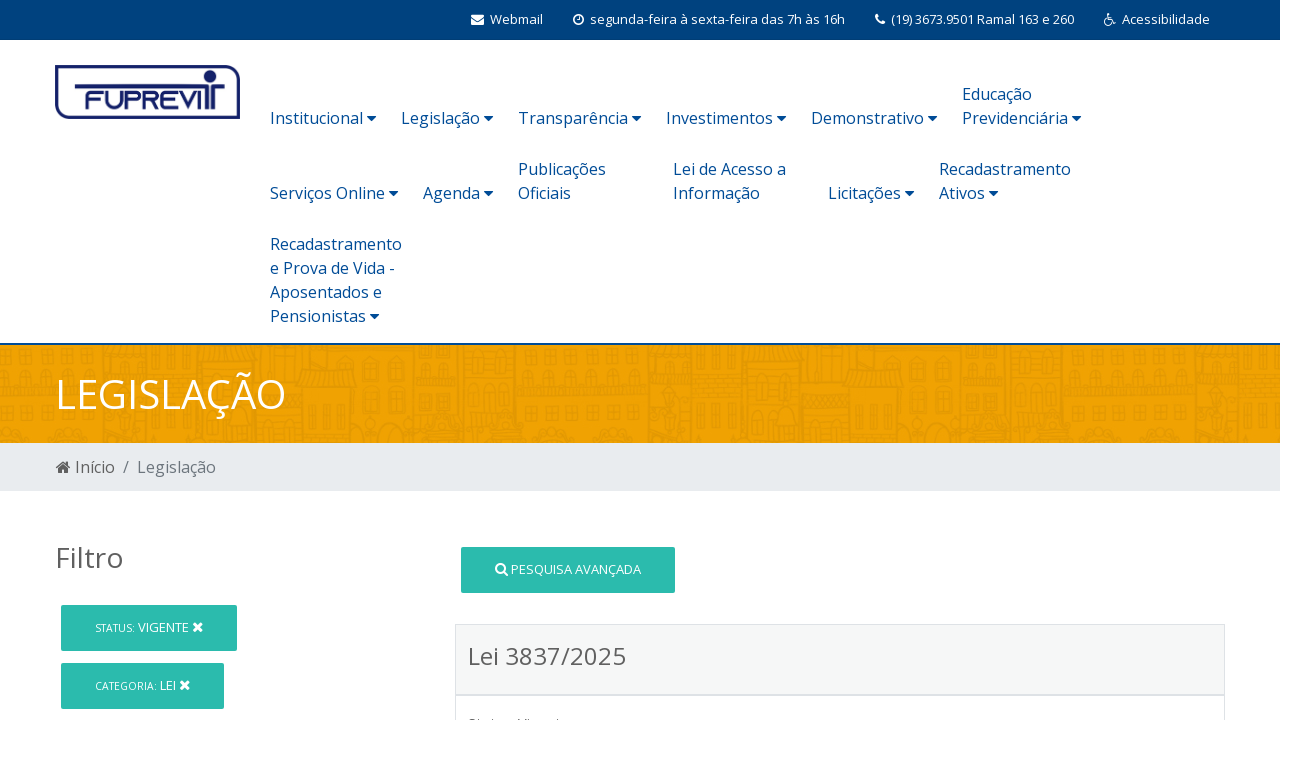

--- FILE ---
content_type: text/html; charset=UTF-8
request_url: http://fuprevit.tambau.sp.gov.br/legislacao/?idStatusLegislacao=1&idCategoriaLegislacao=2
body_size: 11820
content:
<!DOCTYPE html PUBLIC "-//W3C//DTD XHTML 1.0 Transitional//EN" "http://www.w3.org/TR/xhtml1/DTD/xhtml1-transitional.dtd">
<html xmlns="http://www.w3.org/1999/xhtml">
    <head>
            <meta charset="UTF-8">
    <meta name="viewport" content="width=device-width, initial-scale=1.0">
    <title>FUPREVIT</title>

    <link rel="shortcut icon" href="/imagens/ico/favicon.ico" type="image/x-icon">
    <link rel="icon" href="/imagens/ico/favicon.png" type="image/x-icon">

    <meta name="generator" content="">
    <meta name="description" content="FUPREVIT">
    <meta name="abstract" content="FUPREVIT">
    <meta name="keywords" content="FUPREVIT">



    <link rel="stylesheet" href="https://maxcdn.bootstrapcdn.com/font-awesome/4.7.0/css/font-awesome.min.css">
    <link href="http://plenussistemas.com.br/legislacao/?idStatusLegislacao=1&idCategoriaLegislacao=2" rel="canonical">

    <!-- Bootstrap core CSS -->
    <link href="/css/bootstrap.min.css" rel="stylesheet">
    <link href="/css/variaveis.css" rel="stylesheet">

    <!-- Owl Stylesheets -->
    <link rel="stylesheet" href="/js/owlcarousel/assets/owl.carousel.min.css">
    <link rel="stylesheet" href="/js/owlcarousel/assets/owl.theme.default.min.css">

    <!-- Material Design Bootstrap -->
    <link href="/css/mdb.min.css" rel="stylesheet">

    <!-- Css Styles Geral -->
    <link href="/css/style.css" rel="stylesheet">
    <link href="/css/modules/topo.css" rel="stylesheet">
    <link href="/css/modules/responsive.css" rel="stylesheet">
    <link href="/css/modules/home-servicos.css" rel="stylesheet">
    <link href="/header/assets/header.css" rel="stylesheet">
    <link href="/footer/assets/footer.css" rel="stylesheet">
    <link href="/css/modules/footer.css" rel="stylesheet">

    <link href="/css/front/default.header.acessibilidade.css" type="text/css" rel="stylesheet">
    <link href="https://fonts.googleapis.com/css?family=Raleway:300,400,500,600,700,800,900" rel="stylesheet">
    <link href="https://fonts.googleapis.com/css?family=Open+Sans|Raleway" rel="stylesheet">


    <link href="/css/front/default.header.acessibilidade.css" type="text/css" rel="stylesheet">

    <link href="/css/modules/barra-titulos-internas.css" type="text/css" rel="stylesheet">

    <link href="/css/front/modulos/licitacao.css" type="text/css" rel="stylesheet">
    <link href="/css/front/modulos/faq.css" type="text/css" rel="stylesheet">
    <link href="/css/front/modulos/contato.css" type="text/css" rel="stylesheet">
    <link href="/css/front/modulos/concursos.css" type="text/css" rel="stylesheet">
    <link href="/css/front/modulos/legislacao.css" type="text/css" rel="stylesheet">

    <!-- SCRIPTS -->
    <!-- JQuery -->
    <script type="text/javascript" src="/js/newsite/jquery-3.3.1.min.js"></script>
    <!-- Bootstrap tooltips -->
    <script type="text/javascript" src="/js/newsite/popper.min.js"></script>
    <!-- Bootstrap core JavaScript -->
    <script type="text/javascript" src="/js/newsite/bootstrap.min.js"></script>

    <!-- MDB core JavaScript -->
    <!-- <script type="text/javascript" src="/js/newsite/mdb.min.js"></script> -->

    <!-- javascript -->
    <script src="/js/owlcarousel/owl.carousel.js"></script>
    <script src="/js/open-search/open-search.js" type="text/javascript"></script>

    <!-- IE10 viewport hack for Surface/desktop Windows 8 bug -->
    <script src="/bootstrap/dist/js/ie10-viewport-bug-workaround.js" type="text/javascript"></script>
    <script src="/js/menu.js" type="text/javascript"></script>
    <link href="/js/slider-pro-master/css/slider-pro.css" rel="stylesheet" type="text/css"/>
    <script src="/js/slider-pro-master/js/jquery.sliderPro.js" type="text/javascript"></script>
    <link href="/js/slider-pro-master/css/examples.css" rel="stylesheet" type="text/css"/>

    <!-- Mensagem deslizante de mensagens -->
    <script type="text/javascript" src="/js/jquery-sliding-message/jquery.slidingmessage.js"></script>
    <script type="text/javascript" src="/js/jquery-sliding-message/showMsg.js"></script>
    <script type="text/javascript" src="/js/jquery.validate.js"></script>
    <script type="text/javascript" src="/js/jquery.form.js"></script>

    <script src="/js/acessibilidade/acessibilidade.jquery.js" type="text/javascript"></script>
    <!-- Fim Mensagem deslizante de mensagens -->

   <!--  <script src="/js/jquery.fittext.js" type="text/javascript"></script> -->

    <script type="text/javascript">
        var popOverSettings = {
            container: 'body',
            html: true,
            selector: '.checksum-info',
            trigger: 'focus'
        };
        $(document).ready(function ($) {
            "use strict";
            /*-------------------------------------------------*/
            /* =  Search animation
             /*-------------------------------------------------*/
            var searchToggle = $('.open-search'),
                inputAnime = $(".formulario-busca"),
                body = $('body');

            searchToggle.on('click', function (event) {
                event.preventDefault();

                if (inputAnime.hasClass('active')) {
                    inputAnime.addClass('active');
                } else {
                    inputAnime.removeClass('active');
                }
            });

            body.on('click', function () {
                inputAnime.removeClass('active');
            });

            var elemBinds = $('.open-search, .formulario-busca');
            elemBinds.bind('click', function (e) {
                e.stopPropagation();
            });

            $(function () {
                $('[data-toggle="tooltip"]').tooltip()
            });
        });

        $(document).ready(function () {
            $('#banner-principal-home').owlCarousel({
                loop: true,
                margin: 10,
                nav: true,
                dots: false,
                responsiveClass: true,
                autoplay: true,
                autoplayTimeout: 4000,
                responsive: {
                    0: {
                        items: 1
                    },
                    600: {
                        items: 1
                    },
                    1000: {
                        items: 1
                    }
                }
            });
            $('.servicos').owlCarousel({
                loop: false,
                margin: 20,
                nav: true,
                dots: false,
                responsiveClass: true,
                responsive: {
                    0: {
                        items: 1
                    },
                    600: {
                        items: 1
                    },
                    1000: {
                        items: 1
                    }
                }
            });
            $('#secretarias-home').owlCarousel({
                loop: true,
                margin: 10,
                nav: true,
                dots: false,
                responsiveClass: true,
                responsive: {
                    0: {
                        items: 1
                    },
                    600: {
                        items: 1
                    },
                    1000: {
                        items: 1
                    }
                }
            });
            $('#mais-noticias-home').owlCarousel({
                loop: true,
                margin: 15,
                nav: true,
                dots: false,
                responsiveClass: true,
                responsive: {
                    0: {
                        items: 1
                    },
                    600: {
                        items: 2
                    },
                    1000: {
                        items: 3
                    }
                }
            });
            $('#banner-fino-home').owlCarousel({
                loop: true,
                margin: 10,
                nav: true,
                dots: false,
                responsiveClass: true,
                autoplay: true,
                autoplayTimeout: 7000,
                animateIn: 'fadeIn',
                animateOut: 'fadeOut',
                responsive: {
                    0: {
                        items: 1
                    },
                    600: {
                        items: 1
                    },
                    1000: {
                        items: 1
                    }
                }
            });
            $('#home-licitacoes').owlCarousel({
                loop: true,
                margin: 20,
                nav: true,
                dots: false,
                responsiveClass: true,
                autoplay: true,
                autoplayTimeout: 10000,
                responsive: {
                    0: {
                        items: 1
                    },
                    600: {
                        items: 1
                    },
                    1000: {
                        items: 1
                    }
                }
            });
            $('#home-obras').owlCarousel({
                loop: true,
                margin: 20,
                nav: true,
                dots: false,
                responsiveClass: true,
                autoplay: true,
                autoplayTimeout: 10000,
                responsive: {
                    0: {
                        items: 1
                    },
                    600: {
                        items: 1
                    },
                    1000: {
                        items: 1
                    }
                }
            });
            $('#home-turismo').owlCarousel({
                loop: true,
                margin: 15,
                nav: true,
                dots: false,
                responsiveClass: true,
                autoplay: true,
                autoplayTimeout: 13000,
                animateIn: 'fadeIn',
                animateOut: 'fadeOut',
                responsive: {
                    0: {
                        items: 1
                    },
                    600: {
                        items: 1
                    },
                    1000: {
                        items: 1
                    }
                }
            });
            $('#videos-home').owlCarousel({
                loop: true,
                margin: 10,
                nav: true,
                dots: false,
                responsiveClass: true,
                autoplay: false,
                responsive: {
                    0: {
                        items: 1
                    },
                    600: {
                        items: 1
                    },
                    1000: {
                        items: 1
                    }
                }
            });
            $('#galeria-home').owlCarousel({
                loop: true,
                margin: 10,
                nav: true,
                dots: false,
                responsiveClass: true,
                autoplay: true,
                autoplayTimeout: 7000,
                responsive: {
                    0: {
                        items: 1
                    },
                    600: {
                        items: 2
                    },
                    1000: {
                        items: 3
                    }
                }
            });
            $('#eventos-home').owlCarousel({
                loop: true,
                margin: 10,
                nav: false,
                dots: true,
                responsiveClass: true,
                autoplay: true,
                autoplayTimeout: 7000,
                responsive: {
                    0: {
                        items: 1
                    },
                    600: {
                        items: 1
                    },
                    1000: {
                        items: 1
                    }
                }
            });
            $('#concursos-home').owlCarousel({
                loop: true,
                margin: 20,
                nav: true,
                dots: false,
                responsiveClass: true,
                autoplay: true,
                autoplayTimeout: 7000,
                responsive: {
                    0: {
                        items: 1
                    },
                    600: {
                        items: 1
                    },
                    1000: {
                        items: 1
                    }
                }
            });
            $('#galeria-imagens-noticiaview').owlCarousel({
                loop: false,
                margin: 10,
                nav: true,
                dots: false,
                responsiveClass: true,
                autoplay: true,
                autoplayTimeout: 7000,
                responsive: {
                    0: {
                        items: 2
                    },
                    600: {
                        items: 2
                    },
                    1000: {
                        items: 4
                    }
                }
            });
            $('.acessoRapido').owlCarousel({
                loop: true,
                margin: 0,
                nav: true,
                dots: false,
                responsiveClass: true,
                autoplay: true,
                autoplayTimeout: 6000,
                responsive: {
                    0: {
                        items: 1
                    },
                    600: {
                        items: 2
                    },
                    1000: {
                        items: 3
                    },
                    1200: {
                        items: 6
                    }
                }
            });
            $('#veja-mais').owlCarousel({
                loop: true,
                margin: 5,
                nav: true,
                dots: false,
                responsiveClass: true,
                autoplay: true,
                autoplayTimeout: 6000,
                responsive: {
                    0: {
                        items: 1
                    },
                    600: {
                        items: 1
                    },
                    1000: {
                        items: 1
                    },
                    1200: {
                        items: 1
                    }
                }
            });
            $('#noticias').owlCarousel({
                loop: false,
                margin: 0,
                nav: false,
                dots: true,
                responsiveClass: true,
                responsive: {
                    0: {
                        items: 1
                    },
                    600: {
                        items: 1
                    },
                    1000: {
                        items: 1
                    }
                }
            });
            $('.pagina-transparencia').owlCarousel({
                loop: true,
                margin: 0,
                nav: true,
                dots: true,
                responsiveClass: true,
                responsive: {
                    0: {
                        items: 1
                    },
                    600: {
                        items: 3
                    },
                    1000: {
                        items: 4
                    }
                }
            });

            $('body').popover(popOverSettings);

            wow = new WOW({
                boxClass: 'wow', // default
                animateClass: 'animated', // default
                offset: 0, // default
                mobile: true, // default
                live: true // default
            });
            wow.init();
        });
    </script>
    <!-- Script Geral -->

    <!-- Window Locker -->
    <script type="text/javascript" src="/js/spin/spin.min.js"></script>
    <script type="text/javascript" src="/js/spin/spin-windowlock/spin-windowlock.js"></script>
    <!-- /Window Locker -->

    <script type="text/javascript" src="/js/plenus/popup-init.js"></script>

<!--    <style>-->
<!--        .wow {-->
<!--            visibility: hidden;-->
<!--        }-->
<!--    </style>-->

        <link rel="stylesheet" href="/js/jquery.ui/css/smoothness/jquery-ui-1.8.18.custom.css" type="text/css" />        
        <script src="/js/jquery.ui/js/jquery-ui-1.10.0.custom.min.js" type="text/javascript"></script>
        <script src="/js/jquery.ui/js/jquery.ui.datepicker-pt-BR.js" type="text/javascript"></script>
        <script src="/js/utils/datepicker-init.js" type="text/javascript"></script>
        <script type="text/javascript" src="/js/jquery.maskedinput-1.3.1.min.js" charset="utf-8"></script>
        <script type="text/javascript" src="/js/formularios/legislacao/form.js" charset="utf-8"></script>
        <link rel="stylesheet" href="/js/formularios/show-hide-pesquisa-formulario/show-hide-pesquisa-formulario.css" type="text/css" />
        <script type="text/javascript" src="/js/formularios/show-hide-pesquisa-formulario/show-hide-pesquisa-formulario.js" charset="utf-8"></script>        
        
    </head>

    <body>
        <div>
<div class="container-fluid" style="background: teal;">
    <!-- Exibido em resolução desktop (> 1200px) -->
    <div class="row d-none d-lg-block"><!-- Caixa preta de acessibilidade -->
<section class="barra-acessibilidade" id="barra-acessibilidade">
    <div class="container">
        <div class="row">
            <div class="col-12">
                <div class="nome">
                    <div class="icone"><span class="fa fa-wheelchair" aria-hidden="true"></span></div>
                    Acessibilidade
                </div>
                <div class="fontes">
                    <div class="alterar" id="increaseFont" data-acc-action="fontBigger">A+</div>
                    <div class="alterar" id="decreaseFont" data-acc-action="fontSmaller">A-</div>
                </div>
                <div class="contraste">
                    <div class="alterar" id="changeColorAcess" data-acc-action="toggleContrast">Contraste</div>
                </div>
                <div class="contraste">
                    <div class="alterar" id="resetFont" id="changeColorDefault" data-acc-action="reset">
                        <i class="fa fa-refresh" aria-hidden="true"></i>
                        Desfazer opções
                    </div>
                </div>
                <div class="texto">
                    <div class="alterar">
                        <a href="#conteudo">
                            Ir para o conteúdo  <span class="link">Alt+1</span>
                        </a>
                        <a href="#menu-topo">
                            Ir para o menu  <span class="link">Alt+2</span>
                        </a>
                        <a href="#topo">
                            Ir para o topo  <span class="link">Alt+3</span>
                        </a>
                        <a href="#rodape">
                            Ir para o rodapé  <span class="link">Alt+4</span>
                        </a>
                        Controle de Zoom  <span class="link">Ctrl +/-</span>
                    </div>
                </div>                
            </div>
        </div>
    </div>
</section>

<!-- Faixa azul com dados de atendimento e links -->
<section class="barra barra-topo-info">
    <div class="container">
        <div class="topo-info-box">
            <div class="row">
                <div class="col-12">
                    <ul class="list-menu-topo">
                        <li>
                            <a href="#" role="button" id="acessibilidade" title="Acessibilidade">
                                <i class="fa fa-wheelchair"></i>
                                <span>&nbsp;Acessibilidade</span>
                            </a>
                        </li>

                        
                                                <li>
                            <a href="#" title="Telefones">
                                <i class="fa fa-phone"></i>
                                <span>&nbsp;(19) 3673.9501 Ramal 163 e 260</span>
                            </a>
                        </li>
                        
                                                <li>
                            <a href="#" title="Horário de Atendimento">
                                <i class="fa fa-clock-o"></i>
                                <span>&nbsp;segunda-feira à sexta-feira das 7h às 16h</span>
                            </a>
                        </li>
                        
                                                <li>
                            <a href="https://webmail.fuprevit.com.br/" target="_blank" title="Webmail">
                                <i class="fa fa-envelope"></i>
                                <span>&nbsp;Webmail</span>
                            </a>
                        </li>
                                            </ul>
                </div>
            </div>
        </div>
    </div>
</section>


<!-- Logo e menu principal -->
<div id="placeholderMenuDesktop" class="container-fluid"><!-- Deixe isso aqui, vlw --></div>
<header id="menuDesktopFixo" class="container-fluid">
    <div class="container">
        <div class="row">
            <div class="caixa-logo">
                <a href="/" title="FUPREVIT - Fundo Previdenciário do Município de Tambaú">
                    <img src="/uploads/siteDescricao/logoPrincipal.png" class="logo-grande">
                    <img src="/uploads/siteDescricao/logoPrincipal.png" class="logo-pequena">
                    <!-- Lembrete <img src="/imagens/logoPequena.png"/> -->
                </a>
            </div>
            <div class="caixa-links">
                <nav>
                    <ul class="top-level"><li><a role="button" id="desk-menu-ddown-63" data-toggle="dropdown" aria-haspopup="true" aria-expanded="false">Institucional <i class="fa fa-caret-down"></i></a><ul class="dropdown-menu" role="menu" aria-labelledby="desk-menu-ddown-63"><li class=""><a href="/pagina/60_Quem-Somos.html" class="dropdown-item">Quem Somos</a></li><li class="dropdown-submenu"><a id="desk-submenu-ddown-151" class="dropdown-item">Diretoria Executiva</a><ul class="dropdown-menu" role="menu" aria-labelledby="desk-submenu-ddown-151"><li class=""><a href="/pagina/3_Composicao.html" class="dropdown-item">Composição</a></li></ul></li><li class="dropdown-submenu"><a id="desk-submenu-ddown-150" class="dropdown-item">Conselho Deliberativo</a><ul class="dropdown-menu" role="menu" aria-labelledby="desk-submenu-ddown-150"><li class=""><a href="/pagina/105_Regimento-Interno.html" class="dropdown-item">Regimento Interno</a></li><li class=""><a href="/pagina/4_Composicao.html" class="dropdown-item">Composição</a></li><li class=""><a href="/pagina/47_Calendario-de-Reunioes.html" class="dropdown-item">Calendário de Reuniões</a></li><li class="dropdown-submenu"><a id="desk-submenu-ddown-176" class="dropdown-item">Atas das Reuniões</a><ul class="dropdown-menu" role="menu" aria-labelledby="desk-submenu-ddown-176"><li class=""><a href="/pagina/150_2025.html" class="dropdown-item">2025</a></li><li class=""><a href="/pagina/114_2024.html" class="dropdown-item">2024</a></li><li class=""><a href="/pagina/62_2023.html" class="dropdown-item">2023</a></li><li class=""><a href="/pagina/17_2022.html" class="dropdown-item">2022</a></li><li class=""><a href="/pagina/21_2021.html" class="dropdown-item">2021</a></li><li class=""><a href="/pagina/28_2020.html" class="dropdown-item">2020</a></li></ul></li></ul></li><li class="dropdown-submenu"><a id="desk-submenu-ddown-149" class="dropdown-item">Conselho Fiscal</a><ul class="dropdown-menu" role="menu" aria-labelledby="desk-submenu-ddown-149"><li class=""><a href="/pagina/106_Regimento-Interno.html" class="dropdown-item">Regimento Interno</a></li><li class=""><a href="/pagina/15_Composicao.html" class="dropdown-item">Composição</a></li><li class=""><a href="/pagina/92_Calendario-de-Reunioes.html" class="dropdown-item">Calendário de Reuniões</a></li><li class="dropdown-submenu"><a id="desk-submenu-ddown-178" class="dropdown-item">Atas das Reuniões</a><ul class="dropdown-menu" role="menu" aria-labelledby="desk-submenu-ddown-178"><li class=""><a href="/pagina/148_2025.html" class="dropdown-item">2025</a></li><li class=""><a href="/pagina/115_2024.html" class="dropdown-item">2024</a></li><li class=""><a href="/pagina/67_2023.html" class="dropdown-item">2023</a></li><li class=""><a href="/pagina/1_2022.html" class="dropdown-item">2022</a></li><li class=""><a href="/pagina/2_2021.html" class="dropdown-item">2021</a></li></ul></li></ul></li><li class=""><a href="/pagina/109_Codigo-de-Etica.html" class="dropdown-item">Código de Ética</a></li><li class=""><a href="/pagina/102_Plano-de-Acao.html" class="dropdown-item">Plano de Ação</a></li><li class=""><a href="/pagina/107_Politica-de-Seguranca-da-Informacao.html" class="dropdown-item">Política de Segurança da Informação</a></li></ul></li><li><a role="button" id="desk-menu-ddown-10" data-toggle="dropdown" aria-haspopup="true" aria-expanded="false">Legislação <i class="fa fa-caret-down"></i></a><ul class="dropdown-menu" role="menu" aria-labelledby="desk-menu-ddown-10"><li class=""><a href="/legislacao/" class="dropdown-item">Leis</a></li></ul></li><li><a role="button" id="desk-menu-ddown-204" data-toggle="dropdown" aria-haspopup="true" aria-expanded="false">Transparência <i class="fa fa-caret-down"></i></a><ul class="dropdown-menu" role="menu" aria-labelledby="desk-menu-ddown-204"><li class=""><a href="/pagina/18_Avaliacao-Atuarial.html" class="dropdown-item">Avaliação Atuarial</a></li><li class=""><a href="/pagina/99_Relatorio-de-Gestao-Atuarial.html" class="dropdown-item">Relatório de Gestão Atuarial</a></li><li class=""><a href="/pagina/152_Demonstrativo-de-Viabilidade-do-Plano-de-Custeio.html" class="dropdown-item">Demonstrativo de Viabilidade do Plano de Custeio</a></li><li class=""><a href="/pagina/91_Certidoes-negativas-de-tributos.html" class="dropdown-item">Certidões negativas de tributos</a></li><li class="dropdown-submenu"><a id="desk-submenu-ddown-298" class="dropdown-item">Contratos</a><ul class="dropdown-menu" role="menu" aria-labelledby="desk-submenu-ddown-298"><li class=""><a href="/pagina/135_2025.html" class="dropdown-item">2025</a></li><li class=""><a href="/pagina/133_2024.html" class="dropdown-item">2024</a></li><li class=""><a href="/pagina/75_2023.html" class="dropdown-item">2023</a></li><li class=""><a href="/pagina/76_2022.html" class="dropdown-item">2022</a></li></ul></li><li class=""><a href="/pagina/94_Decisao-do-Tribunal-de-Contas.html" class="dropdown-item">Decisão do Tribunal de Contas</a></li><li class=""><a href="http://s2.asp.srv.br/etransparencia.fuprevit.tambau.sp/servlet/wpdespesaconsulta" class="dropdown-item">Despesas</a></li><li class=""><a href="https://s107.asp.srv.br/adm.tambau.sp/com.asp.transparencia.portal?pConfigTransparenciaId=3" class="dropdown-item">Portal Transparência</a></li><li class=""><a href="https://s107.asp.srv.br/adm.tambau.sp/com.asp.transparencia.portal?pConfigTransparenciaId=3" class="dropdown-item">Receitas</a></li><li class="dropdown-submenu"><a id="desk-submenu-ddown-312" class="dropdown-item">Relatórios e Demonstrações Contábeis</a><ul class="dropdown-menu" role="menu" aria-labelledby="desk-submenu-ddown-312"><li class=""><a href="/pagina/140_2024.html" class="dropdown-item">2024</a></li><li class=""><a href="/pagina/97_2023.html" class="dropdown-item">2023</a></li><li class=""><a href="/pagina/73_2021.html" class="dropdown-item">2021</a></li><li class=""><a href="/pagina/71_2022.html" class="dropdown-item">2022</a></li></ul></li><li class="dropdown-submenu"><a id="desk-submenu-ddown-296" class="dropdown-item">Remuneração dos Cargos Públicos</a><ul class="dropdown-menu" role="menu" aria-labelledby="desk-submenu-ddown-296"><li class=""><a href="/pagina/138_2025.html" class="dropdown-item">2025</a></li><li class=""><a href="/pagina/118_2024.html" class="dropdown-item">2024</a></li><li class=""><a href="/pagina/66_2023.html" class="dropdown-item">2023</a></li><li class=""><a href="/pagina/39_2022.html" class="dropdown-item">2022</a></li><li class=""><a href="#" class="dropdown-item">2021</a></li><li class=""><a href="/pagina/43_2020.html" class="dropdown-item">2020</a></li></ul></li></ul></li><li><a role="button" id="desk-menu-ddown-4" data-toggle="dropdown" aria-haspopup="true" aria-expanded="false">Investimentos <i class="fa fa-caret-down"></i></a><ul class="dropdown-menu" role="menu" aria-labelledby="desk-menu-ddown-4"><li class="dropdown-submenu"><a id="desk-submenu-ddown-147" class="dropdown-item">Comitê de Investimentos</a><ul class="dropdown-menu" role="menu" aria-labelledby="desk-submenu-ddown-147"><li class=""><a href="/pagina/104_Decreto.html" class="dropdown-item">Decreto</a></li><li class=""><a href="/pagina/51_Composicao.html" class="dropdown-item">Composição</a></li><li class=""><a href="/pagina/93_Calendario-de-Reunioes.html" class="dropdown-item">Calendário de Reuniões</a></li><li class="dropdown-submenu"><a id="desk-submenu-ddown-220" class="dropdown-item">Atas das Reuniões</a><ul class="dropdown-menu" role="menu" aria-labelledby="desk-submenu-ddown-220"><li class=""><a href="/pagina/145_2025.html" class="dropdown-item">2025</a></li><li class=""><a href="/pagina/121_2024.html" class="dropdown-item">2024</a></li><li class=""><a href="/pagina/61_2023.html" class="dropdown-item">2023</a></li><li class=""><a href="/pagina/26_2022.html" class="dropdown-item">2022</a></li><li class=""><a href="/pagina/27_2021.html" class="dropdown-item">2021</a></li><li class=""><a href="/pagina/33_2020.html" class="dropdown-item">2020</a></li></ul></li></ul></li><li class="dropdown-submenu"><a id="desk-submenu-ddown-346" class="dropdown-item">Relatórios de Investimentos - Gestores</a><ul class="dropdown-menu" role="menu" aria-labelledby="desk-submenu-ddown-346"><li class=""><a href="/pagina/146_2025.html" class="dropdown-item">2025</a></li><li class=""><a href="/pagina/122_2024.html" class="dropdown-item">2024</a></li><li class=""><a href="/pagina/113_2023.html" class="dropdown-item">2023</a></li></ul></li><li class="dropdown-submenu"><a id="desk-submenu-ddown-235" class="dropdown-item">Relatórios  de Investimentos - Consultoria</a><ul class="dropdown-menu" role="menu" aria-labelledby="desk-submenu-ddown-235"><li class=""><a href="/pagina/142_2025.html" class="dropdown-item">2025</a></li><li class=""><a href="/pagina/123_2024.html" class="dropdown-item">2024</a></li><li class=""><a href="/pagina/68_2023.html" class="dropdown-item">2023</a></li><li class=""><a href="/pagina/37_2022.html" class="dropdown-item">2022</a></li><li class=""><a href="/pagina/30_2021.html" class="dropdown-item">2021</a></li><li class=""><a href="/pagina/31_2020.html" class="dropdown-item">2020</a></li></ul></li><li class="dropdown-submenu"><a id="desk-submenu-ddown-198" class="dropdown-item">Política de Investimentos</a><ul class="dropdown-menu" role="menu" aria-labelledby="desk-submenu-ddown-198"><li class=""><a href="/pagina/134_Politica-Anual-de-Investimentos.html" class="dropdown-item">Política Anual de Investimentos</a></li><li class=""><a href="/pagina/22_Estudo-de-ALM.html" class="dropdown-item">Estudo de ALM</a></li></ul></li><li class="dropdown-submenu"><a id="desk-submenu-ddown-280" class="dropdown-item">APR - Autorizações de Aplicações e Resgates</a><ul class="dropdown-menu" role="menu" aria-labelledby="desk-submenu-ddown-280"><li class=""><a href="/pagina/139_2025.html" class="dropdown-item">2025</a></li><li class=""><a href="/pagina/124_2024.html" class="dropdown-item">2024</a></li><li class=""><a href="/pagina/64_2023.html" class="dropdown-item">2023</a></li><li class=""><a href="/pagina/24_2022.html" class="dropdown-item">2022</a></li><li class=""><a href="/pagina/25_2021.html" class="dropdown-item">2021</a></li></ul></li><li class="dropdown-submenu"><a id="desk-submenu-ddown-193" class="dropdown-item">Credenciamento de Instituições</a><ul class="dropdown-menu" role="menu" aria-labelledby="desk-submenu-ddown-193"><li class=""><a href="/pagina/36_Regulamento-para-Credenciamento.html" class="dropdown-item">Regulamento para Credenciamento</a></li><li class=""><a href="/pagina/35_Termos-de-Credenciamentos.html" class="dropdown-item">Termos de Credenciamentos</a></li></ul></li></ul></li><li><a role="button" id="desk-menu-ddown-287" data-toggle="dropdown" aria-haspopup="true" aria-expanded="false">Demonstrativo <i class="fa fa-caret-down"></i></a><ul class="dropdown-menu" role="menu" aria-labelledby="desk-menu-ddown-287"><li class=""><a href="/pagina/84_CRP.html" class="dropdown-item">CRP</a></li><li class="dropdown-submenu"><a id="desk-submenu-ddown-323" class="dropdown-item">DAIR</a><ul class="dropdown-menu" role="menu" aria-labelledby="desk-submenu-ddown-323"><li class=""><a href="/pagina/141_2025.html" class="dropdown-item">2025</a></li><li class=""><a href="/pagina/125_2024.html" class="dropdown-item">2024</a></li><li class=""><a href="/pagina/88_2023.html" class="dropdown-item">2023</a></li></ul></li><li class="dropdown-submenu"><a id="desk-submenu-ddown-291" class="dropdown-item">DIPR</a><ul class="dropdown-menu" role="menu" aria-labelledby="desk-submenu-ddown-291"><li class=""><a href="/pagina/151_2025.html" class="dropdown-item">2025</a></li><li class=""><a href="/pagina/127_2024.html" class="dropdown-item">2024</a></li><li class=""><a href="/pagina/87_2023.html" class="dropdown-item">2023</a></li></ul></li><li class=""><a href="/pagina/83_DPIN.html" class="dropdown-item">DPIN</a></li><li class=""><a href="https://cadprev.previdencia.gov.br/Cadprev/pages/modulos/dpinV2/consultarDemonstrativos.xhtml" class="dropdown-item">DRAA</a></li></ul></li><li><a role="button" id="desk-menu-ddown-136" data-toggle="dropdown" aria-haspopup="true" aria-expanded="false">Educação Previdenciária <i class="fa fa-caret-down"></i></a><ul class="dropdown-menu" role="menu" aria-labelledby="desk-menu-ddown-136"><li class=""><a href="/pagina/101_Cartilha-Previdenciaria.html" class="dropdown-item">Cartilha Previdenciária</a></li><li class=""><a href="/pagina/100_Manuais-e-Fluxogramas.html" class="dropdown-item">Manuais e Fluxogramas</a></li><li class=""><a href="/pagina/108_Relatorio-de-Governanca-Corporativa.html" class="dropdown-item">Relatório de Governança Corporativa</a></li><li class=""><a href="/pagina/98_Relatorio-de-Controle-Interno.html" class="dropdown-item">Relatório de Controle Interno</a></li></ul></li><li><a role="button" id="desk-menu-ddown-208" data-toggle="dropdown" aria-haspopup="true" aria-expanded="false">Serviços Online <i class="fa fa-caret-down"></i></a><ul class="dropdown-menu" role="menu" aria-labelledby="desk-menu-ddown-208"><li class=""><a href="https://s77.asp.srv.br/adm.fuprevit.tambau.sp/com.asp.modelo.login" class="dropdown-item">Processos Digitais</a></li><li class=""><a href="https://portal.magmaprev.com.br/" class="dropdown-item">Holerite</a></li></ul></li><li><a role="button" id="desk-menu-ddown-203" data-toggle="dropdown" aria-haspopup="true" aria-expanded="false">Agenda <i class="fa fa-caret-down"></i></a><ul class="dropdown-menu" role="menu" aria-labelledby="desk-menu-ddown-203"><li class=""><a href="/pagina/46_Pagamento-de-Beneficios.html" class="dropdown-item">Pagamento de Benefícios</a></li></ul></li><li><a href="/pagina/157_Publicacoes-Oficiais.html">Publicações Oficiais</a></li><li><a href="http://s4.asp.srv.br:8380/einformacoes.pm.tambau.sp/servlet/einformacoes">Lei de Acesso a Informação</a></li><li><a role="button" id="desk-menu-ddown-351" data-toggle="dropdown" aria-haspopup="true" aria-expanded="false">Licitações <i class="fa fa-caret-down"></i></a><ul class="dropdown-menu" role="menu" aria-labelledby="desk-menu-ddown-351"><li class="dropdown-submenu"><a id="desk-submenu-ddown-399" class="dropdown-item">2026</a><ul class="dropdown-menu" role="menu" aria-labelledby="desk-submenu-ddown-399"><li class=""><a href="/pagina/160_Dispensa-012026.html" class="dropdown-item">Dispensa 01/2026</a></li></ul></li><li class="dropdown-submenu"><a id="desk-submenu-ddown-354" class="dropdown-item">2025</a><ul class="dropdown-menu" role="menu" aria-labelledby="desk-submenu-ddown-354"><li class="dropdown-submenu"><a id="desk-submenu-ddown-352" class="dropdown-item">Dispensa de Licitação</a><ul class="dropdown-menu" role="menu" aria-labelledby="desk-submenu-ddown-352"><li class=""><a href="/pagina/144_Dispensa-de-Licitacao-012025.html" class="dropdown-item">Dispensa de Licitação 01/2025</a></li><li class=""><a href="/pagina/158_Dispensa-de-Licitacao-022025.html" class="dropdown-item">Dispensa de Licitação 02/2025</a></li><li class=""><a href="/pagina/159_Dispensa-de-Licitacao-032025.html" class="dropdown-item">Dispensa de Licitação 03/2025</a></li></ul></li><li class=""><a href="/pagina/154_Inexigibilidade-0125.html" class="dropdown-item">Inexigibilidade 01/25</a></li><li class=""><a href="/pagina/156_Pregao.html" class="dropdown-item">Pregão</a></li></ul></li><li class="dropdown-submenu"><a id="desk-submenu-ddown-398" class="dropdown-item">2024</a><ul class="dropdown-menu" role="menu" aria-labelledby="desk-submenu-ddown-398"><li class=""><a href="/pagina/117_Dispensa-de-Licitacao-no-022024.html" class="dropdown-item">Dispensa de Licitação nº 02/2024</a></li><li class=""><a href="/pagina/132_Inexigibilidade-no-012024.html" class="dropdown-item">Inexigibilidade nº 01/2024</a></li></ul></li></ul></li><li><a role="button" id="desk-menu-ddown-339" data-toggle="dropdown" aria-haspopup="true" aria-expanded="false">Recadastramento Ativos <i class="fa fa-caret-down"></i></a><ul class="dropdown-menu" role="menu" aria-labelledby="desk-menu-ddown-339"><li class=""><a href="/pagina/110_Publicacoes.html" class="dropdown-item">Publicações</a></li><li class=""><a href="https://portaldosegurado.app/tambau" class="dropdown-item">Acesso ao Sistema</a></li></ul></li><li><a role="button" id="desk-menu-ddown-364" data-toggle="dropdown" aria-haspopup="true" aria-expanded="false">Recadastramento e Prova de Vida - Aposentados e Pensionistas <i class="fa fa-caret-down"></i></a><ul class="dropdown-menu" role="menu" aria-labelledby="desk-menu-ddown-364"><li class=""><a href="/pagina/128_Publicacoes.html" class="dropdown-item">Publicações</a></li><li class=""><a href="https://portaldosegurado.app/tambau" class="dropdown-item">Acesso ao Sistema</a></li></ul></li></ul>                </nav>
            </div>
        </div>
    </div>
</header>
</div>
    <!-- Exibido em resolução mobile (< 1200px) -->
    <div class="row d-lg-none"><header id="menuMobile" class="col-12">
    <div class="row">
        <div class="col-12">
            <div class="pull-left">
                <img src="/imagens/logoPequena.png" class="logo-mobile img-fluid">
            </div>
            <div class="pull-right">
                <button type="button" class="btn-menu-mobile" data-toggle="collapse" data-target="#collapseMenuMobile" aria-expanded="false" aria-controls="collapseMenuMobile">
                    <i class="fa fa-fw fa-bars"></i>
                </button>
            </div>
            <div class="pull-right d-none"> <!-- funciona, mas a acessibilidade está ruim -->
                <button type="button" class="btn-menu-mobile" data-toggle="collapse" data-target="#collapseAcessibilidadeMobile" aria-expanded="false" aria-controls="collapseAcessibilidadeMobile">
                    <i class="fa fa-fw fa-wheelchair"></i>
                </button>
            </div>
        </div>
    </div>

    <div class="collapse" id="collapseAcessibilidadeMobile">
        <div class="row caixa-acessibilidade">
            <h4 class="col-12 text-center">
                <span class="fa fa-wheelchair" aria-hidden="true"></span>
                <span>Opções de acessibilidade</span>
            </h4>
            <nav class="col-12">
                <div class="row">
                    <div class="col-12 col-sm-6 col-md-3">
                        <a role="button" class="link-opcao" data-acc-action="fontBigger">
                            <span class="fa fw-fa fa-search-plus" aria-hidden="true"></span>
                            <span>Aumentar fonte</span>
                        </a>
                    </div>
                    <div class="col-12 col-sm-6 col-md-3">
                        <a role="button" class="link-opcao" data-acc-action="fontSmaller">
                            <span class="fa fw-fa fa-search-minus" aria-hidden="true"></span>
                            <span>Reduzir fonte</span>
                        </a>
                    </div>
                    <div class="col-12 col-sm-6 col-md-3">
                        <a role="button" class="link-opcao" data-acc-action="toggleContrast">
                            <span class="fa fw-fa fa-adjust" aria-hidden="true"></span>
                            <span>Alto contraste</span>
                        </a>
                    </div>
                    <div class="col-12 col-sm-6 col-md-3">
                        <a role="button" class="link-opcao" data-acc-action="reset">
                            <span class="fa fw-fa fa-refresh" aria-hidden="true"></span>
                            <span>Desfazer opções</span>
                        </a>
                    </div>
                </div>
            </nav>
        </div>
    </div>

    <div class="collapse" id="collapseMenuMobile">
        <div class="row">
            <nav class="col-12">
                <ul><li><a role="button" class="link-submenu" data-toggle="collapse" data-target="#mob-submenu-clps-63" aria-expanded="false" aria-controls="mob-submenu-clps-63">Institucional<i class="fa fa-chevron-down pull-right"></i></a><div class="collapse" id="mob-submenu-clps-63"><ul><li><a href="/pagina/60_Quem-Somos.html" class="link-submenu">Quem Somos</a></li><li><a role="button" class="link-submenu" data-toggle="collapse" data-target="#mob-submenu-clps-151" aria-expanded="false" aria-controls="mob-submenu-clps-151">Diretoria Executiva<i class="fa fa-chevron-down pull-right"></i></a><div class="collapse" id="mob-submenu-clps-151"><ul><li><a href="/pagina/3_Composicao.html" class="link-submenu">Composição</a></li></ul></div></li><li><a role="button" class="link-submenu" data-toggle="collapse" data-target="#mob-submenu-clps-150" aria-expanded="false" aria-controls="mob-submenu-clps-150">Conselho Deliberativo<i class="fa fa-chevron-down pull-right"></i></a><div class="collapse" id="mob-submenu-clps-150"><ul><li><a href="/pagina/105_Regimento-Interno.html" class="link-submenu">Regimento Interno</a></li><li><a href="/pagina/4_Composicao.html" class="link-submenu">Composição</a></li><li><a href="/pagina/47_Calendario-de-Reunioes.html" class="link-submenu">Calendário de Reuniões</a></li><li><a role="button" class="link-submenu" data-toggle="collapse" data-target="#mob-submenu-clps-176" aria-expanded="false" aria-controls="mob-submenu-clps-176">Atas das Reuniões<i class="fa fa-chevron-down pull-right"></i></a><div class="collapse" id="mob-submenu-clps-176"><ul><li><a href="/pagina/150_2025.html" class="link-submenu">2025</a></li><li><a href="/pagina/114_2024.html" class="link-submenu">2024</a></li><li><a href="/pagina/62_2023.html" class="link-submenu">2023</a></li><li><a href="/pagina/17_2022.html" class="link-submenu">2022</a></li><li><a href="/pagina/21_2021.html" class="link-submenu">2021</a></li><li><a href="/pagina/28_2020.html" class="link-submenu">2020</a></li></ul></div></li></ul></div></li><li><a role="button" class="link-submenu" data-toggle="collapse" data-target="#mob-submenu-clps-149" aria-expanded="false" aria-controls="mob-submenu-clps-149">Conselho Fiscal<i class="fa fa-chevron-down pull-right"></i></a><div class="collapse" id="mob-submenu-clps-149"><ul><li><a href="/pagina/106_Regimento-Interno.html" class="link-submenu">Regimento Interno</a></li><li><a href="/pagina/15_Composicao.html" class="link-submenu">Composição</a></li><li><a href="/pagina/92_Calendario-de-Reunioes.html" class="link-submenu">Calendário de Reuniões</a></li><li><a role="button" class="link-submenu" data-toggle="collapse" data-target="#mob-submenu-clps-178" aria-expanded="false" aria-controls="mob-submenu-clps-178">Atas das Reuniões<i class="fa fa-chevron-down pull-right"></i></a><div class="collapse" id="mob-submenu-clps-178"><ul><li><a href="/pagina/148_2025.html" class="link-submenu">2025</a></li><li><a href="/pagina/115_2024.html" class="link-submenu">2024</a></li><li><a href="/pagina/67_2023.html" class="link-submenu">2023</a></li><li><a href="/pagina/1_2022.html" class="link-submenu">2022</a></li><li><a href="/pagina/2_2021.html" class="link-submenu">2021</a></li></ul></div></li></ul></div></li><li><a href="/pagina/109_Codigo-de-Etica.html" class="link-submenu">Código de Ética</a></li><li><a href="/pagina/102_Plano-de-Acao.html" class="link-submenu">Plano de Ação</a></li><li><a href="/pagina/107_Politica-de-Seguranca-da-Informacao.html" class="link-submenu">Política de Segurança da Informação</a></li></ul></div></li><li><a role="button" class="link-submenu" data-toggle="collapse" data-target="#mob-submenu-clps-10" aria-expanded="false" aria-controls="mob-submenu-clps-10">Legislação<i class="fa fa-chevron-down pull-right"></i></a><div class="collapse" id="mob-submenu-clps-10"><ul><li><a href="/legislacao/" class="link-submenu">Leis</a></li></ul></div></li><li><a role="button" class="link-submenu" data-toggle="collapse" data-target="#mob-submenu-clps-204" aria-expanded="false" aria-controls="mob-submenu-clps-204">Transparência<i class="fa fa-chevron-down pull-right"></i></a><div class="collapse" id="mob-submenu-clps-204"><ul><li><a href="/pagina/18_Avaliacao-Atuarial.html" class="link-submenu">Avaliação Atuarial</a></li><li><a href="/pagina/99_Relatorio-de-Gestao-Atuarial.html" class="link-submenu">Relatório de Gestão Atuarial</a></li><li><a href="/pagina/152_Demonstrativo-de-Viabilidade-do-Plano-de-Custeio.html" class="link-submenu">Demonstrativo de Viabilidade do Plano de Custeio</a></li><li><a href="/pagina/91_Certidoes-negativas-de-tributos.html" class="link-submenu">Certidões negativas de tributos</a></li><li><a role="button" class="link-submenu" data-toggle="collapse" data-target="#mob-submenu-clps-298" aria-expanded="false" aria-controls="mob-submenu-clps-298">Contratos<i class="fa fa-chevron-down pull-right"></i></a><div class="collapse" id="mob-submenu-clps-298"><ul><li><a href="/pagina/135_2025.html" class="link-submenu">2025</a></li><li><a href="/pagina/133_2024.html" class="link-submenu">2024</a></li><li><a href="/pagina/75_2023.html" class="link-submenu">2023</a></li><li><a href="/pagina/76_2022.html" class="link-submenu">2022</a></li></ul></div></li><li><a href="/pagina/94_Decisao-do-Tribunal-de-Contas.html" class="link-submenu">Decisão do Tribunal de Contas</a></li><li><a href="http://s2.asp.srv.br/etransparencia.fuprevit.tambau.sp/servlet/wpdespesaconsulta" class="link-submenu">Despesas</a></li><li><a href="https://s107.asp.srv.br/adm.tambau.sp/com.asp.transparencia.portal?pConfigTransparenciaId=3" class="link-submenu">Portal Transparência</a></li><li><a href="https://s107.asp.srv.br/adm.tambau.sp/com.asp.transparencia.portal?pConfigTransparenciaId=3" class="link-submenu">Receitas</a></li><li><a role="button" class="link-submenu" data-toggle="collapse" data-target="#mob-submenu-clps-312" aria-expanded="false" aria-controls="mob-submenu-clps-312">Relatórios e Demonstrações Contábeis<i class="fa fa-chevron-down pull-right"></i></a><div class="collapse" id="mob-submenu-clps-312"><ul><li><a href="/pagina/140_2024.html" class="link-submenu">2024</a></li><li><a href="/pagina/97_2023.html" class="link-submenu">2023</a></li><li><a href="/pagina/73_2021.html" class="link-submenu">2021</a></li><li><a href="/pagina/71_2022.html" class="link-submenu">2022</a></li></ul></div></li><li><a role="button" class="link-submenu" data-toggle="collapse" data-target="#mob-submenu-clps-296" aria-expanded="false" aria-controls="mob-submenu-clps-296">Remuneração dos Cargos Públicos<i class="fa fa-chevron-down pull-right"></i></a><div class="collapse" id="mob-submenu-clps-296"><ul><li><a href="/pagina/138_2025.html" class="link-submenu">2025</a></li><li><a href="/pagina/118_2024.html" class="link-submenu">2024</a></li><li><a href="/pagina/66_2023.html" class="link-submenu">2023</a></li><li><a href="/pagina/39_2022.html" class="link-submenu">2022</a></li><li><a href="#" class="link-submenu">2021</a></li><li><a href="/pagina/43_2020.html" class="link-submenu">2020</a></li></ul></div></li></ul></div></li><li><a role="button" class="link-submenu" data-toggle="collapse" data-target="#mob-submenu-clps-4" aria-expanded="false" aria-controls="mob-submenu-clps-4">Investimentos<i class="fa fa-chevron-down pull-right"></i></a><div class="collapse" id="mob-submenu-clps-4"><ul><li><a role="button" class="link-submenu" data-toggle="collapse" data-target="#mob-submenu-clps-147" aria-expanded="false" aria-controls="mob-submenu-clps-147">Comitê de Investimentos<i class="fa fa-chevron-down pull-right"></i></a><div class="collapse" id="mob-submenu-clps-147"><ul><li><a href="/pagina/104_Decreto.html" class="link-submenu">Decreto</a></li><li><a href="/pagina/51_Composicao.html" class="link-submenu">Composição</a></li><li><a href="/pagina/93_Calendario-de-Reunioes.html" class="link-submenu">Calendário de Reuniões</a></li><li><a role="button" class="link-submenu" data-toggle="collapse" data-target="#mob-submenu-clps-220" aria-expanded="false" aria-controls="mob-submenu-clps-220">Atas das Reuniões<i class="fa fa-chevron-down pull-right"></i></a><div class="collapse" id="mob-submenu-clps-220"><ul><li><a href="/pagina/145_2025.html" class="link-submenu">2025</a></li><li><a href="/pagina/121_2024.html" class="link-submenu">2024</a></li><li><a href="/pagina/61_2023.html" class="link-submenu">2023</a></li><li><a href="/pagina/26_2022.html" class="link-submenu">2022</a></li><li><a href="/pagina/27_2021.html" class="link-submenu">2021</a></li><li><a href="/pagina/33_2020.html" class="link-submenu">2020</a></li></ul></div></li></ul></div></li><li><a role="button" class="link-submenu" data-toggle="collapse" data-target="#mob-submenu-clps-346" aria-expanded="false" aria-controls="mob-submenu-clps-346">Relatórios de Investimentos - Gestores<i class="fa fa-chevron-down pull-right"></i></a><div class="collapse" id="mob-submenu-clps-346"><ul><li><a href="/pagina/146_2025.html" class="link-submenu">2025</a></li><li><a href="/pagina/122_2024.html" class="link-submenu">2024</a></li><li><a href="/pagina/113_2023.html" class="link-submenu">2023</a></li></ul></div></li><li><a role="button" class="link-submenu" data-toggle="collapse" data-target="#mob-submenu-clps-235" aria-expanded="false" aria-controls="mob-submenu-clps-235">Relatórios  de Investimentos - Consultoria<i class="fa fa-chevron-down pull-right"></i></a><div class="collapse" id="mob-submenu-clps-235"><ul><li><a href="/pagina/142_2025.html" class="link-submenu">2025</a></li><li><a href="/pagina/123_2024.html" class="link-submenu">2024</a></li><li><a href="/pagina/68_2023.html" class="link-submenu">2023</a></li><li><a href="/pagina/37_2022.html" class="link-submenu">2022</a></li><li><a href="/pagina/30_2021.html" class="link-submenu">2021</a></li><li><a href="/pagina/31_2020.html" class="link-submenu">2020</a></li></ul></div></li><li><a role="button" class="link-submenu" data-toggle="collapse" data-target="#mob-submenu-clps-198" aria-expanded="false" aria-controls="mob-submenu-clps-198">Política de Investimentos<i class="fa fa-chevron-down pull-right"></i></a><div class="collapse" id="mob-submenu-clps-198"><ul><li><a href="/pagina/134_Politica-Anual-de-Investimentos.html" class="link-submenu">Política Anual de Investimentos</a></li><li><a href="/pagina/22_Estudo-de-ALM.html" class="link-submenu">Estudo de ALM</a></li></ul></div></li><li><a role="button" class="link-submenu" data-toggle="collapse" data-target="#mob-submenu-clps-280" aria-expanded="false" aria-controls="mob-submenu-clps-280">APR - Autorizações de Aplicações e Resgates<i class="fa fa-chevron-down pull-right"></i></a><div class="collapse" id="mob-submenu-clps-280"><ul><li><a href="/pagina/139_2025.html" class="link-submenu">2025</a></li><li><a href="/pagina/124_2024.html" class="link-submenu">2024</a></li><li><a href="/pagina/64_2023.html" class="link-submenu">2023</a></li><li><a href="/pagina/24_2022.html" class="link-submenu">2022</a></li><li><a href="/pagina/25_2021.html" class="link-submenu">2021</a></li></ul></div></li><li><a role="button" class="link-submenu" data-toggle="collapse" data-target="#mob-submenu-clps-193" aria-expanded="false" aria-controls="mob-submenu-clps-193">Credenciamento de Instituições<i class="fa fa-chevron-down pull-right"></i></a><div class="collapse" id="mob-submenu-clps-193"><ul><li><a href="/pagina/36_Regulamento-para-Credenciamento.html" class="link-submenu">Regulamento para Credenciamento</a></li><li><a href="/pagina/35_Termos-de-Credenciamentos.html" class="link-submenu">Termos de Credenciamentos</a></li></ul></div></li></ul></div></li><li><a role="button" class="link-submenu" data-toggle="collapse" data-target="#mob-submenu-clps-287" aria-expanded="false" aria-controls="mob-submenu-clps-287">Demonstrativo<i class="fa fa-chevron-down pull-right"></i></a><div class="collapse" id="mob-submenu-clps-287"><ul><li><a href="/pagina/84_CRP.html" class="link-submenu">CRP</a></li><li><a role="button" class="link-submenu" data-toggle="collapse" data-target="#mob-submenu-clps-323" aria-expanded="false" aria-controls="mob-submenu-clps-323">DAIR<i class="fa fa-chevron-down pull-right"></i></a><div class="collapse" id="mob-submenu-clps-323"><ul><li><a href="/pagina/141_2025.html" class="link-submenu">2025</a></li><li><a href="/pagina/125_2024.html" class="link-submenu">2024</a></li><li><a href="/pagina/88_2023.html" class="link-submenu">2023</a></li></ul></div></li><li><a role="button" class="link-submenu" data-toggle="collapse" data-target="#mob-submenu-clps-291" aria-expanded="false" aria-controls="mob-submenu-clps-291">DIPR<i class="fa fa-chevron-down pull-right"></i></a><div class="collapse" id="mob-submenu-clps-291"><ul><li><a href="/pagina/151_2025.html" class="link-submenu">2025</a></li><li><a href="/pagina/127_2024.html" class="link-submenu">2024</a></li><li><a href="/pagina/87_2023.html" class="link-submenu">2023</a></li></ul></div></li><li><a href="/pagina/83_DPIN.html" class="link-submenu">DPIN</a></li><li><a href="https://cadprev.previdencia.gov.br/Cadprev/pages/modulos/dpinV2/consultarDemonstrativos.xhtml" class="link-submenu">DRAA</a></li></ul></div></li><li><a role="button" class="link-submenu" data-toggle="collapse" data-target="#mob-submenu-clps-136" aria-expanded="false" aria-controls="mob-submenu-clps-136">Educação Previdenciária<i class="fa fa-chevron-down pull-right"></i></a><div class="collapse" id="mob-submenu-clps-136"><ul><li><a href="/pagina/101_Cartilha-Previdenciaria.html" class="link-submenu">Cartilha Previdenciária</a></li><li><a href="/pagina/100_Manuais-e-Fluxogramas.html" class="link-submenu">Manuais e Fluxogramas</a></li><li><a href="/pagina/108_Relatorio-de-Governanca-Corporativa.html" class="link-submenu">Relatório de Governança Corporativa</a></li><li><a href="/pagina/98_Relatorio-de-Controle-Interno.html" class="link-submenu">Relatório de Controle Interno</a></li></ul></div></li><li><a role="button" class="link-submenu" data-toggle="collapse" data-target="#mob-submenu-clps-208" aria-expanded="false" aria-controls="mob-submenu-clps-208">Serviços Online<i class="fa fa-chevron-down pull-right"></i></a><div class="collapse" id="mob-submenu-clps-208"><ul><li><a href="https://s77.asp.srv.br/adm.fuprevit.tambau.sp/com.asp.modelo.login" class="link-submenu">Processos Digitais</a></li><li><a href="https://portal.magmaprev.com.br/" class="link-submenu">Holerite</a></li></ul></div></li><li><a role="button" class="link-submenu" data-toggle="collapse" data-target="#mob-submenu-clps-203" aria-expanded="false" aria-controls="mob-submenu-clps-203">Agenda<i class="fa fa-chevron-down pull-right"></i></a><div class="collapse" id="mob-submenu-clps-203"><ul><li><a href="/pagina/46_Pagamento-de-Beneficios.html" class="link-submenu">Pagamento de Benefícios</a></li></ul></div></li><li><a href="/pagina/157_Publicacoes-Oficiais.html" class="link-submenu">Publicações Oficiais</a></li><li><a href="http://s4.asp.srv.br:8380/einformacoes.pm.tambau.sp/servlet/einformacoes" class="link-submenu">Lei de Acesso a Informação</a></li><li><a role="button" class="link-submenu" data-toggle="collapse" data-target="#mob-submenu-clps-351" aria-expanded="false" aria-controls="mob-submenu-clps-351">Licitações<i class="fa fa-chevron-down pull-right"></i></a><div class="collapse" id="mob-submenu-clps-351"><ul><li><a role="button" class="link-submenu" data-toggle="collapse" data-target="#mob-submenu-clps-399" aria-expanded="false" aria-controls="mob-submenu-clps-399">2026<i class="fa fa-chevron-down pull-right"></i></a><div class="collapse" id="mob-submenu-clps-399"><ul><li><a href="/pagina/160_Dispensa-012026.html" class="link-submenu">Dispensa 01/2026</a></li></ul></div></li><li><a role="button" class="link-submenu" data-toggle="collapse" data-target="#mob-submenu-clps-354" aria-expanded="false" aria-controls="mob-submenu-clps-354">2025<i class="fa fa-chevron-down pull-right"></i></a><div class="collapse" id="mob-submenu-clps-354"><ul><li><a role="button" class="link-submenu" data-toggle="collapse" data-target="#mob-submenu-clps-352" aria-expanded="false" aria-controls="mob-submenu-clps-352">Dispensa de Licitação<i class="fa fa-chevron-down pull-right"></i></a><div class="collapse" id="mob-submenu-clps-352"><ul><li><a href="/pagina/144_Dispensa-de-Licitacao-012025.html" class="link-submenu">Dispensa de Licitação 01/2025</a></li><li><a href="/pagina/158_Dispensa-de-Licitacao-022025.html" class="link-submenu">Dispensa de Licitação 02/2025</a></li><li><a href="/pagina/159_Dispensa-de-Licitacao-032025.html" class="link-submenu">Dispensa de Licitação 03/2025</a></li></ul></div></li><li><a href="/pagina/154_Inexigibilidade-0125.html" class="link-submenu">Inexigibilidade 01/25</a></li><li><a href="/pagina/156_Pregao.html" class="link-submenu">Pregão</a></li></ul></div></li><li><a role="button" class="link-submenu" data-toggle="collapse" data-target="#mob-submenu-clps-398" aria-expanded="false" aria-controls="mob-submenu-clps-398">2024<i class="fa fa-chevron-down pull-right"></i></a><div class="collapse" id="mob-submenu-clps-398"><ul><li><a href="/pagina/117_Dispensa-de-Licitacao-no-022024.html" class="link-submenu">Dispensa de Licitação nº 02/2024</a></li><li><a href="/pagina/132_Inexigibilidade-no-012024.html" class="link-submenu">Inexigibilidade nº 01/2024</a></li></ul></div></li></ul></div></li><li><a role="button" class="link-submenu" data-toggle="collapse" data-target="#mob-submenu-clps-339" aria-expanded="false" aria-controls="mob-submenu-clps-339">Recadastramento Ativos<i class="fa fa-chevron-down pull-right"></i></a><div class="collapse" id="mob-submenu-clps-339"><ul><li><a href="/pagina/110_Publicacoes.html" class="link-submenu">Publicações</a></li><li><a href="https://portaldosegurado.app/tambau" class="link-submenu">Acesso ao Sistema</a></li></ul></div></li><li><a role="button" class="link-submenu" data-toggle="collapse" data-target="#mob-submenu-clps-364" aria-expanded="false" aria-controls="mob-submenu-clps-364">Recadastramento e Prova de Vida - Aposentados e Pensionistas<i class="fa fa-chevron-down pull-right"></i></a><div class="collapse" id="mob-submenu-clps-364"><ul><li><a href="/pagina/128_Publicacoes.html" class="link-submenu">Publicações</a></li><li><a href="https://portaldosegurado.app/tambau" class="link-submenu">Acesso ao Sistema</a></li></ul></div></li></ul>
                <ul style="display: none">
                    <li>
                        <a class="link-submenu" data-toggle="collapse" aria-expanded="false" data-target="#idColap" aria-controls="idColap">
                            Nivel coisa coisa palaba als laskv
                            <i class="fa fa-chevron-down pull-right"></i>
                        </a>
                        <div class="collapse" id="idColap">
                            <ul>
                                <li>
                                    <a class="link-submenu" data-toggle="collapse" aria-expanded="false" data-target="#idColap2" aria-controls="idColap2">
                                        Nivel 2
                                        <i class="fa fa-chevron-down pull-right"></i>
                                    </a>
                                    <div class="collapse" id="idColap2">
                                        <a href="#" class="link-submenu">Opção x</a>
                                        <ul>
                                            <li>
                                                <a class="link-submenu" data-toggle="collapse" aria-expanded="false" data-target="#idColap2x" aria-controls="idColap2x">
                                                    Nivel 3
                                                    <i class="fa fa-chevron-down pull-right"></i>
                                                </a>
                                                <div class="collapse" id="idColap2x">
                                                    <ul>
                                                        <li>
                                                            <a class="link-submenu" data-toggle="collapse" aria-expanded="false" data-target="#idColap2y" aria-controls="idColap2y">
                                                                Nivel 4
                                                                <i class="fa fa-chevron-down pull-right"></i>
                                                            </a>
                                                            <div class="collapse" id="idColap2y">
                                                                <ul>
                                                                    <li>
                                                                        <a href="#" class="link-submenu">Opção nivel 5</a>
                                                                    </li>
                                                                </ul>
                                                            </div>
                                                        </li>
                                                    </ul>
                                                </div>
                                            </li>
                                        </ul>
                                        <a href="#" class="link-submenu">Opção z</a>
                                    </div>
                                </li>
                                <li>
                                    <a class="link-submenu" data-toggle="collapse" aria-expanded="false" data-target="#idColap3" aria-controls="idColap3">
                                        Nivel 2
                                        <i class="fa fa-chevron-down pull-right"></i>
                                    </a>
                                    <div class="collapse" id="idColap3">
                                        <a href="#" class="link-submenu">Opção y</a>
                                    </div>
                                </li>
                            </ul>
                            <a href="#" class="link-submenu">Opção z</a>
                        </div>
                    </li>
                    <li>
                        <a href="#" class="link-submenu">
                            Nivel 1 B
                        </a>
                    </li>
                </ul>
            </nav>
        </div>
    </div>
</header>
</div>
</div>
<!-- <script type="text/javascript" src="/header/assets/header.js"></script> -->
</div>
        <div id="page-container"><div class="barra barra-internas-legislacao">
    <div class="container" >
        <div class="row">
            <div class="col-xl-12 col-lg-12 col-md-12 col-sm-12">
                <h1 class="titulo-internas">Legislação <span></span></h1>
            </div>
        </div>
    </div>
</div>

<div class="barra-breadcrumb">
    <div class="container">
        <div class="row">
            <div class="col-xl-12 col-lg-12 col-md-12 col-sm-12 nopadding">
                <nav aria-label="breadcrumb">
                    <ol class="breadcrumb">
                        <li class="breadcrumb-item"><a href="/"><i class="fa fa-home"></i> Início</a></li>
                        <li class="breadcrumb-item active" aria-current="page">Legislação</li>
                    </ol>
                </nav>
            </div>
        </div>
    </div>
</div>

<div class="barra barra-base">
    <div class="container" >
        <div class="row">
            <div class="col-xl-4 col-lg-12 col-md-12 col-sm-12">
                <!-- PESQUISA AVANCADA -->
                                    <h3 class="titulo">Filtro</h3>
                    <ul class="unstyled parametros-filtro"><li><a href="?idCategoriaLegislacao=2" title="Remover Filtro" class="btn btn-default"><small>Status:</small> Vigente <i class="fa fa-remove"></i></a></li><li><a href="?idStatusLegislacao=1" title="Remover Filtro" class="btn btn-default"><small>Categoria:</small> Lei  <i class="fa fa-remove"></i></a></li></ul>                
                <form method="get" name="form-busca" id="form-busca" action="index.php" style="display:none;">
                                        <div class="form-group pesquisa-avancada">
                        <label for="idCategoriaLegislacao">Categoria Legislação</label>
                        <select name="idCategoriaLegislacao" class="form-control" id="idCategoriaLegislacao">
                            <option value="">Qualquer</option><option value="4" >Decreto</option><option value="2" selected="selected">Lei </option><option value="3" >Lei Complementar</option><option value="13" >Portaria</option>                        </select>
                    </div>
                    <div class="form-group pesquisa-avancada">
                        <label for="idStatusLegislacao">Status Legislação</label>
                        <select name="idStatusLegislacao" class="form-control" id="idStatusLegislacao">
                            <option value="">Qualquer</option><option value="2" >Revogado</option><option value="1" selected="selected">Vigente</option>                        </select>
                    </div>
                    <div class="form-group pesquisa-avancada">
                        <label for="ano">Ano Legislação</label>
                        <select name="ano" class="form-control" id="ano">
                            <option value="">Qualquer</option><option value="2025" >2025</option><option value="2023" >2023</option><option value="2022" >2022</option><option value="2021" >2021</option><option value="2020" >2020</option><option value="2007" >2007</option>                        </select>
                    </div>
                    <div class="form-group pesquisa-avancada">
                        <label for="numero">Número</label>
                        <input name="numero" class="form-control" id="numero" type="text" value="" placeholder="Número"/>
                    </div>
                    <div class="form-group pesquisa-avancada">
                        <label for="sumula">Súmula</label>
                        <input name="sumula" id="sumula" class="form-control" type="text" value="" placeholder="Súmula"/>
                    </div>
                    <div class="form-group pesquisa-avancada">
                        <input type="hidden" name="pesquisaAvancada" value="1">
                        <button type="submit" class="btn btn-default btn-block botao">
                            <i class="fa fa-search" aria-hidden="true"></i>
                            Pesquisar
                        </button>
                    </div>
                </form>
                <!-- END PESQUISA AVANCADA -->

                <h3 class="titulo">Categoria</h3>
                <ul class="list-group status">
                   <a href="?idStatusLegislacao=1&idCategoriaLegislacao=4"><li class="list-group-item d-flex justify-content-between align-items-center ">Decreto <span class="badge badge-primary badge-pill">1</span></li></a><a href="?idStatusLegislacao=1&idCategoriaLegislacao=2"><li class="list-group-item d-flex justify-content-between align-items-center active">Lei  <span class="badge badge-primary badge-pill">9</span></li></a><a href="?idStatusLegislacao=1&idCategoriaLegislacao=3"><li class="list-group-item d-flex justify-content-between align-items-center ">Lei Complementar <span class="badge badge-primary badge-pill">4</span></li></a><a href="?idStatusLegislacao=1&idCategoriaLegislacao=13"><li class="list-group-item d-flex justify-content-between align-items-center ">Portaria <span class="badge badge-primary badge-pill">1</span></li></a>                </ul>
                <!-- STATUS -->
                <h3 class="titulo">Status</h3>
                <ul class="list-group status">
                   <a href="?idStatusLegislacao=2&idCategoriaLegislacao=2"><li class="list-group-item d-flex justify-content-between align-items-center ">Revogado <span class="badge badge-primary badge-pill">4</span></li></a><a href="?idStatusLegislacao=1&idCategoriaLegislacao=2"><li class="list-group-item d-flex justify-content-between align-items-center active">Vigente <span class="badge badge-primary badge-pill">11</span></li></a>                </ul>
                <!-- END STATUS -->

                <h3 class="titulo">Ano</h3>
                <ul class="list-group status">
                   <a href="?idStatusLegislacao=1&idCategoriaLegislacao=2&ano=2025"><li class="list-group-item d-flex justify-content-between align-items-center ">2025 <span class="badge badge-primary badge-pill">3</span></li></a><a href="?idStatusLegislacao=1&idCategoriaLegislacao=2&ano=2023"><li class="list-group-item d-flex justify-content-between align-items-center ">2023 <span class="badge badge-primary badge-pill">3</span></li></a><a href="?idStatusLegislacao=1&idCategoriaLegislacao=2&ano=2022"><li class="list-group-item d-flex justify-content-between align-items-center ">2022 <span class="badge badge-primary badge-pill">5</span></li></a><a href="?idStatusLegislacao=1&idCategoriaLegislacao=2&ano=2021"><li class="list-group-item d-flex justify-content-between align-items-center ">2021 <span class="badge badge-primary badge-pill">1</span></li></a><a href="?idStatusLegislacao=1&idCategoriaLegislacao=2&ano=2020"><li class="list-group-item d-flex justify-content-between align-items-center ">2020 <span class="badge badge-primary badge-pill">2</span></li></a><a href="?idStatusLegislacao=1&idCategoriaLegislacao=2&ano=2007"><li class="list-group-item d-flex justify-content-between align-items-center ">2007 <span class="badge badge-primary badge-pill">1</span></li></a>                </ul>
            </div>
            <div class="col-xl-8 col-lg-12 col-md-12 col-sm-12">
                
                <h3 class="titulo">
                    <button class="btn btn-default" id="botaoPesquisa" type="button" data-pesquisa-avanvada="1">
                        <i class="fa fa-search"></i>
                        Pesquisa Avançada
                    </button>
                </h3>

                <!-- LISTAGEM DE LEGISLACOES -->
                                    <table class="table table-bordered">

    <!--Table head-->
    <thead>
        <tr style="background-color: #F6F7F7;">
            <th><h4>Lei  3837/2025</h4></th>
        </tr>
    </thead>
    <!--Table head-->

    <!--Table body-->
    <tbody>
        <tr>
            <td>
                <label>Status:</label> 
                <strong>Vigente</strong>
            </td>
        </tr>
        <tr>
            <td>
                <label>Súmula:</label>
                <strong>REAJUSTA EM 9,25% (NOVE VÍRGULA VINTE E CINCO POR CENTO) OS PADRÕES DE VENCIMENTO DO FUNCIONALISMO PÚBLICO MUNICIPAL E DÁ OUTRAS PROVIDÊNCIAS</strong>
            </td>
        </tr>
        <tr>
            <td>
                <center>
                    <a class="btn btn-default" href="/legislacaoView/?id=15" role="button">
                        <i class="fa fa-plus" ></i> Detalhes
                    </a>
                </center>
            </td>
        </tr>
    </tbody>
    <!--Table body-->

</table><table class="table table-bordered">

    <!--Table head-->
    <thead>
        <tr style="background-color: #F6F7F7;">
            <th><h4>Lei  3836/2025</h4></th>
        </tr>
    </thead>
    <!--Table head-->

    <!--Table body-->
    <tbody>
        <tr>
            <td>
                <label>Status:</label> 
                <strong>Vigente</strong>
            </td>
        </tr>
        <tr>
            <td>
                <label>Súmula:</label>
                <strong> REVOGA A LEI Nº 2.479, DE 15 DE MAIO DE 2012, MODIFICADA POSTERIORMENTE, QUE DISPÕE SOBRE 
A CONTRIBUIÇÃO PREVIDENCIÁRIA SUPLEMENTAR DA PREFEITURA MUNICIPAL DE TAMBAÚ (SP) PARA INSTITUIÇÃO DO PLANO DE AMORTIZAÇÃO DO DÉFICIT ATUARIAL DO FUNDO PREVIDENCIÁRIO DO MUNICÍPIO DE TAMBAÚ 
FUPREVIT, E DÁ OUTRAS PROVIDÊNCIAS</strong>
            </td>
        </tr>
        <tr>
            <td>
                <center>
                    <a class="btn btn-default" href="/legislacaoView/?id=13" role="button">
                        <i class="fa fa-plus" ></i> Detalhes
                    </a>
                </center>
            </td>
        </tr>
    </tbody>
    <!--Table body-->

</table><table class="table table-bordered">

    <!--Table head-->
    <thead>
        <tr style="background-color: #F6F7F7;">
            <th><h4>Lei  3629/2023</h4></th>
        </tr>
    </thead>
    <!--Table head-->

    <!--Table body-->
    <tbody>
        <tr>
            <td>
                <label>Status:</label> 
                <strong>Vigente</strong>
            </td>
        </tr>
        <tr>
            <td>
                <label>Súmula:</label>
                <strong>REAJUSTA EM R$ 150,00 (CENTO E CINQUENTA
REAIS) OS VALORES DA ESCALA DE VENCIMENTO
DOS CARGOS E EMPREGOS PÚBLICOS CONSTANTES
DO ANEXO V DA LEI Nº 2.116, DE 4 DE MARÇO DE
2008, E DÁ OUTRAS PROVIDÊNCIAS.</strong>
            </td>
        </tr>
        <tr>
            <td>
                <center>
                    <a class="btn btn-default" href="/legislacaoView/?id=9" role="button">
                        <i class="fa fa-plus" ></i> Detalhes
                    </a>
                </center>
            </td>
        </tr>
    </tbody>
    <!--Table body-->

</table><table class="table table-bordered">

    <!--Table head-->
    <thead>
        <tr style="background-color: #F6F7F7;">
            <th><h4>Lei  3627/2023</h4></th>
        </tr>
    </thead>
    <!--Table head-->

    <!--Table body-->
    <tbody>
        <tr>
            <td>
                <label>Status:</label> 
                <strong>Vigente</strong>
            </td>
        </tr>
        <tr>
            <td>
                <label>Súmula:</label>
                <strong>ALTERA A REDAÇÃO DO ARTIGO 1º DA LEI Nº 1.546,
DE 21 DE NOVEMBRO DE 1997, MODIFICADO PELA
LEI Nº 1.880, DE 15 DE DEZEMBRO DE 2004, QUE
INSTITUI DATA-BASE PARA OS SERVIDORES
MUNICIPAIS E DÁ OUTRAS PROVIDÊNCIAS.
</strong>
            </td>
        </tr>
        <tr>
            <td>
                <center>
                    <a class="btn btn-default" href="/legislacaoView/?id=10" role="button">
                        <i class="fa fa-plus" ></i> Detalhes
                    </a>
                </center>
            </td>
        </tr>
    </tbody>
    <!--Table body-->

</table><table class="table table-bordered">

    <!--Table head-->
    <thead>
        <tr style="background-color: #F6F7F7;">
            <th><h4>Lei  3416/2022</h4></th>
        </tr>
    </thead>
    <!--Table head-->

    <!--Table body-->
    <tbody>
        <tr>
            <td>
                <label>Status:</label> 
                <strong>Vigente</strong>
            </td>
        </tr>
        <tr>
            <td>
                <label>Súmula:</label>
                <strong>REAJUSTA EM 9,93% (NOVE VÍRGULA NOVENTA E TRÊS POR CENTO) OS PADRÕES DE VENCIMENTO DO FUNCIONALISMO PÚBLICO MUNICIPAL E DÁ OUTRAS PROVIDÊNCIAS</strong>
            </td>
        </tr>
        <tr>
            <td>
                <center>
                    <a class="btn btn-default" href="/legislacaoView/?id=2" role="button">
                        <i class="fa fa-plus" ></i> Detalhes
                    </a>
                </center>
            </td>
        </tr>
    </tbody>
    <!--Table body-->

</table><table class="table table-bordered">

    <!--Table head-->
    <thead>
        <tr style="background-color: #F6F7F7;">
            <th><h4>Lei  3415/2022</h4></th>
        </tr>
    </thead>
    <!--Table head-->

    <!--Table body-->
    <tbody>
        <tr>
            <td>
                <label>Status:</label> 
                <strong>Vigente</strong>
            </td>
        </tr>
        <tr>
            <td>
                <label>Súmula:</label>
                <strong>Reestrutura o Regime Próprio de Previdência Social do Município de Tambaú e dá outras providências.</strong>
            </td>
        </tr>
        <tr>
            <td>
                <center>
                    <a class="btn btn-default" href="/legislacaoView/?id=1" role="button">
                        <i class="fa fa-plus" ></i> Detalhes
                    </a>
                </center>
            </td>
        </tr>
    </tbody>
    <!--Table body-->

</table>
                    <nav style="text-align: center" class="col-md-12">
                                            </nav>

                                <!-- END LISTAGEM DE LEGISLACOES -->
                
            </div>
        </div>
    </div>
</div>
</div>
        <div>


<footer class="legacy-old-footer d-none">
    <div class="overlay"></div>

    
    <div class="footer-barra02">
        <div class="container" >
            <div class="row">
                <div class="col-lg-5 col-md-12 col-sm-12">
                    <a href="#"><img src="/imagens/logo-rodape.png" /></a>

                    <ul>
                                                                                                                                                <li>
                            <a href="https://webmail.fuprevit.com.br/" title="WebMail"><i class="fa fa-envelope" aria-hidden="true"></i></a>
                        </li>
                                            </ul>

                </div>
                <div class="col-lg-3 col-md-12 col-sm-12">
                    <div class="menu">
                        <a href="/contato/" class="btn bt-rodape" title="Contato">
                            <i class="fa fa-pencil-square-o" aria-hidden="true"></i> &nbsp;Contato
                        </a>
                        <a href="/localizacao/" class="btn bt-rodape" title="Localização">
                            <i class="fa fa-map-marker" aria-hidden="true"></i> &nbsp;Localização
                        </a>
                        <a href="/faq/" class="btn bt-rodape" title="Perguntas Frequentes">
                            <i class="fa fa-question-circle" aria-hidden="true"></i> &nbsp;Perguntas Frequentes
                        </a>
                    </div>
                </div>
                <div class="col-lg-4 col-md-12 col-sm-12">
                    <div class="menu">
                        <h4>Localização</h4>
                        <div class="texto">
                            Praça Carlos Gomes, 40 - Centro <br />
                            Tambaú-SP <br/>
                            Cep: 13710-000 <br/>
                        </div>
                        <div class="texto contato-rodape">
                                                            <i class="fa fa-phone" aria-hidden="true"></i> &nbsp;(19) 3673.9501 Ramal 163 e 260 <br />
                                                                                        <i class="fa fa-envelope" aria-hidden="true"></i> &nbsp;<a href="/cdn-cgi/l/email-protection" class="__cf_email__" data-cfemail="5f392a2f2d3a29362b1f2b3e323d3e2a712c2f71383029713d2d">[email&#160;protected]</a> <br/>
                                                    </div>
                    </div>
                </div>
            </div>
        </div>
    </div>
    <div class="footer-barra03">
        <div class="container" >
            <div class="row">
                <div class="col-lg-12 col-md-12 col-sm-12 copyright">
                    2026 © FUPREVIT - Fundo Previdenciário do Município de Tambaú | Desenvolvido por:
                    <a href="https://plenussistemas.com.br" title="Plenus Sistemas"><img src="/imagens/plenus.png" class="img-fluid" /></a>
                </div>
            </div>
        </div>
    </div>
</footer>

<footer>
    <div class="caixa-principal container">
        <div class="row">
            <div class="col-12 col-lg-4 col-xl-6">
                <div class="caixa-logo">
                    <img src="/imagens/logo-rodape.png">
                </div>
                <div class="caixa-botoes">
                    <ul class="row">
                        <li class="col-3 col-sm-6 col-md-6 col-lg-6 col-xl-12">
                            <a href="/contato" class="link-btn">
                                <i class="fa fa-fw fa-pencil-square-o" aria-hidden="true"></i>
                                <span>Contato</span>
                            </a>
                        </li>
                        <li class="col-3 col-sm-6 col-md-6 col-lg-6 col-xl-12">
                            <a href="/localizacao" class="link-btn">
                                <i class="fa fa-fw fa-map-marker" aria-hidden="true"></i>
                                <span>Localização</span>
                            </a>
                        </li>
                        <li class="col-3 col-sm-6 col-md-6 col-lg-6 col-xl-12">
                            <a href="/faq" class="link-btn">
                                <i class="fa fa-fw fa-question-circle" aria-hidden="true"></i>
                                <span>Dúvidas</span>
                            </a>
                        </li>

                                                    <li class="col-3 col-sm-6 col-md-6 col-lg-6 col-xl-12">
                                <a href="https://webmail.fuprevit.com.br/" target="_blank" class="link-btn">
                                    <i class="fa fa-fw fa-envelope" aria-hidden="true"></i>
                                    <span>Webmail</span>
                                </a>
                            </li>
                                            </ul>
                </div>
            </div>
            <div class="caixa-contatos col-12 col-lg-8 col-xl-6">
                                    <div class="info-contato endereco">
                        <div class="icone"><i class="fa fa-fw fa-map" aria-hidden="true"></i></div>
                        <div class="texto">
                            <span>Praça Carlos Gomes</span>
                            <span>40</span>
                                                            <span> - Centro</span>
                                                                                        <br>
                                <span>CEP&nbsp;13710-000</span>
                                                                                        <br>
                                <span>Tambaú - SP</span>
                                                    </div>
                    </div>
                
                                    <div class="info-contato telefone">
                        <div class="icone"><i class="fa fa-fw fa-phone" aria-hidden="true"></i></div>
                        <div class="texto"><span>(19) 3673.9501 Ramal 163 e 260</span></div>                    
                    </div>
                
                                    <div class="info-contato telefone">
                        <div class="icone"><i class="fa fa-fw fa-envelope" aria-hidden="true"></i></div>
                        <div class="texto"><span><a href="/cdn-cgi/l/email-protection" class="__cf_email__" data-cfemail="cfa9babfbdaab9a6bb8fbbaea2adaebae1bcbfe1a8a0b9e1adbd">[email&#160;protected]</a></span></div>                    
                    </div>
                
            </div>
        </div>
    </div>

    
    <div class="row caixa-copyright">
        <div class="col-12">
            <span>2026</span>
            <span> &copy; </span>
            <span>FUPREVIT - Fundo Previdenciário do Município de Tambaú</span>
            <span> &bullet; </span>
            <a href="https://plenusgestaopublica.com.br/" target="_blank" title="Plenus Gestão Pública">
                <span>Desenvolvido por: </span>
                <img src="/imagens/plenus.png" class="img-fluid">
            </a>
        </div>
    </div>
</footer></div>
        <script data-cfasync="false" src="/cdn-cgi/scripts/5c5dd728/cloudflare-static/email-decode.min.js"></script><script src="/bower_components/angular/angular.js"></script>
<script src="/bower_components/json3/lib/json3.js"></script>
<script src="/bower_components/moment/min/moment-with-locales.min.js"></script>
<script src="/bower_components/angular-resource/angular-resource.js"></script>
<script src="/bower_components/angular-sanitize/angular-sanitize.js"></script>
<script src="/bower_components/angular-animate/angular-animate.js"></script>
<script src="/bower_components/angular-route/angular-route.js"></script>
<script src="/bower_components/angular-bootstrap/ui-bootstrap.min.js"></script>
<script src="/bower_components/angular-bootstrap/ui-bootstrap-tpls.min.js"></script>
<script src="/scripts/utils/ObjectToParms.js"></script>
<script src="/scripts/utils/QueryData.compressed.js"></script>
<script src="/bower_components/angular-filter/dist/angular-filter.min.js"></script>
        
        <script src="/scripts/utils/Paginator.js" type="text/javascript"></script>
        <script type="text/javascript" src="/bower_components/angular/angular.min.js"></script>                
        <script type="text/javascript" src="/bower_components/angular-i18n/angular-locale_pt-br.js"></script>                
        <script type="text/javascript" src="/scripts/app.js"></script>                
        <script type="text/javascript" src="/scripts/services/itemService.js"></script>
        <script type="text/javascript" src="/scripts/controllers/site/legislacao/legislacao.js"></script>
        
    <script defer src="https://static.cloudflareinsights.com/beacon.min.js/vcd15cbe7772f49c399c6a5babf22c1241717689176015" integrity="sha512-ZpsOmlRQV6y907TI0dKBHq9Md29nnaEIPlkf84rnaERnq6zvWvPUqr2ft8M1aS28oN72PdrCzSjY4U6VaAw1EQ==" data-cf-beacon='{"version":"2024.11.0","token":"caaf1de3aa8a40018cb04abcf5cc01f5","r":1,"server_timing":{"name":{"cfCacheStatus":true,"cfEdge":true,"cfExtPri":true,"cfL4":true,"cfOrigin":true,"cfSpeedBrain":true},"location_startswith":null}}' crossorigin="anonymous"></script>
</body>
</html>




--- FILE ---
content_type: text/css
request_url: http://fuprevit.tambau.sp.gov.br/css/variaveis.css
body_size: 212
content:
:root {
  --main-bg-base-primaria: #015E90;
  --main-bg-base-secundaria: #015E90;
  
  --main-color-base: rgba(0,0,0, 0.7);
  --main-color-base-detalhes: #015E90;
  
  --main-color-base-footer-primaria: #FFF;
  --main-color-base-footer-secundaria: rgba(255,255,255,0.65);
  --main-color-base-footer-secundaria-hover: rgba(255,255,255,0.85);
  
  --main-color-base-titulo: #666;
  --main-color-base-titulo-detalhe: #222;
  
  --main-bg-base-bt-rodape: rgba(255,255,255,0.15);
  --main-bg-base-bt-rodape-hover: rgba(255,255,255, 0.3);
}

--- FILE ---
content_type: text/css
request_url: http://fuprevit.tambau.sp.gov.br/css/style.css
body_size: 9538
content:
/* Required height of parents of the Half Page Carousel for proper displaying carousel itself */

html,
body {
    font-family: 'Open Sans', sans-serif;
    overflow-x: hidden;
}

html,
body,
.view {
    background-color: #FFF;
    color: #606060;
}

a {
    color: #606060;
}

a:hover {
    color: #606060;
}

.nopadding {
    padding: 0 !important;
    margin: 0 !important;
}

@media (max-width: 740px) {
    .full-page-intro {
        height: 1000px;
    }
}

/* Half Page Carousel itself*/

.carousel {
    height: 50%;
}

.carousel .carousel-inner {
    height: 100%;
}

.carousel .carousel-inner .carousel-item,
.carousel .carousel-inner .active {
    height: 100%;
}

/* Adjustment for mobile devices*/

@media (max-width: 776px) {
    .carousel {
        height: 100%;
    }
}

/* Navbar animation */

.navbar {
    /*background-color: #1a2e8d;*/
    /* Permalink - use to edit and share this gradient: http://colorzilla.com/gradient-editor/#01632d+0,5b660f+50,01632d+100 */
    background: none;
    border-bottom: 1px solid rgba(0,0,0, 0.08);
    border-top: 1px solid rgba(0,0,0, 0.08);
}

.menu-margin-top{
    margin-top: 65px
}

.top-nav-collapse {
    background-color: #0376aa;
}

/* Adding color to the Navbar on mobile */

@media only screen and (max-width: 768px) {
    .navbar {
        background-color: #1C2331;
    }
}

/* Footer color for sake of consistency with Navbar */

.page-footer {
    background-color: #1C2331;
}

.barra {
    width: 100%;
    height: auto;
}

.barra-base {
    padding: 0px 0px 40px 0px;
}

.barra-licitacao-home {
    background: url(/imagens/fundo-licitacao.jpg) top fixed;
    padding: 20px 0px !important;
}

.barra-licitacao-home .container {
    background: rgba(255, 255, 255, 0.96);
    padding-bottom: 40px;
    border-radius: 3px;
}

.barra-turismo-home {
    background: url(/imagens/fundo-turismo.jpg) top fixed;
    padding: 20px 0px !important;
}

.barra-turismo-home .container {
    background: rgba(255, 255, 255, 0.96);
    padding-bottom: 40px;
    border-radius: 3px;
}

.barra-topo-amarelo {
    width: 100%;
    height: 4px;
    background: #f7dc00;
    border-bottom: 1px solid #FFF;
}

.barra-noticia-servicos {
    background: linear-gradient(308deg, #ecf8ff, #ffffff, #e5f2f9);
    background-size: 600% 600%;
    border-bottom: 1px solid rgba(0,0,0, 0.04);

    background: linear-gradient(358deg, #e4f3fa, #ffffff, #e4f3fa);
    background-size: 600% 600%;

    -webkit-animation: AnimationName 35s ease infinite;
    -moz-animation: AnimationName 35s ease infinite;
    animation: AnimationName 35s ease infinite;


}
@-webkit-keyframes AnimationName {
    0%{background-position:50% 0%}
    50%{background-position:51% 100%}
    100%{background-position:50% 0%}
}
@-moz-keyframes AnimationName {
    0%{background-position:50% 0%}
    50%{background-position:51% 100%}
    100%{background-position:50% 0%}
}
@keyframes AnimationName { 
    0%{background-position:50% 0%}
    50%{background-position:51% 100%}
    100%{background-position:50% 0%}
}



h2.titulo {
    font-family: 'Raleway', sans-serif;
    margin: 50px 0px 25px 0px;
    color: #004C97;
    font-weight: 400;
    font-size: 1.4rem;
    text-transform: uppercase;
    letter-spacing: -1px;
    /*border-bottom: 2px solid var(--main-color-base-titulo-detalhe);*/
    
}
h2.titulo a {
    font-family: 'Raleway', sans-serif;
    color: #004C97;
    font-weight: 600;
}

h2.titulo-espacamento {
    margin: 50px 0px 15px 0px;
}

h2.titulo span {
    display: block;
    margin-top: 15px;
    margin-bottom: 20px;
    width: 100px;
    height: 3px;
    background: #004C97;
}

/*h2.titulo span.noticia{
    background-color: #c12d22!important;
}
h2.titulo span.licitacao{
    background-color: #409343!important;
}
h2.titulo span.obras{
    background-color: #e08f1b!important;
}*/

h2.titulo-branco {
    color: #FFF;
}

h3.titulo {
    margin: 50px 0px 25px 0px;
}

/*- Páginas Internas -*/

h1.titulo-internas {
    margin: 25px 0px 25px 0px;
    color: #FFF;
    font-weight: 400;
    text-transform: uppercase;
}

/*- Notícias Home -*/

.noticias-principais .card {
    transition: 0.3s;
}

/* .noticias-principais .card:hover {
    /*background-color: #f8f8f8;* /
} */

/* .noticias-principais .card a {
    /*color: #5f5f5f;* /
} */

.noticias-principais .card .categoria {
    display: block;
    font-size: 14px;
    margin-bottom: 5px;
}

.noticias-principais .card h4.card-title {
    color: #3F86A8 !important;
}

.noticias-principais .card .img-hover {
    width: 100%;
    height: 100%;
    text-align: center;
    position: absolute;
    top: 0px;
    left: 0px;
    display: flex;
    align-items: center;
    justify-content: center;
    background: rgba(0, 0, 0, .0);
    /*opacity: 0.0;
    filter: alpha(opacity=00); /* For IE8 and earlier */
    border-radius: 4px;
    transition: 0.1s;
}

.noticias-principais .card .img-hover i {
    color: #FFF;
    font-size: 34px;
    padding: 0 5px;
    background: rgba(0, 0, 0, .3);
    opacity: 0.0;
    filter: alpha(opacity=00);
    /* For IE8 and earlier */
    transition: 0.3s;
    border-radius: 70px;
}

.noticias-principais .card .img-hover:hover {
    background: rgba(0, 0, 0, .08);
    /*opacity: 0.2;
    filter: alpha(opacity=20); /* For IE8 and earlier */
}

.noticias-principais .card .img-hover:hover i {
    opacity: 0.99;
    filter: alpha(opacity=99);
    /* For IE8 and earlier */
    padding: 20px 25px;
}

.noticias-principais .pequena .bloco {
    width: 100%;
    height: auto;
    position: relative;
    overflow: hidden;
    margin: 0 0 8px 0;
}

/* .noticias-principais .noticias .pequena .bloco:hover .imagem {} */

.noticias-principais .pequena .bloco .imagem {
    width: 100%;
    height: 100%;
    background-position: center;
    background-repeat: no-repeat;
    background-size: cover;
    transition: 0.3s;
}

.noticias-principais .pequena .bloco .imagem img {
    overflow: hidden;
}

.noticias-principais .pequena .bloco .imagem .base {
    height: auto;
    padding: 15px 0;
}

.noticias-principais .pequena .bloco .imagem .base .texto {
    width: 100%;
}

.noticias-principais .pequena .bloco .imagem .base .texto h2 {
    font-weight: 400;
    font-size: 18px;
    color: #606060;
    line-height: 1.3em;
    text-align: left;
    padding: 15px 0 0 0;
    margin: 0;
}

.noticias-principais .pequena .bloco .imagem .base .texto h2.mais-noticias {
    font-size: 18px;
}

.noticias-principais .pequena .bloco .imagem .base h3 {
    font-weight: 400;
    font-size: 13px;
    color: rgba(0, 0, 0, .4);
    position: relative;
}

.noticias-principais .pequena .bloco .imagem .base h3::after,
.noticias-principais .grande .bloco .imagem .base h3::after {
    content: "";
    width: 30px;
    height: 1px;
    position: absolute;
    left: 0;
    bottom: -8px;
    background: #ffca00;
}

.publicado-em {
    width: 100%;
    display: block;
    font-size: 12px;
    color: #939393;
    text-align: left;
    margin-bottom: 8px;
}

/*- Mais Notícias Home -*/
.noticia-list{
    width: 100%;
    height: auto;
    padding: 10px;
    display: block;
    overflow: hidden;
    border-bottom: 1px solid rgba(0,0,0, 0.1);
    transition: 0.3s;
}
.noticia-list:hover{
    background: rgba(0,0,0, 0.04);
}
.noticia-list .conteudo{
    width: 75%;
    float: right;
    padding-left: 10px;
}
.noticia-list .conteudo .categoria{
    color: rgba(0,0,0, 0.6);
    font-size: 13px;
    padding-bottom: 10px;
}
.noticia-list .conteudo .titulo{
    font-size: 22px;
    color: #132d67!important;
}
.noticia-list .imagem{
    width: 25%;
    float: left;
}
.noticias-encontradas{
    color: rgba(0,0,0, 0.7);
    font-size: 13px;
    text-align: right;
}



/*- Social Home -*/
.social-home .col {
    text-align: center;
    font-size: 26px;
}

.social-home .col a {
    width: 100%;
    display: block;
    color: #FFF;
}

.social-home .col i {
    padding: 15px;
}

.social-home .facebook {
    background: #3B5998;
    transition: 0.3s;
}

.social-home .facebook:hover {
    background: #436bdc;
}

.social-home .twitter {
    background: #2AA9E0;
    transition: 0.3s;
}

.social-home .twitter:hover {
    background: #34bdf8;
}

.social-home .instagram {
    background: #A81B83;
    transition: 0.3s;
}

.social-home .instagram:hover {
    background: #d321a4;
}

.social-home .youtube {
    background: #DF2926;
    transition: 0.3s;
}

.social-home .youtube:hover {
    background: #ff3f3c;
}

/*- Secretarias Home -*/

.barra-secretarias-home {
    background: url(/imagens/fundo-secretarias.jpg) top fixed;
    padding: 20px 0px !important;
}

.barra-secretarias-home .container {
    background: rgba(255, 255, 255, 0.96);
    padding-bottom: 40px;
    border-radius: 6px;
}

.barra-secretarias .bg-branco {
    background-color: #f5f5f5;
    padding: 0 10px;
}

h2.titulo-secretaria {
    font-size: 28px;
    text-align: center;
    margin-top: 65px;
    margin-bottom: 30px;
}

h2.titulo-secretaria a {
    height: 100%;
    padding: 15px 40px;
    background: #FFF;
    border-radius: 80px;
    overflow: hidden;
    color: #474747;
    font-weight: 300;
}

.secretarias-wrapper {
    height: calc(100% - 117px);
    display: flex;
    align-items: center;
    position: relative;
}

#secretarias-home {
    min-height: 150px;
    padding: 0px 0;
    position: initial;
}

#secretarias-home img {
    width: 100%;
    height: auto;
    border-radius: 4px;
    margin-bottom: 0px;
}

#secretarias-home .titulo {
    padding: 5px 0;
    font-weight: 300 !important;
    font-size: 21px;
    border-bottom: 1px solid rgba(0,0,0,0.1);
    padding-bottom: 4px;
    margin-bottom: 13px;
}

#secretarias-home .box-secretario {
    width: 100%;
    padding-left: 5px;
    margin-top: 3px;
    margin-bottom: 3px;
}

#secretarias-home .box-secretario .box-descricao {
    width: 100%;
    height: auto;
    font-size: 13px;
    margin-bottom: 8px;
    color: rgba(0,0,0, 0.45);
    
}
#secretarias-home .box-secretario .box-descricao i {
    margin-right: 4px;
    padding-right: 7px;
    border-right: 1px solid rgba(0, 0, 0, 0.1);
}
#secretarias-home .box-secretario .box-descricao .descricao {
    height: auto;
    font-size: 18px;
    margin-top: 0px;
    color: rgba(0,0,0, 0.5);
    font-weight: 400;
}


#secretarias-home .secretario i {
    margin-right: 4px;
    padding-right: 7px;
    border-right: 1px solid rgba(0, 0, 0, 0.1);
}

#secretarias-home .texto {
    width: auto;
    font-size: 16px;
    font-weight: 500 !important;
}

#secretarias-home .card {
    -webkit-box-shadow: 0 0px 0px 0 rgba(0, 0, 0, .0), 0 0px 0px 0 rgba(0, 0, 0, .0);
    box-shadow: 0 0px 0px 0 rgba(0, 0, 0, .0), 0 0px 0px 0 rgba(0, 0, 0, .0);
    border: 0;
    border-radius: 0px !important;
}

#secretarias-home .card-img-top {
    width: 100%;
    border-top-left-radius: 0px;
    border-top-right-radius: 0px;
}

/*- Obras Home -*/

#galeria-home .item {
    border-radius: 6px;
    overflow: hidden;
}

#galeria-home .item .titulo {
    width: 100%;
    min-height: 60px;
    background-color: rgba(0, 0, 0, .5);
    color: #FFF;
    font-size: 24px;
    position: absolute;
    bottom: 0px;
    left: 0px;
    padding: 10px 15px;
    transition: 0.3s !important;
    font-weight: 400;
    border-radius: 0 0 3px 3px;
}

#galeria-home .item:hover .titulo {
    min-height: 100%;
    background-color: rgba(0, 0, 0, .8);
    border-radius: 3px;
}

/*- Videos Home -*/

#videos-home {
    height: calc(100% - 117px);
}

#videos-home>.owl-stage-outer,
#videos-home>.owl-stage-outer div {
    height: 100%;
}

/*- Obras Home -*/

#home-obras .item .titulo {
    width: 100%;
    min-height: 60px;
    background-color: rgba(0, 0, 0, .5);
    color: #FFF;
    font-size: 28px;
    position: absolute;
    bottom: 0px;
    left: 0px;
    padding: 10px 15px;
    transition: 0.3s !important;
}

#home-obras .item:hover .titulo {
    min-height: 100%;
    background-color: rgba(0, 0, 0, .8);
}

#home-obras.owl-carousel .owl-nav.disabled {
    display: inline-block;
}

/*- Turismo Home -*/

.barra-turismo {
    background: url(/imagens/fundo-secretarias.jpg) top fixed;
    background-color: #f5f5f5;
    margin-bottom: -35px;
    margin-top: 25px;
    padding: 45px 0px;
}

/*- Programas Home -*/

.programas-home a img {
    margin: 3px 0px;
    opacity: 0.99;
    filter: alpha(opacity=99);
    /* For IE8 and earlier */
    transition: 0.3s;
}

.programas-home a img:hover {
    opacity: 0.6;
    filter: alpha(opacity=60);
    /* For IE8 and earlier */
    margin: 3px 0px;
}

/*- Banners Finos Home -*/

#banner-fino-home {
    margin: 97px 0 0 0;
    position: relative;
}

#banner-fino-home.owl-theme .owl-nav {
    top: -40px !important;
}

/*- Acesso Rápido Home -*/

.barra.barra-menu-acesso-informacao .row {
    -webkit-box-shadow: none;
    -moz-box-shadow: none;
    box-shadow: none;
}

#acessoRapido.nav-tabs {
    border-color: #5d97c2;
}

#acessoRapido.nav-tabs .nav-link:not(.active) {
    padding-top: .325rem;
    padding-bottom: .325rem;
    margin-top: 6px;
    margin-left: -1px;
    z-index: 1;
    color: #FFF !important;
    border-color: #5d97c2;
}

#acessoRapido.nav-tabs .nav-link.active {
    color: #515151 !important;
    background-color: #F8F8F8 !important;
    border-color: #dee2e6 #dee2e6 #fff;
    margin-left: -1px;
    margin-right: -1px;
    z-index: 2;
}

#acessoRapido.nav-tabs .nav-link {
    -webkit-border-radius: 0;
    -moz-border-radius: 0;
    border-radius: 0;
    border-color: #dee2e6 #dee2e6 #fff;
    position: relative;
    font-weight: 400;
}

#acessoRapido.nav-tabs .nav-item:first-child a.nav-link {
    border-top-left-radius: .25rem;
}

#acessoRapido.nav-tabs .nav-item:last-child a.nav-link {
    border-top-right-radius: .25rem;
}

/* Barra de menu da home */

.barra-menu-acesso-informacao {
    position: relative;
    text-align: center;
    padding: 0px;
    background: #004C97;
}

.acessoRapido .item {
    width: 100%;
    height: auto;
    margin-bottom: 0px;
}
.acesso-rapido-fixo .item {
    padding: 0;
    margin: 0;
}

.acessoRapido .item a,
.acesso-rapido-fixo .item a {
    -webkit-transition: .3s;
    -moz-transition: .3s;
    -ms-transition: .3s;
    -o-transition: .3s;
    transition: .3s;
    display: block;
    width: 100%;
    height: 100%;
}

.acessoRapido .item a .bloco .texto i,
.acesso-rapido-fixo .item a .bloco .texto i {
    font-size: 30px;
    padding: 0 10px 0 0px;
    float: left;
    border-right: 1px solid rgba(255, 255, 255, 0.4);
    margin-right: 10px;
}

.acessoRapido .item a .bloco .texto,
.acesso-rapido-fixo .item a .bloco .texto {
    width: 100%;
    height: 100%;
    min-height: 60px;
    padding: 5px 10px 5px 10px;
    text-align: left;
    font-size: 14px;
    color: rgba(255, 255, 255, 1);
    transition: 0.3s;
    
    display: flex;
    align-items: center;
}

.acessoRapido .item a .bloco,
.acesso-rapido-fixo .item a .bloco {
    width: auto;
    height: 100%;
    min-height: 80px;
    padding: 10px 5px;
    font-weight: 400;
    transition: 0.3s;
    overflow: hidden;
    
    background: rgba(255, 255, 255, 0.06);
    border-radius: 3px;
    margin: 0 0px;
    border-left: 1px solid rgba(0, 0, 0, 0.15);
    border-right: 1px solid rgba(0, 0, 0, 0.15);
}

.acessoRapido.owl-carousel .owl-dots.disabled {
    display: none;
}

.acessoRapido.owl-carousel .owl-nav.disabled + .owl-dots {
    margin-top: 0;
}

.acessoRapido .item a:hover .bloco,
.acesso-rapido-fixo .item a:hover .bloco {
    background-color: rgba(0, 0, 0, 0.08);
}

.barra-menu-acesso-informacao .owl-theme .owl-nav [class*="owl-"] {
	color: #FFF;
	background: rgba(255,255,255,0.2) !important;
}

/*- Serviçis -*/

.servicos {
    margin-top: 15px;
}

.servicos .item {
    width: 95%;
    height: auto;
}

.servicos .item div[class^='col'],
.servicos .item div[class*='col'] {
    padding: 0px 5px !important;
}

.servicos .item a {
    transition: 0.3s;
    display: block;
    width: auto;
    height: 100%;
}

.servicos .item a:active .bloco {
    outline: 0;
    background-image: none;
    -webkit-box-shadow: inset 0 3px 5px rgba(0, 0, 0, 0.2);
    box-shadow: inset 0 3px 5px rgba(0, 0, 0, 0.2);
}

.servicos .item a .bloco {
    width: 100%;
    height: auto;
    min-height: 127px;
    margin: 5px 5px;
    overflow: hidden;
    transition: 0.3s;
    padding: 5px 0px;
    background: rgba(1, 94, 144, 0.9);
    padding: 4px 5px;
}

.servicos .item a .bloco:hover {
    background: rgba(1, 94, 144, 1);
}

.servicos .item a .bloco .icone {
    width: 100%;
    padding: 2px 0px;
    text-align: center;
    color: #FFF;
    font-size: 29px;
    transition: 0.3s;
    border-bottom: 1px solid rgba(0,0,0,0.1)
}

.servicos .item a .bloco .texto {
    width: 100%;
    padding: 5px;
    font-size: 13px;
    color: #FFF;
    transition: 0.3s;
    text-align: center;
    border-top: 1px solid rgba(255,255,255,0.1);
}

.servicos .item a:hover .bloco .icone,
.servicos .item a:hover .bloco .texto {
    color: #e2e2e2;
}

.img-servicos-banner {
    width: 100%;
    height: auto;
    overflow: hidden;
    display: block;
    margin-top: 20px;
}

.owl-carousel.servicos .owl-nav {
    top: -120px !important;
}

/*- Licitações Home -*/

#home-licitacoes .card {
    background: #f5f5f5;
    /*min-height: 243px;*/
}

#home-licitacoes .dados-info {
    /*border-bottom: 1px solid rgba(0, 0, 0, 0.06);*/
    font-size: 16px;
    margin-bottom: 2px;
}

#home-licitacoes .dados-info span {
    color: #a7a7a7;
    font-size: 13px;
    padding-bottom: 5px;
}

#home-licitacoes .titulo-principal span {
    font-size: 14px;
    font-weight: bold !important;
    display: block;
    margin-bottom: 0px;
}
#home-licitacoes .titulo-principal {
    font-size: 20px;
    color: #3B3B3B !important;
    text-transform: uppercase;
    border-bottom: 1px solid rgba(0,0,0, 0.05);
    padding-bottom: 10px;
}

#home-licitacoes .data-abertura span {
    font-size: 14px;
    font-weight: bold !important;
    display: block;
    color: #3B3B3B;
}
#home-licitacoes .data-abertura {
    padding-top: 15px;
    font-size: 20px;
    color: #3B3B3B;
    border-top: 1px solid rgba(255,255,255, 0.7);
}


#home-licitacoes .aberto {
    background: #409343 !important;
}

#home-licitacoes .encerrado {
    background: #E14747 !important;
}

#home-licitacoes .homologado {
    background: #33b5e5 !important;
}

#home-licitacoes .andamento {
    background: #2bbbad !important;
}

#home-licitacoes .card-body {
    padding: 0px;
}

#home-licitacoes .card-body .box-esquerdo {
    height: 203px;
    padding: 20px;
    background: #f5f5f5;
    border-right: 1px solid rgba(255, 255, 255, 0.7);
}

#home-licitacoes .card-body .box-direito {
    height: 248px;
    padding: 20px;
    background: #f1f1f1;
    border-left: 1px solid rgba(0, 0, 0, 0.03);
    overflow-y: auto;
}

#home-licitacoes .card-footer {
    padding: 10px 10px 10px 0;
}

#home-licitacoes .card-footer a.btn {
    color: #fff;
    margin: 0;
}
/*- Licitações Home -*/


/* Concursos Home */
#concursos-home .card {
    background: #f5f5f5;
    /*min-height: 243px;*/
}

#concursos-home .dados-info {
    /*border-bottom: 1px solid rgba(0, 0, 0, 0.06);*/
    font-size: 16px;
    margin-bottom: 2px;
}

#concursos-home .dados-info span {
    color: #a7a7a7;
    font-size: 13px;
    padding-bottom: 5px;
}

#concursos-home .titulo-principal span {
    font-size: 14px;
    font-weight: bold !important;
    display: block;
    margin-bottom: 0px;
}
#concursos-home .titulo-principal {
    font-size: 20px;
    color: #3B3B3B !important;
    text-transform: uppercase;
    border-bottom: 1px solid rgba(0,0,0, 0.05);
    padding-bottom: 10px;
}

#concursos-home .data-abertura span {
    font-size: 14px;
    font-weight: bold !important;
    display: block;
    color: #3B3B3B;
}
#concursos-home .data-abertura {
    padding-top: 15px;
    font-size: 20px;
    color: #3B3B3B;
    border-top: 1px solid rgba(255,255,255, 0.7);
}


#concursos-home .aberto {
    background: #409343 !important;
}

#concursos-home .encerrado {
    background: #E14747 !important;
}

#concursos-home .homologado {
    background: #33b5e5 !important;
}

#concursos-home .andamento {
    background: #2bbbad !important;
}

#concursos-home .card-body {
    padding: 0px;
}

#concursos-home .card-body .box-esquerdo {
    height: 203px;
    padding: 20px;
    background: #f5f5f5;
    border-right: 1px solid rgba(255, 255, 255, 0.7);
}

#concursos-home .card-body .box-direito {
    height: 248px;
    padding: 20px;
    background: #f1f1f1;
    border-left: 1px solid rgba(0, 0, 0, 0.03);
    overflow-y: auto;
}

#concursos-home .card-footer {
    padding: 10px 10px 10px 0;
}

#concursos-home .card-footer a.btn {
    color: #fff;
    margin: 0;
}
/* Fim Concursos Home */


#eventos-home .item {
    /* Permalink - use to edit and share this gradient: http://colorzilla.com/gradient-editor/#02632d+0,5b660f+100 */
    background: #02632d;
    /* Old browsers */
    background: -moz-linear-gradient(left, #02632d 0%, #5b660f 100%);
    /* FF3.6-15 */
    background: -webkit-linear-gradient(left, #02632d 0%, #5b660f 100%);
    /* Chrome10-25,Safari5.1-6 */
    background: linear-gradient(to right, #02632d 0%, #5b660f 100%);
    /* W3C, IE10+, FF16+, Chrome26+, Opera12+, Safari7+ */
    filter: progid:DXImageTransform.Microsoft.gradient( startColorstr='#02632d', endColorstr='#5b660f', GradientType=1);
    /* IE6-9 */
    border-radius: 6px;
}

#eventos-home .box-data {
    text-align: center;
    color: #FFF;
    font-weight: 500;
    border-right: 1px solid rgba(255, 255, 255, 0.08);
}

#eventos-home .box-data .box-dia {
    font-size: 50.5px;
    width: 100%;
    padding: 1px;
}

#eventos-home .box-data .box-mes {
    font-size: 24px;
    width: 100%;
    padding-top: 6px;
    margin-bottom: -3px;
}

#eventos-home .box-data .box-ano {
    padding-bottom: 15px;
}

#eventos-home .box-conteudo {
    width: 100%;
    height: auto;
    min-height: 200px;
    background-color: #F5F5F5;
    padding: 20px 25px 20px 15px;
    display: flex;
    align-items: center;
    justify-content: center;
}

/*- Owl Carousel Modificações -*/

.owl-theme .owl-nav {
    top: -65px !important;
    position: absolute !important;
    right: 0px !important;
}

.owl-carousel .owl-nav button.owl-next,
.owl-carousel .owl-nav button.owl-prev,
.owl-carousel button.owl-dot {
    font-size: 35px !important;
}

/*- Containers porcentagens -*/

.container-90 {
    width: 90%;
    padding-right: 15px;
    padding-left: 15px;
    margin-right: auto;
    margin-left: auto;
}

.container-85 {
    width: 85%;
    padding-right: 15px;
    padding-left: 15px;
    margin-right: auto;
    margin-left: auto;
}

.container-80 {
    width: 80%;
    padding-right: 15px;
    padding-left: 15px;
    margin-right: auto;
    margin-left: auto;
}

.container-75 {
    width: 75%;
    padding-right: 15px;
    padding-left: 15px;
    margin-right: auto;
    margin-left: auto;
}

/*- Modificações no Framework -*/

.btn {
    -webkit-box-shadow: none;
    box-shadow: none;
}

.card {
    -webkit-box-shadow: 0 0px 0px 0 rgba(0, 0, 0, .0), 0 0px 0px 0 rgba(0, 0, 0, .0);
    box-shadow: 0 0px 0px 0 rgba(0, 0, 0, .0), 0 0px 0px 0 rgba(0, 0, 0, .0);
    border: 0;
}

.barra-menu-acesso-informacao .row {
    box-shadow: -1px 0px 11px -3px rgba(0, 0, 0, 0.2);
}

.barra-menu-acesso-informacao .btn-nav {
    background-color: rgba(255, 255, 255, .2);
    -webkit-box-sizing: border-box;
    -moz-box-sizing: border-box;
    box-sizing: border-box;
    transition: 0.3s;
}

.barra-menu-acesso-informacao .btn-nav a {
    width: 100%;
    height: 100%;
    display: block;
    color: #FFF;
}

.barra-menu-acesso-informacao .btn-nav:hover {
    background-color: rgba(255, 255, 255, .4);
}

.barra-menu-acesso-informacao .btn-nav:hover>a>i.fa {
    text-shadow: 0 1px #000;
}

.barra-menu-acesso-informacao .btn-nav i {
    font-size: 28px;
    margin-top: 15px;
    margin-bottom: 5px;
}

/* Barra de menu da home */

/* Formulário de Busca */

.formulario-busca {
    position: absolute;
    top: 100%;
    right: 0;
    margin-top: 0px;
    width: 230px;
    background-color: #FBA50A;
    padding: 9px;
    visibility: hidden;
    opacity: 0;
    -webkit-transform: rotateX(-90deg);
    -moz-transform: rotateX(-90deg);
    -ms-transform: rotateX(-90deg);
    -o-transform: rotateX(-90deg);
    transform: rotateX(-90deg);
    transition: all 0.2s ease-in-out;
    -moz-transition: all 0.2s ease-in-out;
    -webkit-transition: all 0.2s ease-in-out;
    -o-transition: all 0.2s ease-in-out;
    z-index: 9999;
}

.formulario-busca input[type="search"] {
    font-size: 13px;
    font-weight: 400;
    line-height: 20px;
    margin: 0 0 24px;
    margin: 0;
    color: #3a3d41;
    padding: 10px 12px;
    border: none;
    width: 100%;
    outline: none;
    transition: all 0.2s ease-in-out;
    -moz-transition: all 0.2s ease-in-out;
    -webkit-transition: all 0.2s ease-in-out;
    -o-transition: all 0.2s ease-in-out;
    background: #ffffff;
    border-radius: 3px;
    position: relative;
    z-index: 2;
}

.formulario-busca button {
    background: #ffffff;
    border: none;
    float: right;
    margin-top: -32px;
    margin-right: 15px;
    position: relative;
    z-index: 3;
}

.formulario-busca button i {
    color: #3a6341;
    font-size: 16px;
}

.formulario-busca.active {
    visibility: visible !important;
    opacity: 1;
    -webkit-transform: rotateX(0deg);
    -moz-transform: rotateX(0deg);
    -ms-transform: rotateX(0deg);
    -o-transform: rotateX(0deg);
    transform: rotateX(0deg);
}

/* Tabs */

.nav-tabs .nav-item.show .nav-link,
.nav-tabs .nav-link {
    color: #afafaf !important;
    font-size: 16px;
    border-bottom-left-radius: 0 !important;
    border-bottom-right-radius: 0 !important;
}

.nav-tabs .nav-item.show .nav-link,
.nav-tabs .nav-link.active {
    color: rgba(0, 0, 0, .5) !important;
    font-weight: bold;
    background-color: rgba(0, 0, 0, .05) !important;
    border-color: rgba(0, 0, 0, .3) rgba(0, 0, 0, .3) rgba(242, 242, 242, 1);
}

.nav-tabs {
    border-bottom: 1px solid rgba(0, 0, 0, .3);
    border-radius: 0 !important;
    -webkit-border-radius: 0 !important;
    -moz-border-radius: 0 !important;
    -ms-border-radius: 0 !important;
    -o-border-radius: 0 !important;
}

#myTabContent {
    margin-bottom: 20px;
}

/* Barras Internas */

.barra-breadcrumb {
    background: #E9ECEF;
    height: 48px;
}

.barra-internas-noticia {
    background: url(/imagens/barra-interna-noticia.jpg) fixed center;
    /*border-bottom: 4px solid #c12d22;*/
}

.barra-internas-obras {
    background: url(/imagens/barra-interna-obras.jpg) fixed center;
    /*border-bottom: 4px solid #e08f1b;*/
}

.barra-internas-galeria {
    background: url(/imagens/barra-interna-galeria.jpg) fixed center;
    /*border-bottom: 4px solid #942af7;*/
}

.barra-internas-videos {
    background: url(/imagens/barra-interna-videos.jpg) fixed center;
    /*border-bottom: 4px solid #942af7;*/
}

.barra-internas-secretarias {
    background: url(/imagens/barra-interna-secretarias.jpg) fixed center;
    /*border-bottom: 4px solid #942af7;*/
}

.barra-internas-licitacao {
    background: url(/imagens/barra-interna-licitacao.jpg) fixed center;
    /*border-bottom: 4px solid #a6461d;*/
}

.barra-internas-servicos {
    background: url(/imagens/barra-interna-servicos.jpg) fixed center;
    /*border-bottom: 4px solid #a6461d;*/
}

.barra-internas-eventos {
    background: url(/imagens/barra-interna-eventos.jpg) fixed center;
    /*border-bottom: 4px solid #5daf05;*/
}

.barra-internas-gabinete {
    background: url(/imagens/barra-interna-gabinete.jpg) fixed center;
    /*border-bottom: 4px solid #5daf05;*/
}

.barra-internas-turismo {
    background: url(/imagens/barra-interna-turismo.jpg) fixed center;
    /*border-bottom: 4px solid #5daf05;*/
}

.barra-internas-pagina {
    background: url(/imagens/barra-interna-pagina.jpg) fixed center;
    /*border-bottom: 4px solid #5daf05;*/
}

.barra-internas-localizacao {
    background: url(/imagens/barra-interna-localizacao.jpg) fixed center;
    /*border-bottom: 4px solid #5daf05;*/
}

.barra-internas-faq {
    background: url(/imagens/barra-interna-faq.jpg) fixed center;
    /*border-bottom: 4px solid #5daf05;*/
}

.barra-internas-contato {
    background: url(/imagens/barra-interna-contato.jpg) fixed center;
    /*border-bottom: 4px solid #5daf05;*/
}

.barra-internas-concursos {
    background: url(/imagens/barra-interna-concursos.jpg) fixed center;
    /*border-bottom: 4px solid #5daf05;*/
}

.barra-internas-entidades {
    background: url(/imagens/barra-interna-entidades.jpg) fixed center;
    /*border-bottom: 4px solid #5daf05;*/
}

.barra-internas-legislacao {
    background: url(/imagens/barra-interna-legislacao.jpg) fixed center;
    /*border-bottom: 4px solid #5daf05;*/
}

.barra-internas-atos {
    background: url(/imagens/barra-interna-contato.jpg) fixed center;
    /*border-bottom: 4px solid #5daf05;*/
}

.barra-internas-busca {
    background: url(/imagens/barra-interna-pagina.jpg) fixed center;
    /*border-bottom: 4px solid #5daf05;*/
}

.barra-internas-cadastro {
    background: url(/imagens/barra-interna-pagina.jpg) fixed center;
    /*border-bottom: 4px solid #5daf05;*/
}

.barra-internas-autenticacao {
    background: url(/imagens/barra-interna-pagina.jpg) fixed center;
    /*border-bottom: 4px solid #5daf05;*/
}

.barra-internas-boletins {
    background: url(/imagens/barra-interna-contato.jpg) fixed center;
    /*border-bottom: 4px solid #5daf05;*/
}

.barra-internas-diariooficial {
    background: url(/imagens/barra-interna-contato.jpg) fixed center;
    /*border-bottom: 4px solid #5daf05;*/
}

.barra-internas-iluminacao {
    background: url(/imagens/barra-interna-iluminacao.jpg) fixed center;
    /*border-bottom: 4px solid #5daf05;*/
}

.barra-internas-links {
    background: url(/imagens/barra-interna-links.jpg) fixed center;
    /*border-bottom: 4px solid #5daf05;*/
}

/* Lista de imagens */

.image-list a .item {
    width: 100% !important;
    display: block !important;
    overflow: hidden !important;
    border: 15px solid #FFF;
}

.image-list a .item .titulo {
    border-left: 15px solid #FFF;
    border-bottom: 15px solid #FFF;
    border-right: 15px solid #FFF;
    width: 100%;
    min-height: 60px;
    background-color: rgba(0, 0, 0, .6);
    color: #FFF;
    font-size: 26px;
    position: absolute;
    bottom: 0px;
    left: 0px;
    padding: 10px 15px;
    transition: 0.3s !important;
}

.image-list .item:hover .titulo {
    min-height: 96.1%;
    background-color: rgba(0, 0, 0, .8);
}

/* Paginação */

.pagination .page-item .page-link {
    border: 1px solid #dee2e6;
    color: #727577;
    font-weight: 400;
}

.pagination .page-item:first-child .page-link {
    margin-left: 0;
    -webkit-border-radius: 0;
    -moz-border-radius: 0;
    border-radius: 0;
    border-top-left-radius: .25rem;
    border-bottom-left-radius: .25rem;
}

.pagination .page-item:last-child .page-link {
    margin-right: 0;
    -webkit-border-radius: 0;
    -moz-border-radius: 0;
    border-radius: 0;
    border-top-right-radius: .25rem;
    border-bottom-right-radius: .25rem;
}

.programas-bt {
    width: 100%;
    height: auto;
    overflow: hidden;
    display: block;
    margin-bottom: 8px;
    border-radius: 6px;
    overflow: hidden;
}

/* Home Turismo */

#home-turismo .item {
    border-radius: 6px;
    overflow: hidden;
}

#home-turismo .item .descricao {
    width: 100%;
    height: auto;
    position: absolute;
    bottom: 0px;
    left: 0px;
    background: rgba(0, 0, 0, .7);
    padding: 15px 15px 15px 30px;
}

#home-turismo .item .descricao * {
    color: #FFF;
}

#home-turismo .item .descricao h3 {
    margin-top: 5px;
    font-size: 24px;
    font-weight: 400;
}

#facebookShareLink {
    background: #4267b2;
    border: 1px solid #4267b2;
    border-radius: 3px !important;
    color: #fff;
    cursor: pointer;
    font-family: Helvetica, Arial, sans-serif;
    margin: 0;
    -moz-user-select: none;
    white-space: nowrap;
    font-size: 12.2px;
    font-weight: bold;
    position: relative !important;
    top: -4.7px;
}

#facebookShareLink:hover {
    background-color: #395896;
}

.carousel .carousel-control-next-icon,
.carousel .carousel-control-prev-icon {
    width: 52px;
    height: 52px;
}

/* Página Licitação */

table.table-valigned td {
    vertical-align: middle;
}

a.info {
    font-weight: bold;
}

a.info:hover {
    text-decoration: underline;
}

/* Filtro busca avançada Documentos */

ul.unstyled {
    list-style: none;
    padding-left: 0;
}

/* Páginas Centralizadas */

ul.list-group.status li.list-group-item {
    display: flex;
    align-items: center;
    justify-content: space-between;
}

#accordion .card .card-header a h5 {
    margin-bottom: 0;
}

/* WhatsApp botão*/
.whatsapp-share-button {
    display: inline-block;
    width: 25px;
    height: 20px;
    margin: 0px;
    background-size: 100% 100%; /* ou 'contain' */
    background-image: url("[data-uri]");
    background-repeat: no-repeat;
    background-position: center;
}


/* Notícias da Home */
.noticias .grande .bloco {
    width: 98.3%;
    height: 508px;
    position: relative;
    overflow: hidden;
    margin: 0 0 8px 0;
}

.noticias .grande .bloco:hover .imagem {
    transition: 0.3s;
    transform: scale(1.07);
}
.noticias .grande .bloco:hover .imagem .base .texto {
    background: rgba(0, 0, 0, 0.6);
}

.noticias .grande .bloco .imagem {
    width: 100%;
    height: 100%;
    background-position: center;
    background-repeat: no-repeat;
    background-size: cover;
    transition: 0.3s;
}

.noticias .grande .bloco .imagem .base {
    width: 100%;
    height: 508px;
    float: left;
    background: rgba(0, 0, 0, 0.3);
}

.noticias .grande .bloco .imagem .base .texto {
    width: 100%;
    position: absolute;
    bottom: 0;
    left: 0;
    padding: 25px 44px;
    background: rgba(0, 0, 0, 0.5);
    transition: 0.3s;
}

.noticias .grande .bloco .imagem .base .texto h2 {
    width: 100%;
    float: left;
    font-size: 25px;
    color: #FFF;
    text-shadow: 1px 1px 2px rgba(0, 0, 0, 0.3);
    text-align: left;
    font-weight: bold;
    line-height: 1.3em;
}

.noticias .grande .bloco .imagem .base h3 {
    text-align: center;
    width: auto;
    float: left;
    padding: 5px 0px;
    font-size: 12px;
    color: #FFF;
    border-bottom: 2px solid rgb(255, 222, 46);
    font-weight: 400;
}

.noticias .grande .bloco .imagem .base .barra-texto {
    text-align: center;
    width: 50px;
    height: 6px;
    float: left;
    background: #631633;
    margin: 40px 0 0 -169px;
}

.noticias .pequena .bloco {
    width: 100%;
    height: 241px;
    position: relative;
    overflow: hidden;
    margin: 0px 0 26px 0;
}

.noticias .pequena .bloco:hover .imagem {
    transition: 0.3s;
    transform: scale(1.07);
}
.noticias .pequena .bloco:hover .imagem .imagem .base  {
    background: rgba(0, 0, 0, 0.6);
}

.noticias .pequena .bloco .imagem {
    width: 100%;
    height: 100%;
    background-position: center;
    background-repeat: no-repeat;
    background-size: cover;
    transition: 0.3s;
}

.noticias .pequena .bloco .imagem .base {
    width: 100%;
    height: 250px;
    float: left;
    background: rgba(0, 0, 0, 0.3);
    transition: 0.3s;
}

.noticias .pequena .bloco .imagem .base .barra-texto {
    text-align: center;
    width: 50px;
    height: 6px;
    float: left;
    background: #631633;
    margin: 40px 0 0 -110px;
}

.noticias .pequena .bloco .imagem .base .texto {
    width: 100%;
    position: absolute;
    left: 0;
    bottom: 0;
    padding: 10px 20px;
    background: rgba(0, 0, 0, 0.5);
}

.noticias .pequena .bloco .imagem .base .texto h2 {
    width: 100%;
    font-size: 18px;
    color: #FFF;
    text-shadow: 1px 1px 2px rgba(0, 0, 0, 0.3);
    line-height: 1.3em;
    text-align: left;
    font-weight: bold;
    float: left;
}

.noticias .pequena .bloco .imagem .base h3 {
    text-align: center;
    width: auto;
    float: left;
    padding: 5px 0px;
    font-size: 12px;
    color: #FFF;
    border-bottom: 2px solid rgb(255, 222, 46);;
    font-weight: 400;
}

.acessoRapido .owl-nav {
    top: 24px !important;
    width: 100%!important;
}
.acessoRapido .owl-nav .owl-next {
    right: -20px;
}
.acessoRapido .owl-nav .owl-prev{
    left: 0px!important;
}

.acessoRapido .owl-nav [class*="owl-next"] {
	position: absolute;
        right: -40px!important;
}
.acessoRapido .owl-nav [class*="owl-prev"] {
	position: absolute;
        left: -40px!important;
}

.exprefeito { flex-wrap: wrap; }
.exprefeito .bloco {
    display: flex;
    justify-content: center;
    flex-direction: column;
    align-items: center;
    width: 100%;
    padding: 25px 20px;
    margin: 0 0 20px 0;
    background: rgba(0, 0, 0, 0.1);
    border-radius: 4px;
    overflow: hidden;
}

.list-group-item a{
    width: 100%;
    height: 100%;
    display: block;
}
.list-group-item a .badge {
    float: right;
}

.prova-de-vida {
    width: 100%;
    height: auto;
    min-height: 285px;
    background: rgba(0,0,0, 0.02);
    border: 1px solid #01016B;
}
.prova-de-vida .titulo {
    width: 100%;
    height: auto;
    min-height: 107px;
    display: block;
    overflow: hidden;
    padding: 0px 15px;
    text-align: center;
    font-size: 20px;
    color: #01016B;
    
    display: flex;
    align-items: center;
}

.dropdown-submenu {
    position: relative;
}

.dropdown-submenu>.dropdown-menu {
    top: 0;
    left: 100%;
    margin-top: -6px;
    margin-left: -1px;
    -webkit-border-radius: 0 6px 6px 6px;
    -moz-border-radius: 0 6px 6px;
    border-radius: 0 6px 6px 6px;
}

.dropdown-submenu:hover>.dropdown-menu {
    display: block;
}

.dropdown-submenu>a:after {
    display: block;
    content: " ";
    float: right;
    width: 0;
    height: 0;
    border-color: transparent;
    border-style: solid;
    border-width: 5px 0 5px 5px;
    border-left-color: #ccc;
    margin-top: 5px;
    margin-right: -10px;
}

.dropdown-submenu:hover>a:after {
    border-left-color: #fff;
}

.dropdown-submenu.pull-left {
    float: none;
}

.dropdown-submenu.pull-left>.dropdown-menu {
    left: -100%;
    margin-left: 10px;
    -webkit-border-radius: 6px 0 6px 6px;
    -moz-border-radius: 6px 0 6px 6px;
    border-radius: 6px 0 6px 6px;
}

/* Para o módulo AGENDA-REUNIOES (atualizado) */
.agenda-view-foto,
.agenda-view-texto {
    margin-top: 40px;
}

.agenda-view-texto > h3 {
    margin-bottom: 25px;
}

.agenda-view-texto > div {
    display: block;
    padding: 0;
    margin: 0 0 18px 0;
    width: 100%;
}

.agenda-calendario,
.agenda-resultados {
    margin-top: 40px;
}

.agenda-calendario .zabuto_calendar {
    border-radius: 5px;
    border-color: #bbb;
    overflow: hidden;
    background-color: #f5f5f5;
}

.agenda-calendario .zabuto_calendar .table .calendar-month-header > th {
    background-color: #e8e8e8;
}

.agenda-calendario .zabuto_calendar .table .calendar-dow-header > th {
    background-color: #d4d4d4;
    font-size: 12px;
    padding: 8px 0 6px 0;
}

.agenda-calendario .zabuto_calendar .table .calendar-dow > td {
    background-color: #f5f5f5;
}

.agenda-calendario .zabuto_calendar .table .calendar-dow > td:hover {
    background-color: #e0e0e0;
}

.agenda-calendario .zabuto_calendar .table .calendar-dow .day > .badge {
    padding: 5px 6px;
    box-shadow: none;
    border: none;
    border-radius: 3px;
    background-color: #838383;
}

.agenda-calendario .zabuto_calendar .table .calendar-dow .day.tem-evento > .badge {
    background-color: #526fef;
}

.agenda-calendario .zabuto_calendar .table .calendar-dow .day.evento-agora > .badge {
    background-color: #f5b618;
}

#banner-principal-home .owl-nav {
    width: 100%;
    top: 35% !important;
    position: absolute !important;
    right: 0px !important;
}
#banner-principal-home .owl-nav > .owl-prev {
    border-radius: 4px;
    position: absolute;
    left: 40px;
    font-size: 40px;
    color: #FFF;
    padding: 0px 24px 5px 24px;
}
#banner-principal-home .owl-nav > .owl-next {
    border-radius: 4px;
    position: absolute;
    right: 40px;
    font-size: 40px;
    color: #FFF;
    padding: 0px 24px 5px 24px;
}

.html-reset a, .html-reset a.disabled:hover, .html-reset a:disabled:hover{
    color: #007bff !important;
    text-decoration: revert !important;
}

.html-reset strong {
    font-weight: bold !important;
}

--- FILE ---
content_type: text/css
request_url: http://fuprevit.tambau.sp.gov.br/css/modules/topo.css
body_size: 1339
content:
/*- Modificações Framework -*/
.navbar{
    margin-bottom: -10px!important;
}
.navbar.scrolling-navbar {
    padding-bottom: 0px!important;
    z-index: 999!important;
    border: none;
    padding: 0px;
}
.navbar.navbar-dark .breadcrumb .nav-item .nav-link, .navbar.navbar-dark .navbar-nav .nav-item .nav-link {
    padding: 20px 9px;
    font-weight: 500;
    color: #02017A;
    font-family: 'Raleway', sans-serif!important;
    font-size: 14px;
}
.navbar.navbar-dark .breadcrumb .nav-item .nav-link:hover {
    color: #ffde2e;
}
.navbar.navbar-dark .navbar-nav .nav-item .nav-link:hover {
    color: #02017A;
}
.navbar.navbar-dark .breadcrumb .nav-item .nav-link:hover,
.navbar.navbar-dark .navbar-nav .nav-item .nav-link:hover {
    background-color: rgba(0,0,0,.02);
    transition: 0.2s;
    box-shadow: inset 0px -6px 0px 0px rgb(251, 165, 10);
}
.navbar.scrolling-navbar.top-nav-collapse {
    padding-top: 10px;
    padding-bottom: 10px;
}

.navbar.scrolling-navbar .navbar-nav>li {
    -webkit-transition: all 0.2s;
    -moz-transition: all 0.2s;
    -ms-transition: all 0.2s;
    -o-transition: all 0.2s;
    transition: all 0.2s;
}

.navbar.scrolling-navbar .navbar-nav>li:hover {
    box-shadow: inset 0px -1px 4px 0px rgba(0, 0, 0, 0.11);
}
.navbar.scrolling-navbar .navbar-nav>li:hover>a {
    color: #FFF;
    background-color: rgba(0, 0, 0, .04);
    transition: 0.2s;
    box-shadow: inset 0px -6px 0px 0px rgb(255, 222, 46);
}
.navbar.scrolling-navbar div:not(.overlay) {
    z-index: 10;
    padding: 0px;
}

.navbar, .pagination .page-item.active .page-link {
    -webkit-box-shadow: none!important;
    margin-top: 20px;
}

/*- Topo info -*/
.barra-topo-logo{
    background: #FFF;
    border-bottom: 2px solid #FBA50A;
    -webkit-box-shadow: 0px 0px 5px 0px rgba(0,0,0,0.25)!important;
    -moz-box-shadow: 0px 0px 5px 0px rgba(0,0,0,0.25)!important;
    box-shadow: 0px 0px 5px 0px rgba(0,0,0,0.25)!important;
    z-index: 99999;
}

.barra-topo-info {
    height: auto;
    background: #00427f;
    border-bottom: 1px solid rgba(0, 0, 0, 0.08);
}
.topo-info-box{
    color: #000;
    font-size: 13px;
    border-radius: 3px;
}
.topo-info-box .atendimento{
    padding: 10px 0px;
    text-align: left;
}
.topo-info-box ul.list-info-topo{
    width: 100%;
    list-style: none;
    float: right;
    padding: 0px;
    margin: 0px;
}
.topo-info-box ul.list-info-topo li{
    float: right;
}
.topo-info-box ul.list-info-topo li a{
    width: 100%;
    height: 100%;
    display: block;
    color: #FFF!important;
    float: right;
    padding: 15px 15px 15px 15px;
}
.topo-info-box ul.list-info-topo li a:hover{
    background-color: #FFF;
    transition: 0.2s;
}

.list-btn-topo {
    text-align: right;
    margin-top: 6px;
}
.list-btn-topo a {
    width: 254px;
}

/*- Topo logo -*/
.topo-logo-box img{
    padding: 15px 0px;
}

.telefone-topo{
    width: 100%;
    text-align: right;
    font-size: 17px;
    margin-top: 35px;
    padding-right: 15px;
    color: #000;
    padding-bottom: 5px;
}
.telefone-topo .icon{
    padding: 0px 8px;
    float: right;
    margin-top: -1px;
    font-size: 17px;
    margin-left: 15px;
    position: relative;
    color: #dc3822;
    border-left: 2px solid #dc3822;
}
.telefone-topo .icon .marcador {
    width: 0;
    height: 0;
    border-style: solid;
    border-width: 5px 6px 5px 0;
    border-color: transparent #dc3822 transparent;
    position: absolute;
    left: -6px;
    top: 31%;
}
.atendimento-topo{
    width: 100%;
    text-align: right;
    font-size: 17px;
    margin-top: 5px;
    padding-right: 15px;
    font-weight: 300;
    color: #000;
}
.atendimento-topo .icon{
    padding: 0px 8px;
    float: right;
    margin-top: -3px;
    font-size: 17px;
    margin-left: 15px;
    position: relative;
    color: #dc3822;
    border-left: 2px solid #dc3822;
}
.atendimento-topo .icon .marcador{
    width: 0;
    height: 0;
    border-style: solid;
    border-width: 5px 6px 5px 0;
    border-color: transparent #dc3822 transparent;
    position: absolute;
    left: -6px;
    top: 31%;
}

#logoPequena{
    width: 0px;
    visibility: hidden;
    transition: 0.4s!important;
    overflow: hidden;
}
#logoPequena img{
    opacity: 0.1;
    filter: alpha(opacity=10); /* For IE8 and earlier */
    padding: 3px 0 3px;
}
#logoPequena-2{
    width: 0px;
    visibility: hidden;
    transition: 0.4s!important;
    overflow: hidden;
}
#logoPequena-2 img{
    opacity: 0.1;
    filter: alpha(opacity=10); /* For IE8 and earlier */
    padding: 3px 0 3px;
}
.logoPequenaEfeito{
    width: 70px!important;
    visibility: visible!important;
}
.logoPequenaEfeito img{
    opacity: 9!important;
    filter: alpha(opacity=90)!important; /* For IE8 and earlier */
    transition: 0.8s!important;
}

ul.list-menu-topo{
    width: 100%;
    list-style: none;
    float: right;
    padding: 0;
    margin: 0;
}
ul.list-menu-topo li{
    float: right;
}
ul.list-menu-topo li a{
    width: 100%;
    height: 100%;
    display: block;
    color: #02632D;
    float: right;
    padding: 10px 15px;
    font-size: 14px;
    font-weight: 400;
}
ul.list-menu-topo li a:hover{
    background-color: #FFF;
    transition: 0.2s;
}

ul.list-menu-topo{
    width: 100%;
    list-style: none;
    float: right;
    padding: 0;
    margin: 0;
    margin-top: 0px;
}
ul.list-menu-topo li{
    float: right;
}

ul.list-menu-topo li a{
    width: 100%;
    height: 100%;
    display: block;
    color: #FFF;
    float: right;
    padding: 10px 15px;
    font-size: 13px;
    font-weight: 400;
}
ul.list-menu-topo li a:hover{
    background-color: rgba(0,0,0, 0.2);
    transition: 0.2s;
}

.navbarCor{
    margin-top: 0px!important;
    background: rgba(249, 249, 249, 0.96)!important;
    border-bottom: 2px solid #FBA50A!important;
}

#menu-topo-secundario {
    display: none;
}

--- FILE ---
content_type: text/css
request_url: http://fuprevit.tambau.sp.gov.br/css/modules/responsive.css
body_size: 1012
content:
@media (max-width: 1200px) {
    /* topo */
    .telefone-topo {
        font-size: 23px !important;
        margin-top: 22px;
    }

    .acesso-rapido-fixo .item a .bloco .texto i {
        font-size: 20px;
        margin-right: 5px;
        padding-right: 5px;
    }

    .barra-topo-info ul.list-menu-topo li a {
        padding: 10px 10px;
    }

}

@media (max-width: 990px) {
    /*- Containers porcentagens -*/
    .container-90 { width: 90%; }
    .container-85 { width: 90%; }
    .container-80 { width: 90%; }
    .container-75 { width: 90%; }
    
    /*- Modificações Framework -*/
    .navbar.scrolling-navbar {
        padding-top: 5px;
        padding-bottom: 5px;
    }
    
    /* topo */
    #logoPequena{
        display: none!important;
    }

    ul.list-menu-topo li a {
        font-size: 12px;
    }

    .logo-topo{
        text-align: center;
    }

    .footer-barra02 .menu {
	margin-bottom: 20px;
    }
    
    .noticias-principais .card-body h4.card-title{
        font-size: 20px!important;
    }
    .mais-noticias-home .card-body h4.card-title{
        font-size: 18px!important;
    }
    
    /* Lista de Imagens */
    .image-list .item:hover .titulo{
        min-height: 94.8%;
    }
    #menu-topo-2 {
        background: #03028f;
        margin-top: 0px;
    }
    .navbar.navbar-dark .breadcrumb .nav-item .nav-link, .navbar.navbar-dark .navbar-nav .nav-item .nav-link {
	color: #FFF;
    }
    #menu-topo-2.navbarCor {
        background: #03028f!important;
        display: block!important;
    }
    #logoPequena-2{
        display: none;
    }
    .logo-pequena-fixa{
        margin-left: 30px;
    }

    .acesso-rapido-fixo .item a {
        height: 62px;
        margin-top: 4px;
        margin-bottom: 4px;
    }

    .acesso-rapido-fixo .item a .bloco, 
    .acesso-rapido-fixo .item a .bloco .texto {
        min-height: initial;
    }

}

@media (min-width: 990px) {
    #menu-topo-2 {
        display: none;
    }

}

@media (max-width: 768px) {
    .noticias-principais .noticias .p-right {
        padding-right: 4px;
    }

    .noticias-principais .noticias .p-left {
        padding-left: 4px;
    }
    

}


@media (min-width: 768px) {
    .noticias-principais .noticias .p-right {
        padding-right: 4px;
    }

    .noticias-principais .noticias .p-left {
        padding-left: 4px;
    }
    

}

@media (max-width: 767px) {
    /* Lista de Imagens */
    .image-list .item:hover .titulo{
        min-height: 96.7%;
    }
    ul.list-menu-topo li a {
        font-size: 11px;
    }

    .noticias-principais .noticias .pequena .bloco {
        margin: 8px 0 8px 0;
    }
    
    #menu-topo-secundario {
        display: block;
        margin-top: 0px;
        padding: 0 0 0 30px;
        background: #100f8d;
    }
    .navbar.navbar-dark .breadcrumb .nav-item .nav-link, .navbar.navbar-dark .navbar-nav .nav-item .nav-link {
        color: #FFF;
    }
    .navbar.navbar-dark .navbar-nav .nav-item .nav-link:hover {
        color: #FFF;
    }
}

@media (max-width: 660px) {
    /* topo */
    ul.list-menu-topo li a {
	padding: 10px 6px;
	font-size: 10px;
    }
    .topo-info-box .atendimento {
	font-size: 11px;
    }
    
    #galeria-home .item .titulo {
	font-size: 20px;
    }
    #home-obras .item .titulo {
	font-size: 20px;
    }
    
    /* Lista de Imagens */
    .image-list .item:hover .titulo{
        min-height: 95.8%;
    }
    
    /*Página de listagem de noticias*/
    .noticia-list{
        padding: 10px 0;
    }
    .noticia-list .conteudo{
        width: 100%;
        float: right;
        padding-left: 0px;
    }
    .noticia-list .conteudo .titulo{
        font-size: 20px;
    }
    .noticia-list .imagem{
        width: 100%;
        float: left;
        padding: 10px 0 20px 0;
    }
    /*Página de listagem de noticias*/
    
    
}

@media (max-width: 450px) {
    /* Geral */
    h2.titulo {
	    font-size: 22px;
    }
    
    /* Lista de Imagens */
    .image-list .item:hover .titulo{
        min-height: 94.0%;
    }
    .image-list a .item .titulo{
        font-size: 20px;
    }
}

--- FILE ---
content_type: text/css
request_url: http://fuprevit.tambau.sp.gov.br/header/assets/header.css
body_size: 1515
content:
/*********************************************/
/****  Menu Desktop (apenas formatação)  *****/
/*********************************************/

#menuDesktopFixo {
    border-style: solid;
    border-width: 0 0 2px 0;
}

#menuDesktopFixo .caixa-logo {
    width: 185px;
    padding-top: 25px;
    padding-bottom: 13px;
    margin-left: 15px;
}

#menuDesktopFixo .caixa-logo img.logo-grande {
    max-width: 100%;
    max-height: 110px;
    min-height: 30px;
}

#menuDesktopFixo .caixa-logo img.logo-pequena {
    display: none;
    max-width: 100%;
    max-height: 50px;
    min-height: 20px;
}

#menuDesktopFixo .caixa-links {
    width: calc(100% - 30px - 185px);
    margin-right: 15px;
}

#menuDesktopFixo nav {
    margin-top: 30px;
}

#menuDesktopFixo nav ul {
    list-style-type: none;
    padding-top: 0px;
    margin: 0;
}

#menuDesktopFixo nav ul.top-level {
    display: block;
    width: 100%;
    padding-left: 15px;
    text-align: left;
    margin-top: auto;
}

#menuDesktopFixo nav ul.top-level > li {
    display: inline-block;
    margin-left: 5px;
    height: 100%;
}

#menuDesktopFixo nav ul.top-level > li > a {
    display: block;
    padding: 12px 10px 10px 10px;
    border-style: solid;
    border-width: 0 0 5px 0;
    font-size: 16px;
    overflow-wrap: normal;
    max-width: 150px;
}

#menuDesktopFixo nav ul.top-level > li > ul.dropdown-menu {
    top: 6px !important;
}

#menuDesktopFixo nav ul.dropdown-menu {
    border: 1px solid transparent;
    border-top-width: 3px;
    border-radius: 6px 6px 9px 9px;
    padding: 6px 0;
}

#menuDesktopFixo nav .dropdown-submenu > ul.dropdown-menu {
    left: 101%;
}

#menuDesktopFixo nav ul.dropdown-menu > li > a.dropdown-item {
    padding-top: 0.6em;
    padding-bottom: 0.6em;
    font-size: 15px;
}

#menuDesktopFixo.floating {
    position: fixed;
    top: 0;
    z-index: 200;
    -webkit-box-shadow: 0px -3px 8px 6px rgba(0,0,0,0.35);
    box-shadow: 0px -3px 8px 6px rgba(0,0,0,0.35);}

#menuDesktopFixo.floating nav {
    margin-top: 0;
}

#menuDesktopFixo.floating .caixa-logo {
    padding-top: 5px;
    padding-bottom: 5px;
}

#menuDesktopFixo.floating .caixa-logo img.logo-grande {
    display: none;
}

#menuDesktopFixo.floating .caixa-logo img.logo-pequena {
    display: block;
    max-height: 58px;
}

#placeholderMenuDesktop {
    background-color: #fff;
}


/****************************************/
/****  Menu Desktop (apenas cores)  *****/
/****************************************/

#menuDesktopFixo {
    background-color: #fff;
    border-bottom-color: #004C97;
}

#menuDesktopFixo nav ul.top-level > li > a {
    border-bottom-color: transparent;
    background-color: transparent;
    color: #004C97;
}

#menuDesktopFixo nav ul.top-level > li > a:hover,
#menuDesktopFixo nav ul.top-level > li > a:focus {
    border-color: #ffa402;
    background-color: rgba(0, 0, 0, 0.05);
}

#menuDesktopFixo nav ul.top-level > li > a[aria-expanded=true],
#menuDesktopFixo nav ul.top-level > li > a:active {
    color: #004C97;
    border-color: #403696;
    background-color: rgba(0, 0, 128, 0.1);
}

#menuDesktopFixo nav ul.dropdown-menu {
    border-color: rgba(14,0,165,0.4);
    background-color: #fff;
}

#menuDesktopFixo nav ul.dropdown-menu > li > a.dropdown-item {
    color: #004C97;
    background-color: transparent;
}

#menuDesktopFixo nav ul.dropdown-menu > li > a.dropdown-item:hover,
#menuDesktopFixo nav ul.dropdown-menu > li > a.dropdown-item:focus {
    background-color: rgba(21, 0, 255, 0.13);
}



/********************************************/
/****  Menu Mobile (css misto)          *****/
/********************************************/

#menuMobile {
    background-color: #004C97;
    height: auto;
    overflow: hidden;
    border-bottom: 3px solid #FBA50A;
    padding-top: 10px;
    padding-bottom: 10px;
}

#menuMobile img.logo-mobile {
    padding: 0;
    height: 58px;
}

#menuMobile button.btn-menu-mobile {
    font-size: 23px;
    width: 46px;
    height: 46px;
    margin-top: 8px;
    margin-left: 10px;
    color: rgba(255, 255, 255, 0.8);
    background-color: rgba(255, 255, 255, 0.15);
    border: 1px solid rgba(255, 255, 255, 0.7);
    border-radius: 7px;
    overflow: hidden;
    outline: none;
}

#menuMobile button.btn-menu-mobile:hover,
#menuMobile button.btn-menu-mobile:focus {
    background-color: rgba(255, 255, 255, 0.3);
    border-color: rgba(255, 255, 255, 0.9);
}

#menuMobile button.btn-menu-mobile[aria-expanded=true] {
    background-color: #FBA50A;
    color: rgba(255, 255, 255, 1);
    border-color: rgba(255, 255, 255, 0.65);
}

#menuMobile .caixa-acessibilidade {
    padding-top: 30px;
    padding-bottom: 30px;
    color: #ececec;
}

#menuMobile .caixa-acessibilidade .link-opcao {
    display: block;
    margin-top: 15px;
    padding: 10px 15px;
    color: #ececec;
    font-size: 18px;
    background-color: rgba(255, 255, 255, 0.2);
}

#menuMobile #collapseMenuMobile {
    padding-top: 10px;
}

#collapseMenuMobile nav ul {
    list-style-type: none;
    margin: 0;
    padding: 0;
}

#collapseMenuMobile ul li {
    padding: 4px 0 4px 0px;
    margin-bottom: 6px;
}

#collapseMenuMobile ul li > .collapse  {
    margin-left: 2px;
    border-left: 2px solid #fba50a;
    padding-left: 10px;
    background-color: rgba(255, 255, 255, 0.17);
}

#collapseMenuMobile .link-submenu {
    display: block;
    padding: 5px 5px 5px 0;
    font-size: 18px;
    height: auto;
    color: rgba(255, 255, 255, 0.95);
}
#collapseMenuMobile .link-submenu[aria-expanded=true] {
    color: #FBA50A;
}

#collapseMenuMobile .link-submenu > i.fa {
    font-size: 20px;
    padding-top: 2px;
    padding-bottom: 4px;
    transition: transform 400ms ease;
}
#collapseMenuMobile .link-submenu[aria-expanded=true] > i.fa {
    transform: rotate( -180deg );
}


/* XL apenas */
@media (min-width: 1200px) {}

/* LG apenas */
@media (min-width: 992px) and (max-width: 1199px) {

    #menuDesktopFixo .caixa-logo {
        width: 110px;
        padding-top: 20px;
        padding-bottom: 10px;
    }
    #menuDesktopFixo.floating .caixa-logo {
        padding-top: 5px;
        padding-bottom: 5px;
    }
    
    #menuDesktopFixo .caixa-logo img.logo-grande {
        max-height: 90px;
    }
    
    #menuDesktopFixo .caixa-links {
        width: calc(100% - 30px - 110px);
    }

    #menuDesktopFixo nav {
        margin-top: 26px;
    }    

    #menuDesktopFixo.floating nav {
        margin-top: 0;
    }    

    #menuDesktopFixo nav ul.top-level {
        padding-left: 5px;
    }
    
    #menuDesktopFixo nav ul.top-level > li {
        margin-left: 0px;
    }    

    #menuDesktopFixo nav ul.top-level > li > a {
        font-size: 14px;
        max-width: 135px;
    }

}

/* MD apenas */
@media (min-width: 768px) and (max-width: 991px) {}


/* SM apenas */
@media (min-width: 576px) and (max-width: 767px) {}


/* XS apenas */
@media (max-width: 575px) {}


--- FILE ---
content_type: text/css
request_url: http://fuprevit.tambau.sp.gov.br/footer/assets/footer.css
body_size: 985
content:

footer {
    border-top: 3px solid transparent;
    border-top-color: #5fb0ff;
    background-color: #01016D;
    color: rgba(255, 255, 255, 0.92);
}

footer .caixa-principal {
    padding-top: 25px;
    padding-bottom: 25px;
}

footer .caixa-logo,
footer .caixa-botoes {
    float: left;
    width: 100%;
    padding: 0;
    margin-bottom: 15px;
}

footer .caixa-contatos,
footer .caixa-botoes {
    margin-top: 10px;
}

footer .caixa-logo img {
    max-height: 100%;
    max-width: 100%;
}

footer .caixa-botoes ul {
    list-style-type: none;
    margin: 0 -5px;
    padding: 0;
}

footer .caixa-botoes ul > li {
    padding: 0 5px;
    margin-bottom: 10px;
    overflow-wrap: break-word;
    //background-color: yellow;
}

footer .caixa-botoes ul > li > a {
    display: block;
    padding: 8px;
    font-size: 16px;
    border: 2px solid transparent;
    border-radius: 5px; 
    background-color: rgba(255, 255, 255, 0.65);
    color: #01016D;
}

footer .caixa-botoes ul > li > a:hover {
    background-color: rgba(255, 255, 255, 0.9);
    border-color: rgba(255, 255, 255, 0.7);
}


footer .caixa-botoes ul > li > a > i.fa {
    font-size: 1.15em;
    
}

footer .caixa-botoes ul > li > a > span {
    display: inline;
}



footer .info-contato {
    font-size: 18px;
    display: block;
    padding: 0;
    margin-bottom: 15px;
}

footer .info-contato .icone {
    float: left;
    width: 30px;
    margin: 0 5px 0 0;
    color: rgba(255, 255, 255, 0.8);
    padding-top: 5px;
}

footer .info-contato .texto {
    display: inline-block;
    margin: 0;
    padding: 5px 10px 7px 10px;
    width: calc(100% - 35px);
    background-color: rgba(255, 255, 255, 0.1);
    color: rgba(255, 255, 255, 0.95);
    border-radius: 5px;
}

footer .info-contato .icone > i.fa {
    font-size: 1.3em;
    width: 1em;
    line-height: 1em;
}

footer .info-contato .texto > span {
    display: inline-block;
    font-size: 1em;
}




footer .caixa-links {
    background-color: rgba(0, 0, 0, 0.1);
    padding-top: 15px;
    padding-bottom: 40px;
}

footer .caixa-links .submenu-titulo {
    display: block;
    overflow-wrap: break-word;
    font-size: 18px;
    margin-top: 25px;
    margin-bottom: 16px;
    color: #ffa402;
}

footer .caixa-links ul {
    list-style-type: none;
    margin: 0;
    padding: 0;
}

footer .caixa-links ul > li > a {
    display: inline-block;
    max-width: 100%;
    padding: 3px 0;
    font-size: 15px;
    overflow-wrap: break-word;
    color: rgba(255, 255, 255, 0.85);
}

footer .caixa-links ul > li > a:hover {
    color: #ffa402;
}

footer .caixa-copyright {
    background-color: rgba(0, 0, 0, 0.4);
    color: rgba(255, 255, 255, 0.85);
    padding-top: 25px;
    padding-bottom: 20px;
    text-align: center;
    font-size: 15px;
}

footer .caixa-copyright a {
    display: inline-block;
    margin-left: 5px;
    padding-left: 4px;
    padding-right: 4px;
    color: rgba(255, 255, 255, 0.85);
    transition: none;
}

footer .caixa-copyright a > img {
    opacity: 0.8;
}

footer .caixa-copyright a:hover {
    color: rgba(255, 255, 255, 1);
    font-weight: bold;
    text-shadow: 1px 2px 3px #0089ffc7;
}

footer .caixa-copyright a:hover > img {
    filter: drop-shadow(1px 2px 2px #0089ff);
    opacity: 1;
}



/* XL apenas */
@media (min-width: 1200px) {
    footer .caixa-logo {
        width: 50%;
        padding-right: 20px;
    }
    footer .caixa-botoes {
        width: 50%;
    }

}

/* LG apenas */
@media (min-width: 992px) and (max-width: 1199px) {}

/* MD apenas */
@media (min-width: 768px) and (max-width: 991px) {
    footer .caixa-logo {
        width: 40%;
        padding-right: 20px;
    }
    footer .caixa-botoes {
        width: 60%;
    }

}


/* SM apenas */
@media (min-width: 576px) and (max-width: 767px) {
    footer .caixa-logo {
        width: 40%;
        padding-right: 20px;
    }
    footer .caixa-botoes {
        width: 60%;
    }

}


/* XS apenas */
@media (max-width: 575px) {

    footer .caixa-logo {
        text-align: center;
        width: 100%;
    }
    footer .caixa-botoes {
        width: 100%;
    }
    footer .caixa-botoes ul > li > a {
        font-size: 24px;
        text-align: center;
    }
    footer .caixa-botoes ul > li > a > span {
        display: none;
    }

}


--- FILE ---
content_type: text/css
request_url: http://fuprevit.tambau.sp.gov.br/css/modules/footer.css
body_size: 787
content:
footer{
    
    /* Permalink - use to edit and share this gradient: http://colorzilla.com/gradient-editor/#01632d+0,5b660f+50,01632d+100 */
    background: linear-gradient(45deg, #00427f 40%, #d22023 100%);
    position: relative;
    font-weight: 400;
}

footer div:not(.overlay) {
    z-index: 10;
}

/*- Barra 01 -*/
.footer-barra01{
    background-color: rgba(0,0,0,0.02);
    width: 100%;
    height: auto;
    padding: 30px 0;
    overflow: hidden;
    border-bottom: 1px solid rgba(0,0,0,0.15);
}
.footer-barra01 .menu{
    width: 100%;
    height: auto;
    color: #FFF;
    overflow: hidden;
    display: block;
    margin-bottom: 20px;
}
.footer-barra01 .menu h4{
    color: var(--main-color-base-footer-primaria);
    padding: 20px 0 10px 0;
    font-size: 20px;
    font-weight: 500;
}
.footer-barra01 .menu ul{
    width: 100%;
    height: auto;
    list-style: none;
    margin: 0px;
    padding: 0px;
}
.footer-barra01 .menu ul li{
    width: 100%;
    float: left;
}
.footer-barra01 .menu ul li a{
    font-size: 13px;
    color: var(--main-color-base-footer-secundaria);
    transition: 0.3s;
}
.footer-barra01 .menu ul li a:hover{
    color: var(--main-color-base-footer-secundaria-hover);
}

/*- Barra 02 -*/
.footer-barra02{
    width: 100%;
    height: auto;
    padding: 40px 0;
    overflow: hidden;
    border-top: 1px solid rgba(255,255,255,0.08);
    border-bottom: 1px solid rgba(0,0,0,0.15);
}
.footer-barra02 .menu{
    width: 100%;
    height: auto;
    color: #FFF;
}
.footer-barra02 .menu h4{
    color: var(--main-color-base-footer-primaria);
    padding: 0px 0 10px 0;
    font-size: 20px;
    font-weight: 500;
}
.footer-barra02 .menu .texto{
    width: 100%;
    height: auto;
    /*overflow: hidden;*/
    display: block;
    font-size: 14px;
    color: var(--main-color-base-footer-secundaria);
    padding: 0px 0 10px 0;
}
.footer-barra02 .menu .contato-rodape{
    font-size: 16px;
    color: var(--main-color-base-footer-primaria);
}
.footer-barra02 .menu .bt-rodape{
    width: 100%;
    color: #FFF;
    background-color: var(--main-bg-base-bt-rodape);
    margin-left: 0px;
    transition: 0.3s;
}
.footer-barra02 .menu .bt-rodape:hover{
    background-color: var(--main-bg-base-bt-rodape-hover);
}

.footer-barra02 ul {
    list-style: none;
    width: 100%;
    height: auto;
    margin: 0px;
    padding: 0px;
    margin-top: 30px;
    display: block;
    overflow: hidden;
    margin-bottom: 20px;
}
.footer-barra02 ul li{
    width: 50px;
    float: left;
    margin-right: 10px;
}
.footer-barra02 ul li a{
    width: 100%;
    display: block;
    font-size: 18px;
    padding: 7px 14px;
    text-align: center;
    color: #FFF;
    background-color: var(--main-bg-base-bt-rodape);
    transition: 0.3s;
}
.footer-barra02 ul li a:hover{
    background-color: var(--main-bg-base-bt-rodape-hover);
}


/*- Barra 03 -*/
.footer-barra03{
    width: 100%;
    height: auto;
    overflow: hidden;
    padding: 10px 0;
    background-color: rgba(0,0,0,0.04);
    border-top: 1px solid rgba(255,255,255,0.08);
}
.footer-barra03 .copyright{
    text-align: center;
    color: #FFF;
    padding: 10px 0 5px 0;
    font-size: 14px;
}



--- FILE ---
content_type: text/css
request_url: http://fuprevit.tambau.sp.gov.br/css/modules/barra-titulos-internas.css
body_size: 417
content:
/* Barras Títulos Internas */
.barra-breadcrumb{
    background: #E9ECEF;
    height: 48px;
}
.barra-internas-noticia{
    background: url(/imagens/barra-interna-noticia.jpg) fixed center;
    /*border-bottom: 4px solid #c12d22;*/
}
.barra-internas-obras{
    background: url(/imagens/barra-interna-noticia.jpg) fixed center;
    /*border-bottom: 4px solid #e08f1b;*/
}
.barra-internas-galeria{
    background: url(/imagens/barra-interna-noticia.jpg) fixed center;
    /*border-bottom: 4px solid #942af7;*/
}
.barra-internas-videos{
    background: url(/imagens/barra-interna-noticia.jpg) fixed center;
    /*border-bottom: 4px solid #942af7;*/
}
.barra-internas-secretarias{
    background: url(/imagens/barra-interna-noticia.jpg) fixed center;
    /*border-bottom: 4px solid #942af7;*/
}
.barra-internas-licitacao{
    background: url(/imagens/barra-interna-noticia.jpg) fixed center;
    /*border-bottom: 4px solid #a6461d;*/
}
.barra-internas-servicos{
    background: url(/imagens/barra-interna-noticia.jpg) fixed center;
    /*border-bottom: 4px solid #a6461d;*/
}
.barra-internas-eventos{
    background: url(/imagens/barra-interna-noticia.jpg) fixed center;
    /*border-bottom: 4px solid #5daf05;*/
}
.barra-internas-gabinete{
    background: url(/imagens/barra-interna-noticia.jpg) fixed center;
    /*border-bottom: 4px solid #5daf05;*/
}
.barra-internas-turismo{
    background: url(/imagens/barra-interna-noticia.jpg) fixed center;
    /*border-bottom: 4px solid #5daf05;*/
}
.barra-internas-pagina{
    background: url(/imagens/barra-interna-noticia.jpg) fixed center;
    /*border-bottom: 4px solid #5daf05;*/
}
.barra-internas-localizacao{
    background: url(/imagens/barra-interna-noticia.jpg) fixed center;
    /*border-bottom: 4px solid #5daf05;*/
}
.barra-internas-faq{
    background: url(/imagens/barra-interna-noticia.jpg) fixed center;
    /*border-bottom: 4px solid #5daf05;*/
}
.barra-internas-contato{
    background: url(/imagens/barra-interna-noticia.jpg) fixed center;
    /*border-bottom: 4px solid #5daf05;*/
}
.barra-internas-concursos{
    background: url(/imagens/barra-interna-noticia.jpg) fixed center;
    /*border-bottom: 4px solid #5daf05;*/
}
.barra-internas-entidades{
    background: url(/imagens/barra-interna-noticia.jpg) fixed center;
    /*border-bottom: 4px solid #5daf05;*/
}
.barra-internas-legislacao{
    background: url(/imagens/barra-interna-noticia.jpg) fixed center;
    /*border-bottom: 4px solid #5daf05;*/
}
.barra-internas-atos{
    background: url(/imagens/barra-interna-noticia.jpg) fixed center;
    /*border-bottom: 4px solid #5daf05;*/
}
.barra-internas-busca{
    background: url(/imagens/barra-interna-noticia.jpg) fixed center;
    /*border-bottom: 4px solid #5daf05;*/
}
.barra-internas-cadastro{
    background: url(/imagens/barra-interna-noticia.jpg) fixed center;
    /*border-bottom: 4px solid #5daf05;*/
}
.barra-internas-autenticacao{
    background: url(/imagens/barra-interna-noticia.jpg) fixed center;
    /*border-bottom: 4px solid #5daf05;*/
}
.barra-internas-boletins{
    background: url(/imagens/barra-interna-noticia.jpg) fixed center;
    /*border-bottom: 4px solid #5daf05;*/
}
.barra-internas-diariooficial{
    background: url(/imagens/barra-interna-noticia.jpg) fixed center;
    /*border-bottom: 4px solid #5daf05;*/
}
.barra-internas-iluminacao{
    background: url(/imagens/barra-interna-noticia.jpg) fixed center;
    /*border-bottom: 4px solid #5daf05;*/
}
.barra-internas-links{
    background: url(/imagens/barra-interna-noticia.jpg) fixed center;
    /*border-bottom: 4px solid #5daf05;*/
}

.barra-internas-publicacaoOficial {
    background: url(/imagens/barra-interna-noticia.jpg) fixed center;
}

--- FILE ---
content_type: text/css
request_url: http://fuprevit.tambau.sp.gov.br/css/front/modulos/concursos.css
body_size: 415
content:
/*
Licitações e Concursos
---------------------------*/

.concursos .edital {
    margin: 0 0 16px 0;
    border-radius: 5px;
    border: 1px solid rgba(0,0,0,0.1)
}
.concursos .edital .nome {
    padding: 14px 20px;
    border-radius: 4px 4px 0 0;
    background: rgba(0,0,0,0.1);
    color: #414141;
    font-weight: 500;
}
 .concursos .edital b {
    font-weight: 500;
}
 .concursos .edital ul {
    margin: 0;
    padding: 0;
}
 .concursos .edital ul li {
    padding: 11px 20px;
    list-style: none;
    border-top: 1px solid rgba(0,0,0,0.1);
}
 .concursos .edital .detalhes {
    padding: 10px 17px;
    margin: 10px 0;
    background: #3cb263;
    border-radius: 4px;
    color: #FFF;
    text-align: center;
    transition: 0.2s;
}
 .concursos .edital .detalhes:hover {
    background: #3eb966;
    transition: 0.2s;
}


.list-group li.active a{
    color: #FFF;
}
.itensEncontrados{
    width: 100%;
    text-align: right;
    margin-bottom: 20px;
    font-size: 13px;
    color: rgba(0,0,0,0.6);
}

--- FILE ---
content_type: text/javascript
request_url: http://fuprevit.tambau.sp.gov.br/js/jquery.ui/js/jquery.ui.datepicker-pt-BR.js
body_size: 520
content:
/* Brazilian initialisation for the jQuery UI date picker plugin. */
/* Written by Leonildo Costa Silva (leocsilva@gmail.com). */
jQuery(function($){
	$.datepicker.regional['pt-BR'] = {
		closeText: 'Fechar',
		prevText: '&#x3c;Anterior',
		nextText: 'Pr&oacute;ximo&#x3e;',
		currentText: 'Hoje',
		monthNames: ['Janeiro','Fevereiro','Mar&ccedil;o','Abril','Maio','Junho',
		'Julho','Agosto','Setembro','Outubro','Novembro','Dezembro'],
		monthNamesShort: ['Jan','Fev','Mar','Abr','Mai','Jun',
		'Jul','Ago','Set','Out','Nov','Dez'],
		dayNames: ['Domingo','Segunda-feira','Ter&ccedil;a-feira','Quarta-feira','Quinta-feira','Sexta-feira','Sabado'],
		dayNamesShort: ['Dom','Seg','Ter','Qua','Qui','Sex','Sab'],
		dayNamesMin: ['Dom','Seg','Ter','Qua','Qui','Sex','Sab'],
		weekHeader: 'Sm',
		dateFormat: 'dd/mm/yy',
		firstDay: 0,
		isRTL: false,
		showMonthAfterYear: false,
		yearSuffix: ''};
	$.datepicker.setDefaults($.datepicker.regional['pt-BR']);
});

--- FILE ---
content_type: text/javascript
request_url: http://fuprevit.tambau.sp.gov.br/scripts/controllers/site/legislacao/legislacao.js
body_size: 671
content:
'use strict';
/**
 * @ngdoc function
 * @name mytodoApp.controller:MainCtrl
 * @description
 * # MainCtrl
 * Controller of the mytodoApp
 */
myApp
        .controller('LegislacaoCtrl', function (
                $scope,
                $sce,
                $http,
                $templateCache,
                itemService
                ) {
            construtor();
            function construtor() {
                recuperaItens();
            }

            /**
             * Recupera os responsaveis via ajax
             * @returns {undefined}
             */
            function recuperaItens() {
                var getData = new QueryData();
                var pagAtual = 0;
                var ano = '';
                var idCategoriaLegislacao = null;
                var search = '';
                var url_complemento = '';
                var url_to = '/legislacao';

                if ('pag' in getData) {
                    pagAtual = parseInt(getData.pag);
                }
                if ('ano' in getData) {
                    ano = getData.ano;
                    url_complemento += '&ano=' + ano;
                }
                if ('idCategoriaLegislacao' in getData) {
                    idCategoriaLegislacao = getData.idCategoriaLegislacao;
                    url_complemento += '&idCategoriaLegislacao=' + idCategoriaLegislacao;
                }

                var itensPorPagina = 10;
                var options = {
                    paged: pagAtual,
                    posts_per_pag: itensPorPagina,
                    idCategoria: idCategoria,
                    ano: ano,
                    objeto: objeto,
                };

                itemService.getItens('/ws/legislacao/getLegislacoes.php', options).success(function (ret) {
                    $scope.licitacoes = ret.licitacoes;
                    $scope.paginacao = $sce.trustAsHtml(ret.paginacao);
                }).error(function () {
                    //showMsg('Não foi possível recuperar os Licitacoes úteis', false);
                });
            }

        });



--- FILE ---
content_type: text/javascript
request_url: http://fuprevit.tambau.sp.gov.br/js/spin/spin-windowlock/spin-windowlock.js
body_size: 879
content:
$(function(){                
    $('body').append('<div class="spin-windowlock" id="spin-windowlock"></div><div class="spin" id="spin"></div>');
    $('#spin').hide();
    $('#spin').css('width', '220px');
    $('#spin').css('height', '220px');
    $('#spin-windowlock').hide();
    jQuery.fn.fullscreen = function () {
        this.css("height", $(window).height() + $(window).scrollTop() + "px");
        this.css("width", $(window).width() + $(window).scrollLeft() + "px");
        return this;
    }                
    jQuery.fn.center = function () {
        this.css("position", "absolute");
        this.css("top", ($(window).height() - this.height())/ 2 + $(window).scrollTop() + "px");
        this.css("left", ($(window).width() - this.width()) / 2 + $(window).scrollLeft() + "px");
        return this;
    }
    $.fn.spin = function(opts) {
        this.each(function() {
            var $this = $(this),
            data = $this.data();

            if (data.spinner) {
                data.spinner.stop();
                delete data.spinner;
            }
            if (opts !== false) {
                data.spinner = new Spinner($.extend({
                    color: $this.css('color')
                }, opts)).spin(this);
            }
        });
        return this;
    };               
                
    var opts = {
        lines: 13, // The number of lines to draw
        length: 21, // The length of each line
        width: 4, // The line thickness
        radius: 28, // The radius of the inner circle
        corners: 1, // Corner roundness (0..1)
        rotate: 0, // The rotation offset
        color: '#000', // #rgb or #rrggbb
        speed: 1, // Rounds per second
        trail: 60, // Afterglow percentage
        shadow: false, // Whether to render a shadow
        hwaccel: false, // Whether to use hardware acceleration
        className: 'spinner', // The CSS class to assign to the spinner
        zIndex: 2e9, // The z-index (defaults to 2000000000)
        top: 'auto', // Top position relative to parent in px
        left: 'auto' // Left position relative to parent in px
    };
    jQuery.windowlock = function (lock) {
        if(lock){
            $('#spin-windowlock').fullscreen();
            $('#spin-windowlock').show();                    
            $('#spin').center();
            $('#spin').show();
            $('#spin').spin(opts);
        }else{
            $('#spin').spin(false);
            $('#spin').hide();
            $('#spin-windowlock').hide();
        }
        return this;
    }  
});


--- FILE ---
content_type: text/javascript
request_url: http://fuprevit.tambau.sp.gov.br/js/jquery-sliding-message/jquery.slidingmessage.js
body_size: 610
content:
(function() {
    jQuery.showMessage = function(message, options){
        // defaults
        settings = jQuery.extend({
            id: 'sliding_message_box',
            position: 'bottom',
            size: '90',
            backgroundColor: 'rgb(143, 177, 240)',
            delay: 1500,
            speed: 500,
            fontSize: '30px'
        }, options);        
        
        var elem = $('#' + settings.id);
        var delayed;
        
        if(elem.length == 0){
            // generate message div if it doesn't exist
            elem = $('<div></div>').attr('id', settings.id);
            $('body').append(elem);
        }

            
        elem.css({
            'z-index': '999999',
            'background-color': settings.backgroundColor,
            'text-align': 'center',
            'position': 'absolute',
            'position': 'fixed',
            'left': '0',
            'width': '100%',
            'line-height': settings.size + 'px',
            'font-size': settings.fontSize
        });
            

        
        elem.html(message);
        
        if(settings.position == 'bottom'){
            elem.css('bottom', '-' + settings.size + 'px');
            elem.animate({
                bottom:'0'
            }, settings.speed);
            delayed = '$("#' + settings.id + '").animate({bottom:"-' + settings.size + 'px"}, ' + settings.speed + ');';
            setTimeout(delayed, settings.delay);
        }
        else if(settings.position == 'top'){
            elem.css('top', '-' + settings.size + 'px');
            elem.animate({
                top:'0'
            }, settings.speed);
            delayed = '$("#' + settings.id + '").animate({top:"-' + settings.size + 'px"}, ' + settings.speed + ');';
            setTimeout(delayed, settings.delay);
        }
    }
})(jQuery);

--- FILE ---
content_type: text/javascript
request_url: http://fuprevit.tambau.sp.gov.br/js/open-search/open-search.js
body_size: 346
content:
var $ = jQuery.noConflict();

$(document).ready(function ($) {
    "use strict";
    /*-------------------------------------------------*/
    /* =  Search animation
     /*-------------------------------------------------*/
    var searchToggle = $('.open-search'),
            inputAnime = $(".formulario-busca"),
            body = $('body');

    searchToggle.on('click', function (event) {
        event.preventDefault();

        if (!inputAnime.hasClass('active')) {
            inputAnime.addClass('active');
        } else {
            inputAnime.removeClass('active');
        }
    });

    body.on('click', function () {
        inputAnime.removeClass('active');
    });

    var elemBinds = $('.open-search, .formulario-busca');
    elemBinds.bind('click', function (e) {
        e.stopPropagation();
    });
});


--- FILE ---
content_type: text/javascript
request_url: http://fuprevit.tambau.sp.gov.br/bower_components/angular-animate/angular-animate.js
body_size: 15425
content:
/**
 * @license AngularJS v1.2.16
 * (c) 2010-2014 Google, Inc. http://angularjs.org
 * License: MIT
 */
(function(window, angular, undefined) {'use strict';

/* jshint maxlen: false */

/**
 * @ngdoc module
 * @name ngAnimate
 * @description
 *
 * # ngAnimate
 *
 * The `ngAnimate` module provides support for JavaScript, CSS3 transition and CSS3 keyframe animation hooks within existing core and custom directives.
 *
 *
 * <div doc-module-components="ngAnimate"></div>
 *
 * # Usage
 *
 * To see animations in action, all that is required is to define the appropriate CSS classes
 * or to register a JavaScript animation via the myModule.animation() function. The directives that support animation automatically are:
 * `ngRepeat`, `ngInclude`, `ngIf`, `ngSwitch`, `ngShow`, `ngHide`, `ngView` and `ngClass`. Custom directives can take advantage of animation
 * by using the `$animate` service.
 *
 * Below is a more detailed breakdown of the supported animation events provided by pre-existing ng directives:
 *
 * | Directive                                                 | Supported Animations                               |
 * |---------------------------------------------------------- |----------------------------------------------------|
 * | {@link ng.directive:ngRepeat#usage_animations ngRepeat}         | enter, leave and move                              |
 * | {@link ngRoute.directive:ngView#usage_animations ngView}        | enter and leave                                    |
 * | {@link ng.directive:ngInclude#usage_animations ngInclude}       | enter and leave                                    |
 * | {@link ng.directive:ngSwitch#usage_animations ngSwitch}         | enter and leave                                    |
 * | {@link ng.directive:ngIf#usage_animations ngIf}                 | enter and leave                                    |
 * | {@link ng.directive:ngClass#usage_animations ngClass}           | add and remove                                     |
 * | {@link ng.directive:ngShow#usage_animations ngShow & ngHide}    | add and remove (the ng-hide class value)           |
 * | {@link ng.directive:form#usage_animations form}                 | add and remove (dirty, pristine, valid, invalid & all other validations)                |
 * | {@link ng.directive:ngModel#usage_animations ngModel}           | add and remove (dirty, pristine, valid, invalid & all other validations)                |
 *
 * You can find out more information about animations upon visiting each directive page.
 *
 * Below is an example of how to apply animations to a directive that supports animation hooks:
 *
 * ```html
 * <style type="text/css">
 * .slide.ng-enter, .slide.ng-leave {
 *   -webkit-transition:0.5s linear all;
 *   transition:0.5s linear all;
 * }
 *
 * .slide.ng-enter { }        /&#42; starting animations for enter &#42;/
 * .slide.ng-enter-active { } /&#42; terminal animations for enter &#42;/
 * .slide.ng-leave { }        /&#42; starting animations for leave &#42;/
 * .slide.ng-leave-active { } /&#42; terminal animations for leave &#42;/
 * </style>
 *
 * <!--
 * the animate service will automatically add .ng-enter and .ng-leave to the element
 * to trigger the CSS transition/animations
 * -->
 * <ANY class="slide" ng-include="..."></ANY>
 * ```
 *
 * Keep in mind that if an animation is running, any child elements cannot be animated until the parent element's
 * animation has completed.
 *
 * <h2>CSS-defined Animations</h2>
 * The animate service will automatically apply two CSS classes to the animated element and these two CSS classes
 * are designed to contain the start and end CSS styling. Both CSS transitions and keyframe animations are supported
 * and can be used to play along with this naming structure.
 *
 * The following code below demonstrates how to perform animations using **CSS transitions** with Angular:
 *
 * ```html
 * <style type="text/css">
 * /&#42;
 *  The animate class is apart of the element and the ng-enter class
 *  is attached to the element once the enter animation event is triggered
 * &#42;/
 * .reveal-animation.ng-enter {
 *  -webkit-transition: 1s linear all; /&#42; Safari/Chrome &#42;/
 *  transition: 1s linear all; /&#42; All other modern browsers and IE10+ &#42;/
 *
 *  /&#42; The animation preparation code &#42;/
 *  opacity: 0;
 * }
 *
 * /&#42;
 *  Keep in mind that you want to combine both CSS
 *  classes together to avoid any CSS-specificity
 *  conflicts
 * &#42;/
 * .reveal-animation.ng-enter.ng-enter-active {
 *  /&#42; The animation code itself &#42;/
 *  opacity: 1;
 * }
 * </style>
 *
 * <div class="view-container">
 *   <div ng-view class="reveal-animation"></div>
 * </div>
 * ```
 *
 * The following code below demonstrates how to perform animations using **CSS animations** with Angular:
 *
 * ```html
 * <style type="text/css">
 * .reveal-animation.ng-enter {
 *   -webkit-animation: enter_sequence 1s linear; /&#42; Safari/Chrome &#42;/
 *   animation: enter_sequence 1s linear; /&#42; IE10+ and Future Browsers &#42;/
 * }
 * @-webkit-keyframes enter_sequence {
 *   from { opacity:0; }
 *   to { opacity:1; }
 * }
 * @keyframes enter_sequence {
 *   from { opacity:0; }
 *   to { opacity:1; }
 * }
 * </style>
 *
 * <div class="view-container">
 *   <div ng-view class="reveal-animation"></div>
 * </div>
 * ```
 *
 * Both CSS3 animations and transitions can be used together and the animate service will figure out the correct duration and delay timing.
 *
 * Upon DOM mutation, the event class is added first (something like `ng-enter`), then the browser prepares itself to add
 * the active class (in this case `ng-enter-active`) which then triggers the animation. The animation module will automatically
 * detect the CSS code to determine when the animation ends. Once the animation is over then both CSS classes will be
 * removed from the DOM. If a browser does not support CSS transitions or CSS animations then the animation will start and end
 * immediately resulting in a DOM element that is at its final state. This final state is when the DOM element
 * has no CSS transition/animation classes applied to it.
 *
 * <h3>CSS Staggering Animations</h3>
 * A Staggering animation is a collection of animations that are issued with a slight delay in between each successive operation resulting in a
 * curtain-like effect. The ngAnimate module, as of 1.2.0, supports staggering animations and the stagger effect can be
 * performed by creating a **ng-EVENT-stagger** CSS class and attaching that class to the base CSS class used for
 * the animation. The style property expected within the stagger class can either be a **transition-delay** or an
 * **animation-delay** property (or both if your animation contains both transitions and keyframe animations).
 *
 * ```css
 * .my-animation.ng-enter {
 *   /&#42; standard transition code &#42;/
 *   -webkit-transition: 1s linear all;
 *   transition: 1s linear all;
 *   opacity:0;
 * }
 * .my-animation.ng-enter-stagger {
 *   /&#42; this will have a 100ms delay between each successive leave animation &#42;/
 *   -webkit-transition-delay: 0.1s;
 *   transition-delay: 0.1s;
 *
 *   /&#42; in case the stagger doesn't work then these two values
 *    must be set to 0 to avoid an accidental CSS inheritance &#42;/
 *   -webkit-transition-duration: 0s;
 *   transition-duration: 0s;
 * }
 * .my-animation.ng-enter.ng-enter-active {
 *   /&#42; standard transition styles &#42;/
 *   opacity:1;
 * }
 * ```
 *
 * Staggering animations work by default in ngRepeat (so long as the CSS class is defined). Outside of ngRepeat, to use staggering animations
 * on your own, they can be triggered by firing multiple calls to the same event on $animate. However, the restrictions surrounding this
 * are that each of the elements must have the same CSS className value as well as the same parent element. A stagger operation
 * will also be reset if more than 10ms has passed after the last animation has been fired.
 *
 * The following code will issue the **ng-leave-stagger** event on the element provided:
 *
 * ```js
 * var kids = parent.children();
 *
 * $animate.leave(kids[0]); //stagger index=0
 * $animate.leave(kids[1]); //stagger index=1
 * $animate.leave(kids[2]); //stagger index=2
 * $animate.leave(kids[3]); //stagger index=3
 * $animate.leave(kids[4]); //stagger index=4
 *
 * $timeout(function() {
 *   //stagger has reset itself
 *   $animate.leave(kids[5]); //stagger index=0
 *   $animate.leave(kids[6]); //stagger index=1
 * }, 100, false);
 * ```
 *
 * Stagger animations are currently only supported within CSS-defined animations.
 *
 * <h2>JavaScript-defined Animations</h2>
 * In the event that you do not want to use CSS3 transitions or CSS3 animations or if you wish to offer animations on browsers that do not
 * yet support CSS transitions/animations, then you can make use of JavaScript animations defined inside of your AngularJS module.
 *
 * ```js
 * //!annotate="YourApp" Your AngularJS Module|Replace this or ngModule with the module that you used to define your application.
 * var ngModule = angular.module('YourApp', ['ngAnimate']);
 * ngModule.animation('.my-crazy-animation', function() {
 *   return {
 *     enter: function(element, done) {
 *       //run the animation here and call done when the animation is complete
 *       return function(cancelled) {
 *         //this (optional) function will be called when the animation
 *         //completes or when the animation is cancelled (the cancelled
 *         //flag will be set to true if cancelled).
 *       };
 *     },
 *     leave: function(element, done) { },
 *     move: function(element, done) { },
 *
 *     //animation that can be triggered before the class is added
 *     beforeAddClass: function(element, className, done) { },
 *
 *     //animation that can be triggered after the class is added
 *     addClass: function(element, className, done) { },
 *
 *     //animation that can be triggered before the class is removed
 *     beforeRemoveClass: function(element, className, done) { },
 *
 *     //animation that can be triggered after the class is removed
 *     removeClass: function(element, className, done) { }
 *   };
 * });
 * ```
 *
 * JavaScript-defined animations are created with a CSS-like class selector and a collection of events which are set to run
 * a javascript callback function. When an animation is triggered, $animate will look for a matching animation which fits
 * the element's CSS class attribute value and then run the matching animation event function (if found).
 * In other words, if the CSS classes present on the animated element match any of the JavaScript animations then the callback function will
 * be executed. It should be also noted that only simple, single class selectors are allowed (compound class selectors are not supported).
 *
 * Within a JavaScript animation, an object containing various event callback animation functions is expected to be returned.
 * As explained above, these callbacks are triggered based on the animation event. Therefore if an enter animation is run,
 * and the JavaScript animation is found, then the enter callback will handle that animation (in addition to the CSS keyframe animation
 * or transition code that is defined via a stylesheet).
 *
 */

angular.module('ngAnimate', ['ng'])

  /**
   * @ngdoc provider
   * @name $animateProvider
   * @description
   *
   * The `$animateProvider` allows developers to register JavaScript animation event handlers directly inside of a module.
   * When an animation is triggered, the $animate service will query the $animate service to find any animations that match
   * the provided name value.
   *
   * Requires the {@link ngAnimate `ngAnimate`} module to be installed.
   *
   * Please visit the {@link ngAnimate `ngAnimate`} module overview page learn more about how to use animations in your application.
   *
   */

  //this private service is only used within CSS-enabled animations
  //IE8 + IE9 do not support rAF natively, but that is fine since they
  //also don't support transitions and keyframes which means that the code
  //below will never be used by the two browsers.
  .factory('$$animateReflow', ['$$rAF', '$document', function($$rAF, $document) {
    var bod = $document[0].body;
    return function(fn) {
      //the returned function acts as the cancellation function
      return $$rAF(function() {
        //the line below will force the browser to perform a repaint
        //so that all the animated elements within the animation frame
        //will be properly updated and drawn on screen. This is
        //required to perform multi-class CSS based animations with
        //Firefox. DO NOT REMOVE THIS LINE.
        var a = bod.offsetWidth + 1;
        fn();
      });
    };
  }])

  .config(['$provide', '$animateProvider', function($provide, $animateProvider) {
    var noop = angular.noop;
    var forEach = angular.forEach;
    var selectors = $animateProvider.$$selectors;

    var ELEMENT_NODE = 1;
    var NG_ANIMATE_STATE = '$$ngAnimateState';
    var NG_ANIMATE_CLASS_NAME = 'ng-animate';
    var rootAnimateState = {running: true};

    function extractElementNode(element) {
      for(var i = 0; i < element.length; i++) {
        var elm = element[i];
        if(elm.nodeType == ELEMENT_NODE) {
          return elm;
        }
      }
    }

    function stripCommentsFromElement(element) {
      return angular.element(extractElementNode(element));
    }

    function isMatchingElement(elm1, elm2) {
      return extractElementNode(elm1) == extractElementNode(elm2);
    }

    $provide.decorator('$animate', ['$delegate', '$injector', '$sniffer', '$rootElement', '$$asyncCallback', '$rootScope', '$document',
                            function($delegate,   $injector,   $sniffer,   $rootElement,   $$asyncCallback,    $rootScope,   $document) {

      var globalAnimationCounter = 0;
      $rootElement.data(NG_ANIMATE_STATE, rootAnimateState);

      // disable animations during bootstrap, but once we bootstrapped, wait again
      // for another digest until enabling animations. The reason why we digest twice
      // is because all structural animations (enter, leave and move) all perform a
      // post digest operation before animating. If we only wait for a single digest
      // to pass then the structural animation would render its animation on page load.
      // (which is what we're trying to avoid when the application first boots up.)
      $rootScope.$$postDigest(function() {
        $rootScope.$$postDigest(function() {
          rootAnimateState.running = false;
        });
      });

      var classNameFilter = $animateProvider.classNameFilter();
      var isAnimatableClassName = !classNameFilter
              ? function() { return true; }
              : function(className) {
                return classNameFilter.test(className);
              };

      function lookup(name) {
        if (name) {
          var matches = [],
              flagMap = {},
              classes = name.substr(1).split('.');

          //the empty string value is the default animation
          //operation which performs CSS transition and keyframe
          //animations sniffing. This is always included for each
          //element animation procedure if the browser supports
          //transitions and/or keyframe animations. The default
          //animation is added to the top of the list to prevent
          //any previous animations from affecting the element styling
          //prior to the element being animated.
          if ($sniffer.transitions || $sniffer.animations) {
            matches.push($injector.get(selectors['']));
          }

          for(var i=0; i < classes.length; i++) {
            var klass = classes[i],
                selectorFactoryName = selectors[klass];
            if(selectorFactoryName && !flagMap[klass]) {
              matches.push($injector.get(selectorFactoryName));
              flagMap[klass] = true;
            }
          }
          return matches;
        }
      }

      function animationRunner(element, animationEvent, className) {
        //transcluded directives may sometimes fire an animation using only comment nodes
        //best to catch this early on to prevent any animation operations from occurring
        var node = element[0];
        if(!node) {
          return;
        }

        var isSetClassOperation = animationEvent == 'setClass';
        var isClassBased = isSetClassOperation ||
                           animationEvent == 'addClass' ||
                           animationEvent == 'removeClass';

        var classNameAdd, classNameRemove;
        if(angular.isArray(className)) {
          classNameAdd = className[0];
          classNameRemove = className[1];
          className = classNameAdd + ' ' + classNameRemove;
        }

        var currentClassName = element.attr('class');
        var classes = currentClassName + ' ' + className;
        if(!isAnimatableClassName(classes)) {
          return;
        }

        var beforeComplete = noop,
            beforeCancel = [],
            before = [],
            afterComplete = noop,
            afterCancel = [],
            after = [];

        var animationLookup = (' ' + classes).replace(/\s+/g,'.');
        forEach(lookup(animationLookup), function(animationFactory) {
          var created = registerAnimation(animationFactory, animationEvent);
          if(!created && isSetClassOperation) {
            registerAnimation(animationFactory, 'addClass');
            registerAnimation(animationFactory, 'removeClass');
          }
        });

        function registerAnimation(animationFactory, event) {
          var afterFn = animationFactory[event];
          var beforeFn = animationFactory['before' + event.charAt(0).toUpperCase() + event.substr(1)];
          if(afterFn || beforeFn) {
            if(event == 'leave') {
              beforeFn = afterFn;
              //when set as null then animation knows to skip this phase
              afterFn = null;
            }
            after.push({
              event : event, fn : afterFn
            });
            before.push({
              event : event, fn : beforeFn
            });
            return true;
          }
        }

        function run(fns, cancellations, allCompleteFn) {
          var animations = [];
          forEach(fns, function(animation) {
            animation.fn && animations.push(animation);
          });

          var count = 0;
          function afterAnimationComplete(index) {
            if(cancellations) {
              (cancellations[index] || noop)();
              if(++count < animations.length) return;
              cancellations = null;
            }
            allCompleteFn();
          }

          //The code below adds directly to the array in order to work with
          //both sync and async animations. Sync animations are when the done()
          //operation is called right away. DO NOT REFACTOR!
          forEach(animations, function(animation, index) {
            var progress = function() {
              afterAnimationComplete(index);
            };
            switch(animation.event) {
              case 'setClass':
                cancellations.push(animation.fn(element, classNameAdd, classNameRemove, progress));
                break;
              case 'addClass':
                cancellations.push(animation.fn(element, classNameAdd || className,     progress));
                break;
              case 'removeClass':
                cancellations.push(animation.fn(element, classNameRemove || className,  progress));
                break;
              default:
                cancellations.push(animation.fn(element, progress));
                break;
            }
          });

          if(cancellations && cancellations.length === 0) {
            allCompleteFn();
          }
        }

        return {
          node : node,
          event : animationEvent,
          className : className,
          isClassBased : isClassBased,
          isSetClassOperation : isSetClassOperation,
          before : function(allCompleteFn) {
            beforeComplete = allCompleteFn;
            run(before, beforeCancel, function() {
              beforeComplete = noop;
              allCompleteFn();
            });
          },
          after : function(allCompleteFn) {
            afterComplete = allCompleteFn;
            run(after, afterCancel, function() {
              afterComplete = noop;
              allCompleteFn();
            });
          },
          cancel : function() {
            if(beforeCancel) {
              forEach(beforeCancel, function(cancelFn) {
                (cancelFn || noop)(true);
              });
              beforeComplete(true);
            }
            if(afterCancel) {
              forEach(afterCancel, function(cancelFn) {
                (cancelFn || noop)(true);
              });
              afterComplete(true);
            }
          }
        };
      }

      /**
       * @ngdoc service
       * @name $animate
       * @function
       *
       * @description
       * The `$animate` service provides animation detection support while performing DOM operations (enter, leave and move) as well as during addClass and removeClass operations.
       * When any of these operations are run, the $animate service
       * will examine any JavaScript-defined animations (which are defined by using the $animateProvider provider object)
       * as well as any CSS-defined animations against the CSS classes present on the element once the DOM operation is run.
       *
       * The `$animate` service is used behind the scenes with pre-existing directives and animation with these directives
       * will work out of the box without any extra configuration.
       *
       * Requires the {@link ngAnimate `ngAnimate`} module to be installed.
       *
       * Please visit the {@link ngAnimate `ngAnimate`} module overview page learn more about how to use animations in your application.
       *
       */
      return {
        /**
         * @ngdoc method
         * @name $animate#enter
         * @function
         *
         * @description
         * Appends the element to the parentElement element that resides in the document and then runs the enter animation. Once
         * the animation is started, the following CSS classes will be present on the element for the duration of the animation:
         *
         * Below is a breakdown of each step that occurs during enter animation:
         *
         * | Animation Step                                                                               | What the element class attribute looks like |
         * |----------------------------------------------------------------------------------------------|---------------------------------------------|
         * | 1. $animate.enter(...) is called                                                             | class="my-animation"                        |
         * | 2. element is inserted into the parentElement element or beside the afterElement element     | class="my-animation"                        |
         * | 3. $animate runs any JavaScript-defined animations on the element                            | class="my-animation ng-animate"             |
         * | 4. the .ng-enter class is added to the element                                               | class="my-animation ng-animate ng-enter"    |
         * | 5. $animate scans the element styles to get the CSS transition/animation duration and delay  | class="my-animation ng-animate ng-enter"    |
         * | 6. $animate waits for 10ms (this performs a reflow)                                          | class="my-animation ng-animate ng-enter"    |
         * | 7. the .ng-enter-active and .ng-animate-active classes are added (this triggers the CSS transition/animation) | class="my-animation ng-animate ng-animate-active ng-enter ng-enter-active" |
         * | 8. $animate waits for X milliseconds for the animation to complete                           | class="my-animation ng-animate ng-animate-active ng-enter ng-enter-active" |
         * | 9. The animation ends and all generated CSS classes are removed from the element             | class="my-animation"                        |
         * | 10. The doneCallback() callback is fired (if provided)                                       | class="my-animation"                        |
         *
         * @param {DOMElement} element the element that will be the focus of the enter animation
         * @param {DOMElement} parentElement the parent element of the element that will be the focus of the enter animation
         * @param {DOMElement} afterElement the sibling element (which is the previous element) of the element that will be the focus of the enter animation
         * @param {function()=} doneCallback the callback function that will be called once the animation is complete
        */
        enter : function(element, parentElement, afterElement, doneCallback) {
          this.enabled(false, element);
          $delegate.enter(element, parentElement, afterElement);
          $rootScope.$$postDigest(function() {
            element = stripCommentsFromElement(element);
            performAnimation('enter', 'ng-enter', element, parentElement, afterElement, noop, doneCallback);
          });
        },

        /**
         * @ngdoc method
         * @name $animate#leave
         * @function
         *
         * @description
         * Runs the leave animation operation and, upon completion, removes the element from the DOM. Once
         * the animation is started, the following CSS classes will be added for the duration of the animation:
         *
         * Below is a breakdown of each step that occurs during leave animation:
         *
         * | Animation Step                                                                               | What the element class attribute looks like |
         * |----------------------------------------------------------------------------------------------|---------------------------------------------|
         * | 1. $animate.leave(...) is called                                                             | class="my-animation"                        |
         * | 2. $animate runs any JavaScript-defined animations on the element                            | class="my-animation ng-animate"             |
         * | 3. the .ng-leave class is added to the element                                               | class="my-animation ng-animate ng-leave"    |
         * | 4. $animate scans the element styles to get the CSS transition/animation duration and delay  | class="my-animation ng-animate ng-leave"    |
         * | 5. $animate waits for 10ms (this performs a reflow)                                          | class="my-animation ng-animate ng-leave"    |
         * | 6. the .ng-leave-active and .ng-animate-active classes is added (this triggers the CSS transition/animation) | class="my-animation ng-animate ng-animate-active ng-leave ng-leave-active" |
         * | 7. $animate waits for X milliseconds for the animation to complete                           | class="my-animation ng-animate ng-animate-active ng-leave ng-leave-active" |
         * | 8. The animation ends and all generated CSS classes are removed from the element             | class="my-animation"                        |
         * | 9. The element is removed from the DOM                                                       | ...                                         |
         * | 10. The doneCallback() callback is fired (if provided)                                       | ...                                         |
         *
         * @param {DOMElement} element the element that will be the focus of the leave animation
         * @param {function()=} doneCallback the callback function that will be called once the animation is complete
        */
        leave : function(element, doneCallback) {
          cancelChildAnimations(element);
          this.enabled(false, element);
          $rootScope.$$postDigest(function() {
            performAnimation('leave', 'ng-leave', stripCommentsFromElement(element), null, null, function() {
              $delegate.leave(element);
            }, doneCallback);
          });
        },

        /**
         * @ngdoc method
         * @name $animate#move
         * @function
         *
         * @description
         * Fires the move DOM operation. Just before the animation starts, the animate service will either append it into the parentElement container or
         * add the element directly after the afterElement element if present. Then the move animation will be run. Once
         * the animation is started, the following CSS classes will be added for the duration of the animation:
         *
         * Below is a breakdown of each step that occurs during move animation:
         *
         * | Animation Step                                                                               | What the element class attribute looks like |
         * |----------------------------------------------------------------------------------------------|---------------------------------------------|
         * | 1. $animate.move(...) is called                                                              | class="my-animation"                        |
         * | 2. element is moved into the parentElement element or beside the afterElement element        | class="my-animation"                        |
         * | 3. $animate runs any JavaScript-defined animations on the element                            | class="my-animation ng-animate"             |
         * | 4. the .ng-move class is added to the element                                                | class="my-animation ng-animate ng-move"     |
         * | 5. $animate scans the element styles to get the CSS transition/animation duration and delay  | class="my-animation ng-animate ng-move"     |
         * | 6. $animate waits for 10ms (this performs a reflow)                                          | class="my-animation ng-animate ng-move"     |
         * | 7. the .ng-move-active and .ng-animate-active classes is added (this triggers the CSS transition/animation) | class="my-animation ng-animate ng-animate-active ng-move ng-move-active" |
         * | 8. $animate waits for X milliseconds for the animation to complete                           | class="my-animation ng-animate ng-animate-active ng-move ng-move-active" |
         * | 9. The animation ends and all generated CSS classes are removed from the element             | class="my-animation"                        |
         * | 10. The doneCallback() callback is fired (if provided)                                       | class="my-animation"                        |
         *
         * @param {DOMElement} element the element that will be the focus of the move animation
         * @param {DOMElement} parentElement the parentElement element of the element that will be the focus of the move animation
         * @param {DOMElement} afterElement the sibling element (which is the previous element) of the element that will be the focus of the move animation
         * @param {function()=} doneCallback the callback function that will be called once the animation is complete
        */
        move : function(element, parentElement, afterElement, doneCallback) {
          cancelChildAnimations(element);
          this.enabled(false, element);
          $delegate.move(element, parentElement, afterElement);
          $rootScope.$$postDigest(function() {
            element = stripCommentsFromElement(element);
            performAnimation('move', 'ng-move', element, parentElement, afterElement, noop, doneCallback);
          });
        },

        /**
         * @ngdoc method
         * @name $animate#addClass
         *
         * @description
         * Triggers a custom animation event based off the className variable and then attaches the className value to the element as a CSS class.
         * Unlike the other animation methods, the animate service will suffix the className value with {@type -add} in order to provide
         * the animate service the setup and active CSS classes in order to trigger the animation (this will be skipped if no CSS transitions
         * or keyframes are defined on the -add or base CSS class).
         *
         * Below is a breakdown of each step that occurs during addClass animation:
         *
         * | Animation Step                                                                                 | What the element class attribute looks like |
         * |------------------------------------------------------------------------------------------------|---------------------------------------------|
         * | 1. $animate.addClass(element, 'super') is called                                               | class="my-animation"                        |
         * | 2. $animate runs any JavaScript-defined animations on the element                              | class="my-animation ng-animate"             |
         * | 3. the .super-add class are added to the element                                               | class="my-animation ng-animate super-add"   |
         * | 4. $animate scans the element styles to get the CSS transition/animation duration and delay    | class="my-animation ng-animate super-add"   |
         * | 5. $animate waits for 10ms (this performs a reflow)                                            | class="my-animation ng-animate super-add"   |
         * | 6. the .super, .super-add-active and .ng-animate-active classes are added (this triggers the CSS transition/animation) | class="my-animation ng-animate ng-animate-active super super-add super-add-active"          |
         * | 7. $animate waits for X milliseconds for the animation to complete                             | class="my-animation super super-add super-add-active"  |
         * | 8. The animation ends and all generated CSS classes are removed from the element               | class="my-animation super"                  |
         * | 9. The super class is kept on the element                                                      | class="my-animation super"                  |
         * | 10. The doneCallback() callback is fired (if provided)                                         | class="my-animation super"                  |
         *
         * @param {DOMElement} element the element that will be animated
         * @param {string} className the CSS class that will be added to the element and then animated
         * @param {function()=} doneCallback the callback function that will be called once the animation is complete
        */
        addClass : function(element, className, doneCallback) {
          element = stripCommentsFromElement(element);
          performAnimation('addClass', className, element, null, null, function() {
            $delegate.addClass(element, className);
          }, doneCallback);
        },

        /**
         * @ngdoc method
         * @name $animate#removeClass
         *
         * @description
         * Triggers a custom animation event based off the className variable and then removes the CSS class provided by the className value
         * from the element. Unlike the other animation methods, the animate service will suffix the className value with {@type -remove} in
         * order to provide the animate service the setup and active CSS classes in order to trigger the animation (this will be skipped if
         * no CSS transitions or keyframes are defined on the -remove or base CSS classes).
         *
         * Below is a breakdown of each step that occurs during removeClass animation:
         *
         * | Animation Step                                                                                | What the element class attribute looks like     |
         * |-----------------------------------------------------------------------------------------------|---------------------------------------------|
         * | 1. $animate.removeClass(element, 'super') is called                                           | class="my-animation super"                  |
         * | 2. $animate runs any JavaScript-defined animations on the element                             | class="my-animation super ng-animate"       |
         * | 3. the .super-remove class are added to the element                                           | class="my-animation super ng-animate super-remove"|
         * | 4. $animate scans the element styles to get the CSS transition/animation duration and delay   | class="my-animation super ng-animate super-remove"   |
         * | 5. $animate waits for 10ms (this performs a reflow)                                           | class="my-animation super ng-animate super-remove"   |
         * | 6. the .super-remove-active and .ng-animate-active classes are added and .super is removed (this triggers the CSS transition/animation) | class="my-animation ng-animate ng-animate-active super-remove super-remove-active"          |
         * | 7. $animate waits for X milliseconds for the animation to complete                            | class="my-animation ng-animate ng-animate-active super-remove super-remove-active"   |
         * | 8. The animation ends and all generated CSS classes are removed from the element              | class="my-animation"                        |
         * | 9. The doneCallback() callback is fired (if provided)                                         | class="my-animation"                        |
         *
         *
         * @param {DOMElement} element the element that will be animated
         * @param {string} className the CSS class that will be animated and then removed from the element
         * @param {function()=} doneCallback the callback function that will be called once the animation is complete
        */
        removeClass : function(element, className, doneCallback) {
          element = stripCommentsFromElement(element);
          performAnimation('removeClass', className, element, null, null, function() {
            $delegate.removeClass(element, className);
          }, doneCallback);
        },

          /**
           *
           * @ngdoc function
           * @name $animate#setClass
           * @function
           * @description Adds and/or removes the given CSS classes to and from the element.
           * Once complete, the done() callback will be fired (if provided).
           * @param {DOMElement} element the element which will it's CSS classes changed
           *   removed from it
           * @param {string} add the CSS classes which will be added to the element
           * @param {string} remove the CSS class which will be removed from the element
           * @param {Function=} done the callback function (if provided) that will be fired after the
           *   CSS classes have been set on the element
           */
        setClass : function(element, add, remove, doneCallback) {
          element = stripCommentsFromElement(element);
          performAnimation('setClass', [add, remove], element, null, null, function() {
            $delegate.setClass(element, add, remove);
          }, doneCallback);
        },

        /**
         * @ngdoc method
         * @name $animate#enabled
         * @function
         *
         * @param {boolean=} value If provided then set the animation on or off.
         * @param {DOMElement=} element If provided then the element will be used to represent the enable/disable operation
         * @return {boolean} Current animation state.
         *
         * @description
         * Globally enables/disables animations.
         *
        */
        enabled : function(value, element) {
          switch(arguments.length) {
            case 2:
              if(value) {
                cleanup(element);
              } else {
                var data = element.data(NG_ANIMATE_STATE) || {};
                data.disabled = true;
                element.data(NG_ANIMATE_STATE, data);
              }
            break;

            case 1:
              rootAnimateState.disabled = !value;
            break;

            default:
              value = !rootAnimateState.disabled;
            break;
          }
          return !!value;
         }
      };

      /*
        all animations call this shared animation triggering function internally.
        The animationEvent variable refers to the JavaScript animation event that will be triggered
        and the className value is the name of the animation that will be applied within the
        CSS code. Element, parentElement and afterElement are provided DOM elements for the animation
        and the onComplete callback will be fired once the animation is fully complete.
      */
      function performAnimation(animationEvent, className, element, parentElement, afterElement, domOperation, doneCallback) {

        var runner = animationRunner(element, animationEvent, className);
        if(!runner) {
          fireDOMOperation();
          fireBeforeCallbackAsync();
          fireAfterCallbackAsync();
          closeAnimation();
          return;
        }

        className = runner.className;
        var elementEvents = angular.element._data(runner.node);
        elementEvents = elementEvents && elementEvents.events;

        if (!parentElement) {
          parentElement = afterElement ? afterElement.parent() : element.parent();
        }

        var ngAnimateState  = element.data(NG_ANIMATE_STATE) || {};
        var runningAnimations     = ngAnimateState.active || {};
        var totalActiveAnimations = ngAnimateState.totalActive || 0;
        var lastAnimation         = ngAnimateState.last;

        //only allow animations if the currently running animation is not structural
        //or if there is no animation running at all
        var skipAnimations = runner.isClassBased ?
          ngAnimateState.disabled || (lastAnimation && !lastAnimation.isClassBased) :
          false;

        //skip the animation if animations are disabled, a parent is already being animated,
        //the element is not currently attached to the document body or then completely close
        //the animation if any matching animations are not found at all.
        //NOTE: IE8 + IE9 should close properly (run closeAnimation()) in case an animation was found.
        if (skipAnimations || animationsDisabled(element, parentElement)) {
          fireDOMOperation();
          fireBeforeCallbackAsync();
          fireAfterCallbackAsync();
          closeAnimation();
          return;
        }

        var skipAnimation = false;
        if(totalActiveAnimations > 0) {
          var animationsToCancel = [];
          if(!runner.isClassBased) {
            if(animationEvent == 'leave' && runningAnimations['ng-leave']) {
              skipAnimation = true;
            } else {
              //cancel all animations when a structural animation takes place
              for(var klass in runningAnimations) {
                animationsToCancel.push(runningAnimations[klass]);
                cleanup(element, klass);
              }
              runningAnimations = {};
              totalActiveAnimations = 0;
            }
          } else if(lastAnimation.event == 'setClass') {
            animationsToCancel.push(lastAnimation);
            cleanup(element, className);
          }
          else if(runningAnimations[className]) {
            var current = runningAnimations[className];
            if(current.event == animationEvent) {
              skipAnimation = true;
            } else {
              animationsToCancel.push(current);
              cleanup(element, className);
            }
          }

          if(animationsToCancel.length > 0) {
            forEach(animationsToCancel, function(operation) {
              operation.cancel();
            });
          }
        }

        if(runner.isClassBased && !runner.isSetClassOperation && !skipAnimation) {
          skipAnimation = (animationEvent == 'addClass') == element.hasClass(className); //opposite of XOR
        }

        if(skipAnimation) {
          fireBeforeCallbackAsync();
          fireAfterCallbackAsync();
          fireDoneCallbackAsync();
          return;
        }

        if(animationEvent == 'leave') {
          //there's no need to ever remove the listener since the element
          //will be removed (destroyed) after the leave animation ends or
          //is cancelled midway
          element.one('$destroy', function(e) {
            var element = angular.element(this);
            var state = element.data(NG_ANIMATE_STATE);
            if(state) {
              var activeLeaveAnimation = state.active['ng-leave'];
              if(activeLeaveAnimation) {
                activeLeaveAnimation.cancel();
                cleanup(element, 'ng-leave');
              }
            }
          });
        }

        //the ng-animate class does nothing, but it's here to allow for
        //parent animations to find and cancel child animations when needed
        element.addClass(NG_ANIMATE_CLASS_NAME);

        var localAnimationCount = globalAnimationCounter++;
        totalActiveAnimations++;
        runningAnimations[className] = runner;

        element.data(NG_ANIMATE_STATE, {
          last : runner,
          active : runningAnimations,
          index : localAnimationCount,
          totalActive : totalActiveAnimations
        });

        //first we run the before animations and when all of those are complete
        //then we perform the DOM operation and run the next set of animations
        fireBeforeCallbackAsync();
        runner.before(function(cancelled) {
          var data = element.data(NG_ANIMATE_STATE);
          cancelled = cancelled ||
                        !data || !data.active[className] ||
                        (runner.isClassBased && data.active[className].event != animationEvent);

          fireDOMOperation();
          if(cancelled === true) {
            closeAnimation();
          } else {
            fireAfterCallbackAsync();
            runner.after(closeAnimation);
          }
        });

        function fireDOMCallback(animationPhase) {
          var eventName = '$animate:' + animationPhase;
          if(elementEvents && elementEvents[eventName] && elementEvents[eventName].length > 0) {
            $$asyncCallback(function() {
              element.triggerHandler(eventName, {
                event : animationEvent,
                className : className
              });
            });
          }
        }

        function fireBeforeCallbackAsync() {
          fireDOMCallback('before');
        }

        function fireAfterCallbackAsync() {
          fireDOMCallback('after');
        }

        function fireDoneCallbackAsync() {
          fireDOMCallback('close');
          if(doneCallback) {
            $$asyncCallback(function() {
              doneCallback();
            });
          }
        }

        //it is less complicated to use a flag than managing and canceling
        //timeouts containing multiple callbacks.
        function fireDOMOperation() {
          if(!fireDOMOperation.hasBeenRun) {
            fireDOMOperation.hasBeenRun = true;
            domOperation();
          }
        }

        function closeAnimation() {
          if(!closeAnimation.hasBeenRun) {
            closeAnimation.hasBeenRun = true;
            var data = element.data(NG_ANIMATE_STATE);
            if(data) {
              /* only structural animations wait for reflow before removing an
                 animation, but class-based animations don't. An example of this
                 failing would be when a parent HTML tag has a ng-class attribute
                 causing ALL directives below to skip animations during the digest */
              if(runner && runner.isClassBased) {
                cleanup(element, className);
              } else {
                $$asyncCallback(function() {
                  var data = element.data(NG_ANIMATE_STATE) || {};
                  if(localAnimationCount == data.index) {
                    cleanup(element, className, animationEvent);
                  }
                });
                element.data(NG_ANIMATE_STATE, data);
              }
            }
            fireDoneCallbackAsync();
          }
        }
      }

      function cancelChildAnimations(element) {
        var node = extractElementNode(element);
        if (node) {
          var nodes = angular.isFunction(node.getElementsByClassName) ?
            node.getElementsByClassName(NG_ANIMATE_CLASS_NAME) :
            node.querySelectorAll('.' + NG_ANIMATE_CLASS_NAME);
          forEach(nodes, function(element) {
            element = angular.element(element);
            var data = element.data(NG_ANIMATE_STATE);
            if(data && data.active) {
              forEach(data.active, function(runner) {
                runner.cancel();
              });
            }
          });
        }
      }

      function cleanup(element, className) {
        if(isMatchingElement(element, $rootElement)) {
          if(!rootAnimateState.disabled) {
            rootAnimateState.running = false;
            rootAnimateState.structural = false;
          }
        } else if(className) {
          var data = element.data(NG_ANIMATE_STATE) || {};

          var removeAnimations = className === true;
          if(!removeAnimations && data.active && data.active[className]) {
            data.totalActive--;
            delete data.active[className];
          }

          if(removeAnimations || !data.totalActive) {
            element.removeClass(NG_ANIMATE_CLASS_NAME);
            element.removeData(NG_ANIMATE_STATE);
          }
        }
      }

      function animationsDisabled(element, parentElement) {
        if (rootAnimateState.disabled) return true;

        if(isMatchingElement(element, $rootElement)) {
          return rootAnimateState.disabled || rootAnimateState.running;
        }

        do {
          //the element did not reach the root element which means that it
          //is not apart of the DOM. Therefore there is no reason to do
          //any animations on it
          if(parentElement.length === 0) break;

          var isRoot = isMatchingElement(parentElement, $rootElement);
          var state = isRoot ? rootAnimateState : parentElement.data(NG_ANIMATE_STATE);
          var result = state && (!!state.disabled || state.running || state.totalActive > 0);
          if(isRoot || result) {
            return result;
          }

          if(isRoot) return true;
        }
        while(parentElement = parentElement.parent());

        return true;
      }
    }]);

    $animateProvider.register('', ['$window', '$sniffer', '$timeout', '$$animateReflow',
                           function($window,   $sniffer,   $timeout,   $$animateReflow) {
      // Detect proper transitionend/animationend event names.
      var CSS_PREFIX = '', TRANSITION_PROP, TRANSITIONEND_EVENT, ANIMATION_PROP, ANIMATIONEND_EVENT;

      // If unprefixed events are not supported but webkit-prefixed are, use the latter.
      // Otherwise, just use W3C names, browsers not supporting them at all will just ignore them.
      // Note: Chrome implements `window.onwebkitanimationend` and doesn't implement `window.onanimationend`
      // but at the same time dispatches the `animationend` event and not `webkitAnimationEnd`.
      // Register both events in case `window.onanimationend` is not supported because of that,
      // do the same for `transitionend` as Safari is likely to exhibit similar behavior.
      // Also, the only modern browser that uses vendor prefixes for transitions/keyframes is webkit
      // therefore there is no reason to test anymore for other vendor prefixes: http://caniuse.com/#search=transition
      if (window.ontransitionend === undefined && window.onwebkittransitionend !== undefined) {
        CSS_PREFIX = '-webkit-';
        TRANSITION_PROP = 'WebkitTransition';
        TRANSITIONEND_EVENT = 'webkitTransitionEnd transitionend';
      } else {
        TRANSITION_PROP = 'transition';
        TRANSITIONEND_EVENT = 'transitionend';
      }

      if (window.onanimationend === undefined && window.onwebkitanimationend !== undefined) {
        CSS_PREFIX = '-webkit-';
        ANIMATION_PROP = 'WebkitAnimation';
        ANIMATIONEND_EVENT = 'webkitAnimationEnd animationend';
      } else {
        ANIMATION_PROP = 'animation';
        ANIMATIONEND_EVENT = 'animationend';
      }

      var DURATION_KEY = 'Duration';
      var PROPERTY_KEY = 'Property';
      var DELAY_KEY = 'Delay';
      var ANIMATION_ITERATION_COUNT_KEY = 'IterationCount';
      var NG_ANIMATE_PARENT_KEY = '$$ngAnimateKey';
      var NG_ANIMATE_CSS_DATA_KEY = '$$ngAnimateCSS3Data';
      var NG_ANIMATE_BLOCK_CLASS_NAME = 'ng-animate-block-transitions';
      var ELAPSED_TIME_MAX_DECIMAL_PLACES = 3;
      var CLOSING_TIME_BUFFER = 1.5;
      var ONE_SECOND = 1000;

      var lookupCache = {};
      var parentCounter = 0;
      var animationReflowQueue = [];
      var cancelAnimationReflow;
      function afterReflow(element, callback) {
        if(cancelAnimationReflow) {
          cancelAnimationReflow();
        }
        animationReflowQueue.push(callback);
        cancelAnimationReflow = $$animateReflow(function() {
          forEach(animationReflowQueue, function(fn) {
            fn();
          });

          animationReflowQueue = [];
          cancelAnimationReflow = null;
          lookupCache = {};
        });
      }

      var closingTimer = null;
      var closingTimestamp = 0;
      var animationElementQueue = [];
      function animationCloseHandler(element, totalTime) {
        var node = extractElementNode(element);
        element = angular.element(node);

        //this item will be garbage collected by the closing
        //animation timeout
        animationElementQueue.push(element);

        //but it may not need to cancel out the existing timeout
        //if the timestamp is less than the previous one
        var futureTimestamp = Date.now() + totalTime;
        if(futureTimestamp <= closingTimestamp) {
          return;
        }

        $timeout.cancel(closingTimer);

        closingTimestamp = futureTimestamp;
        closingTimer = $timeout(function() {
          closeAllAnimations(animationElementQueue);
          animationElementQueue = [];
        }, totalTime, false);
      }

      function closeAllAnimations(elements) {
        forEach(elements, function(element) {
          var elementData = element.data(NG_ANIMATE_CSS_DATA_KEY);
          if(elementData) {
            (elementData.closeAnimationFn || noop)();
          }
        });
      }

      function getElementAnimationDetails(element, cacheKey) {
        var data = cacheKey ? lookupCache[cacheKey] : null;
        if(!data) {
          var transitionDuration = 0;
          var transitionDelay = 0;
          var animationDuration = 0;
          var animationDelay = 0;
          var transitionDelayStyle;
          var animationDelayStyle;
          var transitionDurationStyle;
          var transitionPropertyStyle;

          //we want all the styles defined before and after
          forEach(element, function(element) {
            if (element.nodeType == ELEMENT_NODE) {
              var elementStyles = $window.getComputedStyle(element) || {};

              transitionDurationStyle = elementStyles[TRANSITION_PROP + DURATION_KEY];

              transitionDuration = Math.max(parseMaxTime(transitionDurationStyle), transitionDuration);

              transitionPropertyStyle = elementStyles[TRANSITION_PROP + PROPERTY_KEY];

              transitionDelayStyle = elementStyles[TRANSITION_PROP + DELAY_KEY];

              transitionDelay  = Math.max(parseMaxTime(transitionDelayStyle), transitionDelay);

              animationDelayStyle = elementStyles[ANIMATION_PROP + DELAY_KEY];

              animationDelay   = Math.max(parseMaxTime(animationDelayStyle), animationDelay);

              var aDuration  = parseMaxTime(elementStyles[ANIMATION_PROP + DURATION_KEY]);

              if(aDuration > 0) {
                aDuration *= parseInt(elementStyles[ANIMATION_PROP + ANIMATION_ITERATION_COUNT_KEY], 10) || 1;
              }

              animationDuration = Math.max(aDuration, animationDuration);
            }
          });
          data = {
            total : 0,
            transitionPropertyStyle: transitionPropertyStyle,
            transitionDurationStyle: transitionDurationStyle,
            transitionDelayStyle: transitionDelayStyle,
            transitionDelay: transitionDelay,
            transitionDuration: transitionDuration,
            animationDelayStyle: animationDelayStyle,
            animationDelay: animationDelay,
            animationDuration: animationDuration
          };
          if(cacheKey) {
            lookupCache[cacheKey] = data;
          }
        }
        return data;
      }

      function parseMaxTime(str) {
        var maxValue = 0;
        var values = angular.isString(str) ?
          str.split(/\s*,\s*/) :
          [];
        forEach(values, function(value) {
          maxValue = Math.max(parseFloat(value) || 0, maxValue);
        });
        return maxValue;
      }

      function getCacheKey(element) {
        var parentElement = element.parent();
        var parentID = parentElement.data(NG_ANIMATE_PARENT_KEY);
        if(!parentID) {
          parentElement.data(NG_ANIMATE_PARENT_KEY, ++parentCounter);
          parentID = parentCounter;
        }
        return parentID + '-' + extractElementNode(element).getAttribute('class');
      }

      function animateSetup(animationEvent, element, className, calculationDecorator) {
        var cacheKey = getCacheKey(element);
        var eventCacheKey = cacheKey + ' ' + className;
        var itemIndex = lookupCache[eventCacheKey] ? ++lookupCache[eventCacheKey].total : 0;

        var stagger = {};
        if(itemIndex > 0) {
          var staggerClassName = className + '-stagger';
          var staggerCacheKey = cacheKey + ' ' + staggerClassName;
          var applyClasses = !lookupCache[staggerCacheKey];

          applyClasses && element.addClass(staggerClassName);

          stagger = getElementAnimationDetails(element, staggerCacheKey);

          applyClasses && element.removeClass(staggerClassName);
        }

        /* the animation itself may need to add/remove special CSS classes
         * before calculating the anmation styles */
        calculationDecorator = calculationDecorator ||
                               function(fn) { return fn(); };

        element.addClass(className);

        var formerData = element.data(NG_ANIMATE_CSS_DATA_KEY) || {};

        var timings = calculationDecorator(function() {
          return getElementAnimationDetails(element, eventCacheKey);
        });

        var transitionDuration = timings.transitionDuration;
        var animationDuration = timings.animationDuration;
        if(transitionDuration === 0 && animationDuration === 0) {
          element.removeClass(className);
          return false;
        }

        element.data(NG_ANIMATE_CSS_DATA_KEY, {
          running : formerData.running || 0,
          itemIndex : itemIndex,
          stagger : stagger,
          timings : timings,
          closeAnimationFn : noop
        });

        //temporarily disable the transition so that the enter styles
        //don't animate twice (this is here to avoid a bug in Chrome/FF).
        var isCurrentlyAnimating = formerData.running > 0 || animationEvent == 'setClass';
        if(transitionDuration > 0) {
          blockTransitions(element, className, isCurrentlyAnimating);
        }

        //staggering keyframe animations work by adjusting the `animation-delay` CSS property
        //on the given element, however, the delay value can only calculated after the reflow
        //since by that time $animate knows how many elements are being animated. Therefore,
        //until the reflow occurs the element needs to be blocked (where the keyframe animation
        //is set to `none 0s`). This blocking mechanism should only be set for when a stagger
        //animation is detected and when the element item index is greater than 0.
        if(animationDuration > 0 && stagger.animationDelay > 0 && stagger.animationDuration === 0) {
          blockKeyframeAnimations(element);
        }

        return true;
      }

      function isStructuralAnimation(className) {
        return className == 'ng-enter' || className == 'ng-move' || className == 'ng-leave';
      }

      function blockTransitions(element, className, isAnimating) {
        if(isStructuralAnimation(className) || !isAnimating) {
          extractElementNode(element).style[TRANSITION_PROP + PROPERTY_KEY] = 'none';
        } else {
          element.addClass(NG_ANIMATE_BLOCK_CLASS_NAME);
        }
      }

      function blockKeyframeAnimations(element) {
        extractElementNode(element).style[ANIMATION_PROP] = 'none 0s';
      }

      function unblockTransitions(element, className) {
        var prop = TRANSITION_PROP + PROPERTY_KEY;
        var node = extractElementNode(element);
        if(node.style[prop] && node.style[prop].length > 0) {
          node.style[prop] = '';
        }
        element.removeClass(NG_ANIMATE_BLOCK_CLASS_NAME);
      }

      function unblockKeyframeAnimations(element) {
        var prop = ANIMATION_PROP;
        var node = extractElementNode(element);
        if(node.style[prop] && node.style[prop].length > 0) {
          node.style[prop] = '';
        }
      }

      function animateRun(animationEvent, element, className, activeAnimationComplete) {
        var node = extractElementNode(element);
        var elementData = element.data(NG_ANIMATE_CSS_DATA_KEY);
        if(node.getAttribute('class').indexOf(className) == -1 || !elementData) {
          activeAnimationComplete();
          return;
        }

        var activeClassName = '';
        forEach(className.split(' '), function(klass, i) {
          activeClassName += (i > 0 ? ' ' : '') + klass + '-active';
        });

        var stagger = elementData.stagger;
        var timings = elementData.timings;
        var itemIndex = elementData.itemIndex;
        var maxDuration = Math.max(timings.transitionDuration, timings.animationDuration);
        var maxDelay = Math.max(timings.transitionDelay, timings.animationDelay);
        var maxDelayTime = maxDelay * ONE_SECOND;

        var startTime = Date.now();
        var css3AnimationEvents = ANIMATIONEND_EVENT + ' ' + TRANSITIONEND_EVENT;

        var style = '', appliedStyles = [];
        if(timings.transitionDuration > 0) {
          var propertyStyle = timings.transitionPropertyStyle;
          if(propertyStyle.indexOf('all') == -1) {
            style += CSS_PREFIX + 'transition-property: ' + propertyStyle + ';';
            style += CSS_PREFIX + 'transition-duration: ' + timings.transitionDurationStyle + ';';
            appliedStyles.push(CSS_PREFIX + 'transition-property');
            appliedStyles.push(CSS_PREFIX + 'transition-duration');
          }
        }

        if(itemIndex > 0) {
          if(stagger.transitionDelay > 0 && stagger.transitionDuration === 0) {
            var delayStyle = timings.transitionDelayStyle;
            style += CSS_PREFIX + 'transition-delay: ' +
                     prepareStaggerDelay(delayStyle, stagger.transitionDelay, itemIndex) + '; ';
            appliedStyles.push(CSS_PREFIX + 'transition-delay');
          }

          if(stagger.animationDelay > 0 && stagger.animationDuration === 0) {
            style += CSS_PREFIX + 'animation-delay: ' +
                     prepareStaggerDelay(timings.animationDelayStyle, stagger.animationDelay, itemIndex) + '; ';
            appliedStyles.push(CSS_PREFIX + 'animation-delay');
          }
        }

        if(appliedStyles.length > 0) {
          //the element being animated may sometimes contain comment nodes in
          //the jqLite object, so we're safe to use a single variable to house
          //the styles since there is always only one element being animated
          var oldStyle = node.getAttribute('style') || '';
          node.setAttribute('style', oldStyle + ' ' + style);
        }

        element.on(css3AnimationEvents, onAnimationProgress);
        element.addClass(activeClassName);
        elementData.closeAnimationFn = function() {
          onEnd();
          activeAnimationComplete();
        };

        var staggerTime       = itemIndex * (Math.max(stagger.animationDelay, stagger.transitionDelay) || 0);
        var animationTime     = (maxDelay + maxDuration) * CLOSING_TIME_BUFFER;
        var totalTime         = (staggerTime + animationTime) * ONE_SECOND;

        elementData.running++;
        animationCloseHandler(element, totalTime);
        return onEnd;

        // This will automatically be called by $animate so
        // there is no need to attach this internally to the
        // timeout done method.
        function onEnd(cancelled) {
          element.off(css3AnimationEvents, onAnimationProgress);
          element.removeClass(activeClassName);
          animateClose(element, className);
          var node = extractElementNode(element);
          for (var i in appliedStyles) {
            node.style.removeProperty(appliedStyles[i]);
          }
        }

        function onAnimationProgress(event) {
          event.stopPropagation();
          var ev = event.originalEvent || event;
          var timeStamp = ev.$manualTimeStamp || ev.timeStamp || Date.now();

          /* Firefox (or possibly just Gecko) likes to not round values up
           * when a ms measurement is used for the animation */
          var elapsedTime = parseFloat(ev.elapsedTime.toFixed(ELAPSED_TIME_MAX_DECIMAL_PLACES));

          /* $manualTimeStamp is a mocked timeStamp value which is set
           * within browserTrigger(). This is only here so that tests can
           * mock animations properly. Real events fallback to event.timeStamp,
           * or, if they don't, then a timeStamp is automatically created for them.
           * We're checking to see if the timeStamp surpasses the expected delay,
           * but we're using elapsedTime instead of the timeStamp on the 2nd
           * pre-condition since animations sometimes close off early */
          if(Math.max(timeStamp - startTime, 0) >= maxDelayTime && elapsedTime >= maxDuration) {
            activeAnimationComplete();
          }
        }
      }

      function prepareStaggerDelay(delayStyle, staggerDelay, index) {
        var style = '';
        forEach(delayStyle.split(','), function(val, i) {
          style += (i > 0 ? ',' : '') +
                   (index * staggerDelay + parseInt(val, 10)) + 's';
        });
        return style;
      }

      function animateBefore(animationEvent, element, className, calculationDecorator) {
        if(animateSetup(animationEvent, element, className, calculationDecorator)) {
          return function(cancelled) {
            cancelled && animateClose(element, className);
          };
        }
      }

      function animateAfter(animationEvent, element, className, afterAnimationComplete) {
        if(element.data(NG_ANIMATE_CSS_DATA_KEY)) {
          return animateRun(animationEvent, element, className, afterAnimationComplete);
        } else {
          animateClose(element, className);
          afterAnimationComplete();
        }
      }

      function animate(animationEvent, element, className, animationComplete) {
        //If the animateSetup function doesn't bother returning a
        //cancellation function then it means that there is no animation
        //to perform at all
        var preReflowCancellation = animateBefore(animationEvent, element, className);
        if(!preReflowCancellation) {
          animationComplete();
          return;
        }

        //There are two cancellation functions: one is before the first
        //reflow animation and the second is during the active state
        //animation. The first function will take care of removing the
        //data from the element which will not make the 2nd animation
        //happen in the first place
        var cancel = preReflowCancellation;
        afterReflow(element, function() {
          unblockTransitions(element, className);
          unblockKeyframeAnimations(element);
          //once the reflow is complete then we point cancel to
          //the new cancellation function which will remove all of the
          //animation properties from the active animation
          cancel = animateAfter(animationEvent, element, className, animationComplete);
        });

        return function(cancelled) {
          (cancel || noop)(cancelled);
        };
      }

      function animateClose(element, className) {
        element.removeClass(className);
        var data = element.data(NG_ANIMATE_CSS_DATA_KEY);
        if(data) {
          if(data.running) {
            data.running--;
          }
          if(!data.running || data.running === 0) {
            element.removeData(NG_ANIMATE_CSS_DATA_KEY);
          }
        }
      }

      return {
        enter : function(element, animationCompleted) {
          return animate('enter', element, 'ng-enter', animationCompleted);
        },

        leave : function(element, animationCompleted) {
          return animate('leave', element, 'ng-leave', animationCompleted);
        },

        move : function(element, animationCompleted) {
          return animate('move', element, 'ng-move', animationCompleted);
        },

        beforeSetClass : function(element, add, remove, animationCompleted) {
          var className = suffixClasses(remove, '-remove') + ' ' +
                          suffixClasses(add, '-add');
          var cancellationMethod = animateBefore('setClass', element, className, function(fn) {
            /* when classes are removed from an element then the transition style
             * that is applied is the transition defined on the element without the
             * CSS class being there. This is how CSS3 functions outside of ngAnimate.
             * http://plnkr.co/edit/j8OzgTNxHTb4n3zLyjGW?p=preview */
            var klass = element.attr('class');
            element.removeClass(remove);
            element.addClass(add);
            var timings = fn();
            element.attr('class', klass);
            return timings;
          });

          if(cancellationMethod) {
            afterReflow(element, function() {
              unblockTransitions(element, className);
              unblockKeyframeAnimations(element);
              animationCompleted();
            });
            return cancellationMethod;
          }
          animationCompleted();
        },

        beforeAddClass : function(element, className, animationCompleted) {
          var cancellationMethod = animateBefore('addClass', element, suffixClasses(className, '-add'), function(fn) {

            /* when a CSS class is added to an element then the transition style that
             * is applied is the transition defined on the element when the CSS class
             * is added at the time of the animation. This is how CSS3 functions
             * outside of ngAnimate. */
            element.addClass(className);
            var timings = fn();
            element.removeClass(className);
            return timings;
          });

          if(cancellationMethod) {
            afterReflow(element, function() {
              unblockTransitions(element, className);
              unblockKeyframeAnimations(element);
              animationCompleted();
            });
            return cancellationMethod;
          }
          animationCompleted();
        },

        setClass : function(element, add, remove, animationCompleted) {
          remove = suffixClasses(remove, '-remove');
          add = suffixClasses(add, '-add');
          var className = remove + ' ' + add;
          return animateAfter('setClass', element, className, animationCompleted);
        },

        addClass : function(element, className, animationCompleted) {
          return animateAfter('addClass', element, suffixClasses(className, '-add'), animationCompleted);
        },

        beforeRemoveClass : function(element, className, animationCompleted) {
          var cancellationMethod = animateBefore('removeClass', element, suffixClasses(className, '-remove'), function(fn) {
            /* when classes are removed from an element then the transition style
             * that is applied is the transition defined on the element without the
             * CSS class being there. This is how CSS3 functions outside of ngAnimate.
             * http://plnkr.co/edit/j8OzgTNxHTb4n3zLyjGW?p=preview */
            var klass = element.attr('class');
            element.removeClass(className);
            var timings = fn();
            element.attr('class', klass);
            return timings;
          });

          if(cancellationMethod) {
            afterReflow(element, function() {
              unblockTransitions(element, className);
              unblockKeyframeAnimations(element);
              animationCompleted();
            });
            return cancellationMethod;
          }
          animationCompleted();
        },

        removeClass : function(element, className, animationCompleted) {
          return animateAfter('removeClass', element, suffixClasses(className, '-remove'), animationCompleted);
        }
      };

      function suffixClasses(classes, suffix) {
        var className = '';
        classes = angular.isArray(classes) ? classes : classes.split(/\s+/);
        forEach(classes, function(klass, i) {
          if(klass && klass.length > 0) {
            className += (i > 0 ? ' ' : '') + klass + suffix;
          }
        });
        return className;
      }
    }]);
  }]);


})(window, window.angular);


--- FILE ---
content_type: text/javascript
request_url: http://fuprevit.tambau.sp.gov.br/js/acessibilidade/acessibilidade.jquery.js
body_size: 1078
content:
$(document).ready(function () {
    var __firstClick = false;
    var __originalFontSize = $('html').css('font-size');

    var changeFontSize = function (increaseFont, reset) {
        var fontTargets = new Array('html', '*');
        var __maxIncrease = 20;
        var __minDecrease = 12;

        fontTargets.forEach(function (element) {
            var $element = $(element);

            if (reset) {
                location.reload();
                return;
            }

            var currentFontSize = $element.css('font-size');
            if (!__firstClick) {
                __firstClick = true;
                currentFontSize = '15.5px';
            }
            var currentFontSizeNum = parseFloat(currentFontSize, 10);

            if (increaseFont) {
                $element.css('font-size', 0);
                newFontSize = currentFontSizeNum + 0.5;
            } else {
                newFontSize = currentFontSizeNum - 0.5;
            }

            if (newFontSize > __maxIncrease) {
                newFontSize = __maxIncrease;
            }


            if (newFontSize < __minDecrease) {
                newFontSize = __minDecrease;
            }

            $element.css('font-size', newFontSize);

        });
    };

    var changeStyle = function (change) {
        if (change) {
            $('head').append('<link rel="stylesheet" id="cssAcessibilidade" type="text/css" href="/css/estilo-acessibilidade.css">');
        } else {
            $("#cssAcessibilidade").remove();
            document.body.style.backgroundColor = "#f8f8f8";
        }
    };

    // Reseta o tamanho dafonte 
    $("#resetFont").click(function () {
        changeFontSize(false, true);
    });

    // Aumenta tamanho da fonte
    $("#increaseFont").on('click', function () {
        changeFontSize(true, false);
    });

    // Diminue tamanho da fonte
    $("#decreaseFont").on('click', function () {
        changeFontSize(false, false);
    });

    // Troca a cor de fundo e coloca as fontes brancas
    $("#changeColorAcess").on('click', function () {
        changeStyle(true);
    });


    // Troca a cor de fundo e fonte para o PadrÃ£o
    $("#changeColorDefault").on('click', function () {
        changeStyle(false);
    });


});


    $(document).ready(function () {
        $("#acessibilidade").click(function () {
            $("#barra-acessibilidade").slideToggle(340);
        });
    });


    $(function () {
        var pressedCtrl = false;
        var pressedAlt = false;
        document.onkeydown = function (e) {
            var keychar;

            // Internet Explorer
            try {
                keychar = String.fromCharCode(event.keyCode);
                e = event;
            }

            // Firefox, Opera, Chrome, etc...
            catch (err) {
                keychar = String.fromCharCode(e.keyCode);
            }

            if (e.which === 17) {
                pressedCtrl = true;
            }

            if (e.which === 18) {
                pressedAlt = true;
            }

            if (e.altKey && keychar === '1') {
                // Coloque seu código aqui
                //alert('Você digitou alt + 1');
                window.location.href = "#conteudo";
                pressedCtrl = false;
                pressedAlt = false;
                return false;
            } else if (e.altKey && keychar === '2') {
                // Coloque seu código aqui
                //alert('Você digitou alt + 1');
                window.location.href = "#menu";
                pressedCtrl = false;
                pressedAlt = false;
                return false;
            } else if (e.altKey && keychar === '3') {
                // Coloque seu código aqui
                //alert('Você digitou alt + 1');
                window.location.href = "#topo";
                pressedCtrl = false;
                pressedAlt = false;
                return false;
            } else if (e.altKey && keychar === '4') {
                // Coloque seu código aqui
                //alert('Você digitou alt + 1');
                window.location.href = "#rodape";
                pressedCtrl = false;
                pressedAlt = false;
                return false;
            }
        };

    });


--- FILE ---
content_type: text/javascript
request_url: http://fuprevit.tambau.sp.gov.br/scripts/utils/Paginator.js
body_size: 740
content:
function Paginator(itensPorPagina, num_results, pg_atual, url_to, url_complemento) {
    var totalPaginas = Math.ceil((num_results / itensPorPagina));
    var url_paging = '';
    //se a quantidade de itens retornados for menor que a quantidade de itens por pagina
    //nao precisa de paginacao, portanto, retornar vazio
    if (num_results < itensPorPagina) {
        return url_paging;
    }
    
    var decremento_chao = 5;
    if (pg_atual == totalPaginas) {
        decremento_chao = 10;
    }    
    var x = 0;
    if (pg_atual < 5) {
        x = 5 - pg_atual;
    }
    var incremento_teto = 5 + x;

    chao = Math.max(1, (pg_atual - decremento_chao));
    teto = Math.min(totalPaginas, (pg_atual + incremento_teto));

    for (i = chao; i <= teto; i++) {
        active = '';
        paginaStr = i.toString();
        if (i == pg_atual) {
            active = 'class="active"';
        }
        if (i == chao && i != pg_atual) {
            //se for a primeira iteracao, construir o codigo da <primeira pagina>            
            url_paging += '<li><a href="' + url_to + '?' + url_complemento + '&pag=1">Primeira</a></li>';
        }
        if (i == pg_atual) {
            //se for a pagina atual, decora o <li> com a classe active

            url_paging += '<li ' + active + '><a href="">' + paginaStr + '</a></li>';
        } else {
            //se nao for a pagina atual, nao decorar a <li> e colocar o link para a página
            url_paging += '<li><a href="' + url_to + '?' + url_complemento + '&pag=' + paginaStr + '">' + paginaStr + '</a></li>';
        }

        if (i == teto && i != pg_atual) {
            //se for a ultima iteracao, 
            //construir o codigo da <ultima pagina>
            url_paging += '<li ' + active + '><a href="' + url_to + '?' + url_complemento + '&pag=' + totalPaginas.toString() + '">Última</a></li>';
        }
    }
    urlChao = '';
    urlTeto = '';
    if (chao > 10) {
        urlChao += '<li><a href="#">...</a></li>';
    }
    if (teto < totalPaginas - 11) {
        urlTeto += '<li><a href="#">...</a></li>';
    }
    url_paging = '<ul class="pagination pagination-centered">' + urlChao + url_paging + urlTeto + '</ul>';
    return url_paging;
}


--- FILE ---
content_type: text/javascript
request_url: http://fuprevit.tambau.sp.gov.br/js/formularios/legislacao/form.js
body_size: 134
content:
$().ready(function () {
    $('.datepicker').datepicker($.datepicker.regional['pt-BR']);
    $('.datepicker').mask('99/99/9999');
    $('#ano').mask('9999');
});	

--- FILE ---
content_type: text/javascript
request_url: http://fuprevit.tambau.sp.gov.br/scripts/app.js
body_size: 200
content:
'use strict';

/**
 * @ngdoc overview
 * @name mytodoApp
 * @description
 * # mytodoApp
 *
 * Main module of the application.
 */
var myApp = angular.module('MainApp', ['ngResource', 'ngSanitize', 'ngAnimate', 'ui.bootstrap', 'angular.filter']);
